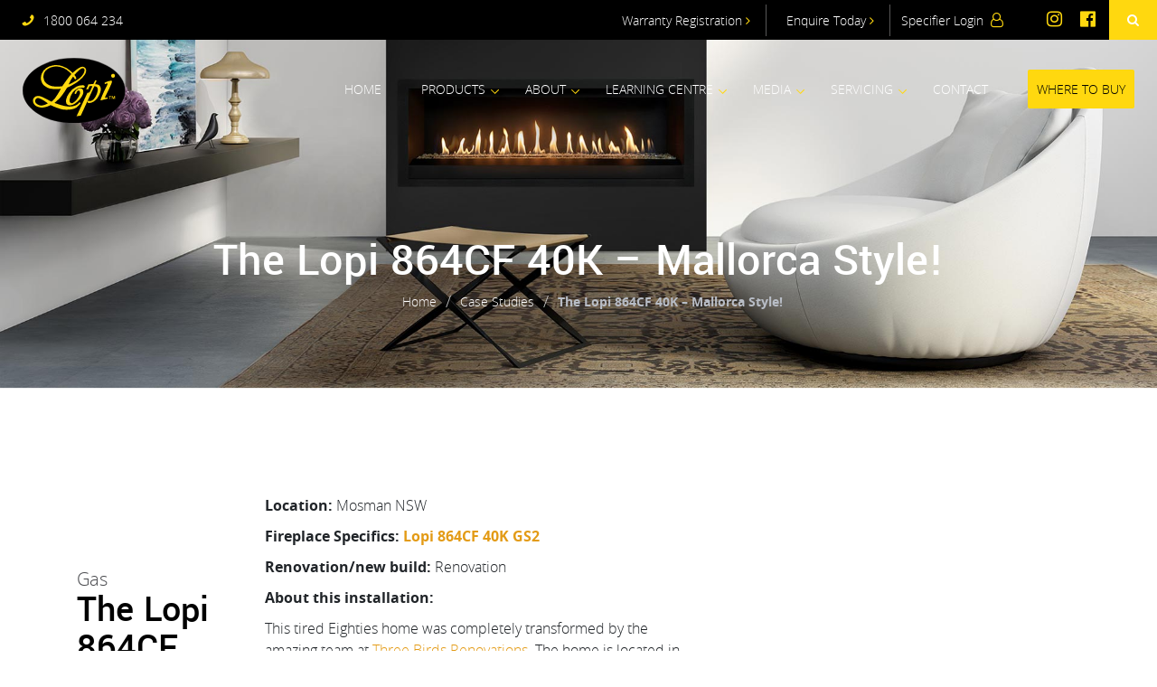

--- FILE ---
content_type: text/html; charset=UTF-8
request_url: https://lopi.com.au/casestudies/the-lopi-864cf-40k-mallorca-style/
body_size: 32152
content:
<!DOCTYPE html>
<html class="no-js" dir="ltr" lang="en-US" prefix="og: https://ogp.me/ns#">
<head><script>if(navigator.userAgent.match(/MSIE|Internet Explorer/i)||navigator.userAgent.match(/Trident\/7\..*?rv:11/i)){var href=document.location.href;if(!href.match(/[?&]nowprocket/)){if(href.indexOf("?")==-1){if(href.indexOf("#")==-1){document.location.href=href+"?nowprocket=1"}else{document.location.href=href.replace("#","?nowprocket=1#")}}else{if(href.indexOf("#")==-1){document.location.href=href+"&nowprocket=1"}else{document.location.href=href.replace("#","&nowprocket=1#")}}}}</script><script>class RocketLazyLoadScripts{constructor(e){this.triggerEvents=e,this.eventOptions={passive:!0},this.userEventListener=this.triggerListener.bind(this),this.delayedScripts={normal:[],async:[],defer:[]},this.allJQueries=[]}_addUserInteractionListener(e){this.triggerEvents.forEach((t=>window.addEventListener(t,e.userEventListener,e.eventOptions)))}_removeUserInteractionListener(e){this.triggerEvents.forEach((t=>window.removeEventListener(t,e.userEventListener,e.eventOptions)))}triggerListener(){this._removeUserInteractionListener(this),"loading"===document.readyState?document.addEventListener("DOMContentLoaded",this._loadEverythingNow.bind(this)):this._loadEverythingNow()}async _loadEverythingNow(){this._delayEventListeners(),this._delayJQueryReady(this),this._handleDocumentWrite(),this._registerAllDelayedScripts(),this._preloadAllScripts(),await this._loadScriptsFromList(this.delayedScripts.normal),await this._loadScriptsFromList(this.delayedScripts.defer),await this._loadScriptsFromList(this.delayedScripts.async),await this._triggerDOMContentLoaded(),await this._triggerWindowLoad(),window.dispatchEvent(new Event("rocket-allScriptsLoaded"))}_registerAllDelayedScripts(){document.querySelectorAll("script[type=rocketlazyloadscript]").forEach((e=>{e.hasAttribute("src")?e.hasAttribute("async")&&!1!==e.async?this.delayedScripts.async.push(e):e.hasAttribute("defer")&&!1!==e.defer||"module"===e.getAttribute("data-rocket-type")?this.delayedScripts.defer.push(e):this.delayedScripts.normal.push(e):this.delayedScripts.normal.push(e)}))}async _transformScript(e){return await this._requestAnimFrame(),new Promise((t=>{const n=document.createElement("script");let i;[...e.attributes].forEach((e=>{let t=e.nodeName;"type"!==t&&("data-rocket-type"===t&&(t="type",i=e.nodeValue),n.setAttribute(t,e.nodeValue))})),e.hasAttribute("src")&&this._isValidScriptType(i)?(n.addEventListener("load",t),n.addEventListener("error",t)):(n.text=e.text,t()),e.parentNode.replaceChild(n,e)}))}_isValidScriptType(e){return!e||""===e||"string"==typeof e&&["text/javascript","text/x-javascript","text/ecmascript","text/jscript","application/javascript","application/x-javascript","application/ecmascript","application/jscript","module"].includes(e.toLowerCase())}async _loadScriptsFromList(e){const t=e.shift();return t?(await this._transformScript(t),this._loadScriptsFromList(e)):Promise.resolve()}_preloadAllScripts(){var e=document.createDocumentFragment();[...this.delayedScripts.normal,...this.delayedScripts.defer,...this.delayedScripts.async].forEach((t=>{const n=t.getAttribute("src");if(n){const t=document.createElement("link");t.href=n,t.rel="preload",t.as="script",e.appendChild(t)}})),document.head.appendChild(e)}_delayEventListeners(){let e={};function t(t,n){!function(t){function n(n){return e[t].eventsToRewrite.indexOf(n)>=0?"rocket-"+n:n}e[t]||(e[t]={originalFunctions:{add:t.addEventListener,remove:t.removeEventListener},eventsToRewrite:[]},t.addEventListener=function(){arguments[0]=n(arguments[0]),e[t].originalFunctions.add.apply(t,arguments)},t.removeEventListener=function(){arguments[0]=n(arguments[0]),e[t].originalFunctions.remove.apply(t,arguments)})}(t),e[t].eventsToRewrite.push(n)}function n(e,t){let n=e[t];Object.defineProperty(e,t,{get:()=>n||function(){},set(i){e["rocket"+t]=n=i}})}t(document,"DOMContentLoaded"),t(window,"DOMContentLoaded"),t(window,"load"),t(window,"pageshow"),t(document,"readystatechange"),n(document,"onreadystatechange"),n(window,"onload"),n(window,"onpageshow")}_delayJQueryReady(e){let t=window.jQuery;Object.defineProperty(window,"jQuery",{get:()=>t,set(n){if(n&&n.fn&&!e.allJQueries.includes(n)){n.fn.ready=n.fn.init.prototype.ready=function(t){e.domReadyFired?t.bind(document)(n):document.addEventListener("rocket-DOMContentLoaded",(()=>t.bind(document)(n)))};const t=n.fn.on;n.fn.on=n.fn.init.prototype.on=function(){if(this[0]===window){function e(e){return e.split(" ").map((e=>"load"===e||0===e.indexOf("load.")?"rocket-jquery-load":e)).join(" ")}"string"==typeof arguments[0]||arguments[0]instanceof String?arguments[0]=e(arguments[0]):"object"==typeof arguments[0]&&Object.keys(arguments[0]).forEach((t=>{delete Object.assign(arguments[0],{[e(t)]:arguments[0][t]})[t]}))}return t.apply(this,arguments),this},e.allJQueries.push(n)}t=n}})}async _triggerDOMContentLoaded(){this.domReadyFired=!0,await this._requestAnimFrame(),document.dispatchEvent(new Event("rocket-DOMContentLoaded")),await this._requestAnimFrame(),window.dispatchEvent(new Event("rocket-DOMContentLoaded")),await this._requestAnimFrame(),document.dispatchEvent(new Event("rocket-readystatechange")),await this._requestAnimFrame(),document.rocketonreadystatechange&&document.rocketonreadystatechange()}async _triggerWindowLoad(){await this._requestAnimFrame(),window.dispatchEvent(new Event("rocket-load")),await this._requestAnimFrame(),window.rocketonload&&window.rocketonload(),await this._requestAnimFrame(),this.allJQueries.forEach((e=>e(window).trigger("rocket-jquery-load"))),window.dispatchEvent(new Event("rocket-pageshow")),await this._requestAnimFrame(),window.rocketonpageshow&&window.rocketonpageshow()}_handleDocumentWrite(){const e=new Map;document.write=document.writeln=function(t){const n=document.currentScript;n||console.error("WPRocket unable to document.write this: "+t);const i=document.createRange(),r=n.parentElement;let a=e.get(n);void 0===a&&(a=n.nextSibling,e.set(n,a));const o=document.createDocumentFragment();i.setStart(o,0),o.appendChild(i.createContextualFragment(t)),r.insertBefore(o,a)}}async _requestAnimFrame(){return new Promise((e=>requestAnimationFrame(e)))}static run(){const e=new RocketLazyLoadScripts(["keydown","mousemove","touchmove","touchstart","touchend","wheel"]);e._addUserInteractionListener(e)}}RocketLazyLoadScripts.run();
</script>
<meta name="p:domain_verify" content="e219e00c92af3e5f4a7e9fc5b44d36d8"/>
<meta name="facebook-domain-verification" content="f8jcchaotqbdu13hh9w76o671dgum1" />    
<meta charset="UTF-8">
<script>
var gform;gform||(document.addEventListener("gform_main_scripts_loaded",function(){gform.scriptsLoaded=!0}),document.addEventListener("gform/theme/scripts_loaded",function(){gform.themeScriptsLoaded=!0}),window.addEventListener("DOMContentLoaded",function(){gform.domLoaded=!0}),gform={domLoaded:!1,scriptsLoaded:!1,themeScriptsLoaded:!1,isFormEditor:()=>"function"==typeof InitializeEditor,callIfLoaded:function(o){return!(!gform.domLoaded||!gform.scriptsLoaded||!gform.themeScriptsLoaded&&!gform.isFormEditor()||(gform.isFormEditor()&&console.warn("The use of gform.initializeOnLoaded() is deprecated in the form editor context and will be removed in Gravity Forms 3.1."),o(),0))},initializeOnLoaded:function(o){gform.callIfLoaded(o)||(document.addEventListener("gform_main_scripts_loaded",()=>{gform.scriptsLoaded=!0,gform.callIfLoaded(o)}),document.addEventListener("gform/theme/scripts_loaded",()=>{gform.themeScriptsLoaded=!0,gform.callIfLoaded(o)}),window.addEventListener("DOMContentLoaded",()=>{gform.domLoaded=!0,gform.callIfLoaded(o)}))},hooks:{action:{},filter:{}},addAction:function(o,r,e,t){gform.addHook("action",o,r,e,t)},addFilter:function(o,r,e,t){gform.addHook("filter",o,r,e,t)},doAction:function(o){gform.doHook("action",o,arguments)},applyFilters:function(o){return gform.doHook("filter",o,arguments)},removeAction:function(o,r){gform.removeHook("action",o,r)},removeFilter:function(o,r,e){gform.removeHook("filter",o,r,e)},addHook:function(o,r,e,t,n){null==gform.hooks[o][r]&&(gform.hooks[o][r]=[]);var d=gform.hooks[o][r];null==n&&(n=r+"_"+d.length),gform.hooks[o][r].push({tag:n,callable:e,priority:t=null==t?10:t})},doHook:function(r,o,e){var t;if(e=Array.prototype.slice.call(e,1),null!=gform.hooks[r][o]&&((o=gform.hooks[r][o]).sort(function(o,r){return o.priority-r.priority}),o.forEach(function(o){"function"!=typeof(t=o.callable)&&(t=window[t]),"action"==r?t.apply(null,e):e[0]=t.apply(null,e)})),"filter"==r)return e[0]},removeHook:function(o,r,t,n){var e;null!=gform.hooks[o][r]&&(e=(e=gform.hooks[o][r]).filter(function(o,r,e){return!!(null!=n&&n!=o.tag||null!=t&&t!=o.priority)}),gform.hooks[o][r]=e)}});
</script>

<meta name="viewport" content="width=device-width, initial-scale=1.0" >
<link rel="profile" href="https://gmpg.org/xfn/11">
<title>The Lopi 864CF 40K – Mallorca Style! | Lopi Fireplaces Australia</title>
	<style>img:is([sizes="auto" i], [sizes^="auto," i]) { contain-intrinsic-size: 3000px 1500px }</style>
	
		<!-- All in One SEO Pro 4.9.3 - aioseo.com -->
	<meta name="description" content="Discover the stunning Lopi 864CF 40K Mallorca-style fireplace in this captivating case study. Experience the perfect blend of style, efficiency, and warmth." />
	<meta name="robots" content="max-snippet:-1, max-image-preview:large, max-video-preview:-1" />
	<meta name="google-site-verification" content="5Anc2fkiODiden7is1DIj9ZY1zCC45YBsxaESGb_xRg" />
	<link rel="canonical" href="https://lopi.com.au/casestudies/the-lopi-864cf-40k-mallorca-style/" />
	<meta name="generator" content="All in One SEO Pro (AIOSEO) 4.9.3" />
		<meta property="og:locale" content="en_US" />
		<meta property="og:site_name" content="Lopi Fireplaces Australia | Fireplaces to Suit Everyone" />
		<meta property="og:type" content="article" />
		<meta property="og:title" content="The Lopi 864CF 40K – Mallorca Style! | Lopi Fireplaces Australia" />
		<meta property="og:description" content="Discover the stunning Lopi 864CF 40K Mallorca-style fireplace in this captivating case study. Experience the perfect blend of style, efficiency, and warmth." />
		<meta property="og:url" content="https://lopi.com.au/casestudies/the-lopi-864cf-40k-mallorca-style/" />
		<meta property="article:published_time" content="2023-04-17T23:30:48+00:00" />
		<meta property="article:modified_time" content="2023-05-31T03:18:42+00:00" />
		<meta property="article:publisher" content="https://www.facebook.com/lopiaustralia/" />
		<meta name="twitter:card" content="summary" />
		<meta name="twitter:title" content="The Lopi 864CF 40K – Mallorca Style! | Lopi Fireplaces Australia" />
		<meta name="twitter:description" content="Discover the stunning Lopi 864CF 40K Mallorca-style fireplace in this captivating case study. Experience the perfect blend of style, efficiency, and warmth." />
		<script type="application/ld+json" class="aioseo-schema">
			{"@context":"https:\/\/schema.org","@graph":[{"@type":"BreadcrumbList","@id":"https:\/\/lopi.com.au\/casestudies\/the-lopi-864cf-40k-mallorca-style\/#breadcrumblist","itemListElement":[{"@type":"ListItem","@id":"https:\/\/lopi.com.au#listItem","position":1,"name":"Home","item":"https:\/\/lopi.com.au","nextItem":{"@type":"ListItem","@id":"https:\/\/lopi.com.au\/casestudy_cat\/gas\/#listItem","name":"Gas"}},{"@type":"ListItem","@id":"https:\/\/lopi.com.au\/casestudy_cat\/gas\/#listItem","position":2,"name":"Gas","item":"https:\/\/lopi.com.au\/casestudy_cat\/gas\/","nextItem":{"@type":"ListItem","@id":"https:\/\/lopi.com.au\/casestudies\/the-lopi-864cf-40k-mallorca-style\/#listItem","name":"The Lopi 864CF 40K \u2013 Mallorca Style!"},"previousItem":{"@type":"ListItem","@id":"https:\/\/lopi.com.au#listItem","name":"Home"}},{"@type":"ListItem","@id":"https:\/\/lopi.com.au\/casestudies\/the-lopi-864cf-40k-mallorca-style\/#listItem","position":3,"name":"The Lopi 864CF 40K \u2013 Mallorca Style!","previousItem":{"@type":"ListItem","@id":"https:\/\/lopi.com.au\/casestudy_cat\/gas\/#listItem","name":"Gas"}}]},{"@type":"CollectionPage","@id":"https:\/\/lopi.com.au\/casestudies\/the-lopi-864cf-40k-mallorca-style\/#collectionpage","url":"https:\/\/lopi.com.au\/casestudies\/the-lopi-864cf-40k-mallorca-style\/","name":"The Lopi 864CF 40K \u2013 Mallorca Style! | Lopi Fireplaces Australia","description":"Discover the stunning Lopi 864CF 40K Mallorca-style fireplace in this captivating case study. Experience the perfect blend of style, efficiency, and warmth.","inLanguage":"en-US","isPartOf":{"@id":"https:\/\/lopi.com.au\/#website"},"breadcrumb":{"@id":"https:\/\/lopi.com.au\/casestudies\/the-lopi-864cf-40k-mallorca-style\/#breadcrumblist"},"image":{"@type":"ImageObject","url":"https:\/\/lopi.com.au\/wp-content\/uploads\/2023\/04\/221122THREEBmos-6295.jpg","@id":"https:\/\/lopi.com.au\/casestudies\/the-lopi-864cf-40k-mallorca-style\/#mainImage","width":1701,"height":1134,"caption":"Lopi 864CF 40K Gas Fireplace - Mosman Install 2"},"primaryImageOfPage":{"@id":"https:\/\/lopi.com.au\/casestudies\/the-lopi-864cf-40k-mallorca-style\/#mainImage"},"datePublished":"2023-04-17T23:30:48+00:00","dateModified":"2023-05-31T03:18:42+00:00"},{"@type":"Organization","@id":"https:\/\/lopi.com.au\/#organization","name":"Lopi Fireplaces","description":"Fireplaces to Suit Everyone","url":"https:\/\/lopi.com.au\/","logo":{"@type":"ImageObject","url":"https:\/\/lopi.com.au\/wp-content\/uploads\/2021\/01\/Lopi-Logo-e1611786505414.jpg","@id":"https:\/\/lopi.com.au\/casestudies\/the-lopi-864cf-40k-mallorca-style\/#organizationLogo","width":750,"height":470,"caption":"Lopi Logo"},"image":{"@id":"https:\/\/lopi.com.au\/casestudies\/the-lopi-864cf-40k-mallorca-style\/#organizationLogo"},"sameAs":["https:\/\/www.facebook.com\/lopiaustralia\/","https:\/\/www.instagram.com\/lopi_fireplaces_au\/"]},{"@type":"WebPage","@id":"https:\/\/lopi.com.au\/casestudies\/the-lopi-864cf-40k-mallorca-style\/#webpage","url":"https:\/\/lopi.com.au\/casestudies\/the-lopi-864cf-40k-mallorca-style\/","name":"The Lopi 864CF 40K \u2013 Mallorca Style! | Lopi Fireplaces Australia","description":"Discover the stunning Lopi 864CF 40K Mallorca-style fireplace in this captivating case study. Experience the perfect blend of style, efficiency, and warmth.","inLanguage":"en-US","isPartOf":{"@id":"https:\/\/lopi.com.au\/#website"},"breadcrumb":{"@id":"https:\/\/lopi.com.au\/casestudies\/the-lopi-864cf-40k-mallorca-style\/#breadcrumblist"},"image":{"@type":"ImageObject","url":"https:\/\/lopi.com.au\/wp-content\/uploads\/2023\/04\/221122THREEBmos-6295.jpg","@id":"https:\/\/lopi.com.au\/casestudies\/the-lopi-864cf-40k-mallorca-style\/#mainImage","width":1701,"height":1134,"caption":"Lopi 864CF 40K Gas Fireplace - Mosman Install 2"},"primaryImageOfPage":{"@id":"https:\/\/lopi.com.au\/casestudies\/the-lopi-864cf-40k-mallorca-style\/#mainImage"},"datePublished":"2023-04-17T23:30:48+00:00","dateModified":"2023-05-31T03:18:42+00:00"},{"@type":"WebSite","@id":"https:\/\/lopi.com.au\/#website","url":"https:\/\/lopi.com.au\/","name":"Lopi Fireplaces Australia","description":"Fireplaces to Suit Everyone","inLanguage":"en-US","publisher":{"@id":"https:\/\/lopi.com.au\/#organization"}}]}
		</script>
		<!-- All in One SEO Pro -->


<link rel="alternate" type="application/rss+xml" title="Lopi Fireplaces Australia &raquo; Feed" href="https://lopi.com.au/feed/" />
<link rel="alternate" type="application/rss+xml" title="Lopi Fireplaces Australia &raquo; Comments Feed" href="https://lopi.com.au/comments/feed/" />
<link data-minify="1" rel='stylesheet' id='font-awesome-css' href='https://lopi.com.au/wp-content/cache/min/1/wp-content/plugins/woocommerce-ajax-filters/berocket/assets/css/font-awesome.min.css?ver=1768330891' media='all' />
<style id='font-awesome-inline-css'>
[data-font="FontAwesome"]:before {font-family: 'FontAwesome' !important;content: attr(data-icon) !important;speak: none !important;font-weight: normal !important;font-variant: normal !important;text-transform: none !important;line-height: 1 !important;font-style: normal !important;-webkit-font-smoothing: antialiased !important;-moz-osx-font-smoothing: grayscale !important;}
</style>
<link data-minify="1" rel='stylesheet' id='berocket_lgv_style-css' href='https://lopi.com.au/wp-content/cache/min/1/wp-content/plugins/gridlist-view-for-woocommerce/css/shop_lgv.css?ver=1749032624' media='all' />
<link rel='stylesheet' id='berocket_aapf_widget-style-css' href='https://lopi.com.au/wp-content/plugins/woocommerce-ajax-filters/assets/frontend/css/fullmain.min.css' media='all' />
<link rel='stylesheet' id='sbi_styles-css' href='https://lopi.com.au/wp-content/plugins/instagram-feed/css/sbi-styles.min.css' media='all' />
<style id='wp-emoji-styles-inline-css'>

	img.wp-smiley, img.emoji {
		display: inline !important;
		border: none !important;
		box-shadow: none !important;
		height: 1em !important;
		width: 1em !important;
		margin: 0 0.07em !important;
		vertical-align: -0.1em !important;
		background: none !important;
		padding: 0 !important;
	}
</style>
<link rel='stylesheet' id='wp-block-library-css' href='https://lopi.com.au/wp-includes/css/dist/block-library/style.min.css' media='all' />
<style id='classic-theme-styles-inline-css'>
/*! This file is auto-generated */
.wp-block-button__link{color:#fff;background-color:#32373c;border-radius:9999px;box-shadow:none;text-decoration:none;padding:calc(.667em + 2px) calc(1.333em + 2px);font-size:1.125em}.wp-block-file__button{background:#32373c;color:#fff;text-decoration:none}
</style>
<link data-minify="1" rel='stylesheet' id='aioseo/css/src/vue/standalone/blocks/table-of-contents/global.scss-css' href='https://lopi.com.au/wp-content/cache/min/1/wp-content/plugins/all-in-one-seo-pack-pro/dist/Pro/assets/css/table-of-contents/global.e90f6d47.css?ver=1762458714' media='all' />
<link data-minify="1" rel='stylesheet' id='aioseo/css/src/vue/standalone/blocks/pro/recipe/global.scss-css' href='https://lopi.com.au/wp-content/cache/min/1/wp-content/plugins/all-in-one-seo-pack-pro/dist/Pro/assets/css/recipe/global.67a3275f.css?ver=1762458714' media='all' />
<link data-minify="1" rel='stylesheet' id='aioseo/css/src/vue/standalone/blocks/pro/product/global.scss-css' href='https://lopi.com.au/wp-content/cache/min/1/wp-content/plugins/all-in-one-seo-pack-pro/dist/Pro/assets/css/product/global.61066cfb.css?ver=1762458714' media='all' />
<link data-minify="1" rel='stylesheet' id='ion.range-slider-css' href='https://lopi.com.au/wp-content/cache/min/1/wp-content/plugins/yith-woocommerce-ajax-product-filter-premium/assets/css/ion.range-slider.css?ver=1749032624' media='all' />
<link data-minify="1" rel='stylesheet' id='yith-wcan-shortcodes-css' href='https://lopi.com.au/wp-content/cache/min/1/wp-content/plugins/yith-woocommerce-ajax-product-filter-premium/assets/css/shortcodes.css?ver=1749032624' media='all' />
<style id='yith-wcan-shortcodes-inline-css'>
:root{
	--yith-wcan-filters_colors_titles: #434343;
	--yith-wcan-filters_colors_background: #FFFFFF;
	--yith-wcan-filters_colors_accent: #A7144C;
	--yith-wcan-filters_colors_accent_r: 167;
	--yith-wcan-filters_colors_accent_g: 20;
	--yith-wcan-filters_colors_accent_b: 76;
	--yith-wcan-color_swatches_border_radius: 100%;
	--yith-wcan-color_swatches_size: 30px;
	--yith-wcan-labels_style_background: #FFFFFF;
	--yith-wcan-labels_style_background_hover: #A7144C;
	--yith-wcan-labels_style_background_active: #A7144C;
	--yith-wcan-labels_style_text: #434343;
	--yith-wcan-labels_style_text_hover: #FFFFFF;
	--yith-wcan-labels_style_text_active: #FFFFFF;
	--yith-wcan-anchors_style_text: #434343;
	--yith-wcan-anchors_style_text_hover: #A7144C;
	--yith-wcan-anchors_style_text_active: #A7144C;
}
</style>
<style id='global-styles-inline-css'>
:root{--wp--preset--aspect-ratio--square: 1;--wp--preset--aspect-ratio--4-3: 4/3;--wp--preset--aspect-ratio--3-4: 3/4;--wp--preset--aspect-ratio--3-2: 3/2;--wp--preset--aspect-ratio--2-3: 2/3;--wp--preset--aspect-ratio--16-9: 16/9;--wp--preset--aspect-ratio--9-16: 9/16;--wp--preset--color--black: #000000;--wp--preset--color--cyan-bluish-gray: #abb8c3;--wp--preset--color--white: #ffffff;--wp--preset--color--pale-pink: #f78da7;--wp--preset--color--vivid-red: #cf2e2e;--wp--preset--color--luminous-vivid-orange: #ff6900;--wp--preset--color--luminous-vivid-amber: #fcb900;--wp--preset--color--light-green-cyan: #7bdcb5;--wp--preset--color--vivid-green-cyan: #00d084;--wp--preset--color--pale-cyan-blue: #8ed1fc;--wp--preset--color--vivid-cyan-blue: #0693e3;--wp--preset--color--vivid-purple: #9b51e0;--wp--preset--color--accent: #cd2653;--wp--preset--color--primary: #000000;--wp--preset--color--secondary: #6d6d6d;--wp--preset--color--subtle-background: #dcd7ca;--wp--preset--color--background: #fff;--wp--preset--gradient--vivid-cyan-blue-to-vivid-purple: linear-gradient(135deg,rgba(6,147,227,1) 0%,rgb(155,81,224) 100%);--wp--preset--gradient--light-green-cyan-to-vivid-green-cyan: linear-gradient(135deg,rgb(122,220,180) 0%,rgb(0,208,130) 100%);--wp--preset--gradient--luminous-vivid-amber-to-luminous-vivid-orange: linear-gradient(135deg,rgba(252,185,0,1) 0%,rgba(255,105,0,1) 100%);--wp--preset--gradient--luminous-vivid-orange-to-vivid-red: linear-gradient(135deg,rgba(255,105,0,1) 0%,rgb(207,46,46) 100%);--wp--preset--gradient--very-light-gray-to-cyan-bluish-gray: linear-gradient(135deg,rgb(238,238,238) 0%,rgb(169,184,195) 100%);--wp--preset--gradient--cool-to-warm-spectrum: linear-gradient(135deg,rgb(74,234,220) 0%,rgb(151,120,209) 20%,rgb(207,42,186) 40%,rgb(238,44,130) 60%,rgb(251,105,98) 80%,rgb(254,248,76) 100%);--wp--preset--gradient--blush-light-purple: linear-gradient(135deg,rgb(255,206,236) 0%,rgb(152,150,240) 100%);--wp--preset--gradient--blush-bordeaux: linear-gradient(135deg,rgb(254,205,165) 0%,rgb(254,45,45) 50%,rgb(107,0,62) 100%);--wp--preset--gradient--luminous-dusk: linear-gradient(135deg,rgb(255,203,112) 0%,rgb(199,81,192) 50%,rgb(65,88,208) 100%);--wp--preset--gradient--pale-ocean: linear-gradient(135deg,rgb(255,245,203) 0%,rgb(182,227,212) 50%,rgb(51,167,181) 100%);--wp--preset--gradient--electric-grass: linear-gradient(135deg,rgb(202,248,128) 0%,rgb(113,206,126) 100%);--wp--preset--gradient--midnight: linear-gradient(135deg,rgb(2,3,129) 0%,rgb(40,116,252) 100%);--wp--preset--font-size--small: 18px;--wp--preset--font-size--medium: 20px;--wp--preset--font-size--large: 26.25px;--wp--preset--font-size--x-large: 42px;--wp--preset--font-size--normal: 21px;--wp--preset--font-size--larger: 32px;--wp--preset--spacing--20: 0.44rem;--wp--preset--spacing--30: 0.67rem;--wp--preset--spacing--40: 1rem;--wp--preset--spacing--50: 1.5rem;--wp--preset--spacing--60: 2.25rem;--wp--preset--spacing--70: 3.38rem;--wp--preset--spacing--80: 5.06rem;--wp--preset--shadow--natural: 6px 6px 9px rgba(0, 0, 0, 0.2);--wp--preset--shadow--deep: 12px 12px 50px rgba(0, 0, 0, 0.4);--wp--preset--shadow--sharp: 6px 6px 0px rgba(0, 0, 0, 0.2);--wp--preset--shadow--outlined: 6px 6px 0px -3px rgba(255, 255, 255, 1), 6px 6px rgba(0, 0, 0, 1);--wp--preset--shadow--crisp: 6px 6px 0px rgba(0, 0, 0, 1);}:where(.is-layout-flex){gap: 0.5em;}:where(.is-layout-grid){gap: 0.5em;}body .is-layout-flex{display: flex;}.is-layout-flex{flex-wrap: wrap;align-items: center;}.is-layout-flex > :is(*, div){margin: 0;}body .is-layout-grid{display: grid;}.is-layout-grid > :is(*, div){margin: 0;}:where(.wp-block-columns.is-layout-flex){gap: 2em;}:where(.wp-block-columns.is-layout-grid){gap: 2em;}:where(.wp-block-post-template.is-layout-flex){gap: 1.25em;}:where(.wp-block-post-template.is-layout-grid){gap: 1.25em;}.has-black-color{color: var(--wp--preset--color--black) !important;}.has-cyan-bluish-gray-color{color: var(--wp--preset--color--cyan-bluish-gray) !important;}.has-white-color{color: var(--wp--preset--color--white) !important;}.has-pale-pink-color{color: var(--wp--preset--color--pale-pink) !important;}.has-vivid-red-color{color: var(--wp--preset--color--vivid-red) !important;}.has-luminous-vivid-orange-color{color: var(--wp--preset--color--luminous-vivid-orange) !important;}.has-luminous-vivid-amber-color{color: var(--wp--preset--color--luminous-vivid-amber) !important;}.has-light-green-cyan-color{color: var(--wp--preset--color--light-green-cyan) !important;}.has-vivid-green-cyan-color{color: var(--wp--preset--color--vivid-green-cyan) !important;}.has-pale-cyan-blue-color{color: var(--wp--preset--color--pale-cyan-blue) !important;}.has-vivid-cyan-blue-color{color: var(--wp--preset--color--vivid-cyan-blue) !important;}.has-vivid-purple-color{color: var(--wp--preset--color--vivid-purple) !important;}.has-black-background-color{background-color: var(--wp--preset--color--black) !important;}.has-cyan-bluish-gray-background-color{background-color: var(--wp--preset--color--cyan-bluish-gray) !important;}.has-white-background-color{background-color: var(--wp--preset--color--white) !important;}.has-pale-pink-background-color{background-color: var(--wp--preset--color--pale-pink) !important;}.has-vivid-red-background-color{background-color: var(--wp--preset--color--vivid-red) !important;}.has-luminous-vivid-orange-background-color{background-color: var(--wp--preset--color--luminous-vivid-orange) !important;}.has-luminous-vivid-amber-background-color{background-color: var(--wp--preset--color--luminous-vivid-amber) !important;}.has-light-green-cyan-background-color{background-color: var(--wp--preset--color--light-green-cyan) !important;}.has-vivid-green-cyan-background-color{background-color: var(--wp--preset--color--vivid-green-cyan) !important;}.has-pale-cyan-blue-background-color{background-color: var(--wp--preset--color--pale-cyan-blue) !important;}.has-vivid-cyan-blue-background-color{background-color: var(--wp--preset--color--vivid-cyan-blue) !important;}.has-vivid-purple-background-color{background-color: var(--wp--preset--color--vivid-purple) !important;}.has-black-border-color{border-color: var(--wp--preset--color--black) !important;}.has-cyan-bluish-gray-border-color{border-color: var(--wp--preset--color--cyan-bluish-gray) !important;}.has-white-border-color{border-color: var(--wp--preset--color--white) !important;}.has-pale-pink-border-color{border-color: var(--wp--preset--color--pale-pink) !important;}.has-vivid-red-border-color{border-color: var(--wp--preset--color--vivid-red) !important;}.has-luminous-vivid-orange-border-color{border-color: var(--wp--preset--color--luminous-vivid-orange) !important;}.has-luminous-vivid-amber-border-color{border-color: var(--wp--preset--color--luminous-vivid-amber) !important;}.has-light-green-cyan-border-color{border-color: var(--wp--preset--color--light-green-cyan) !important;}.has-vivid-green-cyan-border-color{border-color: var(--wp--preset--color--vivid-green-cyan) !important;}.has-pale-cyan-blue-border-color{border-color: var(--wp--preset--color--pale-cyan-blue) !important;}.has-vivid-cyan-blue-border-color{border-color: var(--wp--preset--color--vivid-cyan-blue) !important;}.has-vivid-purple-border-color{border-color: var(--wp--preset--color--vivid-purple) !important;}.has-vivid-cyan-blue-to-vivid-purple-gradient-background{background: var(--wp--preset--gradient--vivid-cyan-blue-to-vivid-purple) !important;}.has-light-green-cyan-to-vivid-green-cyan-gradient-background{background: var(--wp--preset--gradient--light-green-cyan-to-vivid-green-cyan) !important;}.has-luminous-vivid-amber-to-luminous-vivid-orange-gradient-background{background: var(--wp--preset--gradient--luminous-vivid-amber-to-luminous-vivid-orange) !important;}.has-luminous-vivid-orange-to-vivid-red-gradient-background{background: var(--wp--preset--gradient--luminous-vivid-orange-to-vivid-red) !important;}.has-very-light-gray-to-cyan-bluish-gray-gradient-background{background: var(--wp--preset--gradient--very-light-gray-to-cyan-bluish-gray) !important;}.has-cool-to-warm-spectrum-gradient-background{background: var(--wp--preset--gradient--cool-to-warm-spectrum) !important;}.has-blush-light-purple-gradient-background{background: var(--wp--preset--gradient--blush-light-purple) !important;}.has-blush-bordeaux-gradient-background{background: var(--wp--preset--gradient--blush-bordeaux) !important;}.has-luminous-dusk-gradient-background{background: var(--wp--preset--gradient--luminous-dusk) !important;}.has-pale-ocean-gradient-background{background: var(--wp--preset--gradient--pale-ocean) !important;}.has-electric-grass-gradient-background{background: var(--wp--preset--gradient--electric-grass) !important;}.has-midnight-gradient-background{background: var(--wp--preset--gradient--midnight) !important;}.has-small-font-size{font-size: var(--wp--preset--font-size--small) !important;}.has-medium-font-size{font-size: var(--wp--preset--font-size--medium) !important;}.has-large-font-size{font-size: var(--wp--preset--font-size--large) !important;}.has-x-large-font-size{font-size: var(--wp--preset--font-size--x-large) !important;}
:where(.wp-block-post-template.is-layout-flex){gap: 1.25em;}:where(.wp-block-post-template.is-layout-grid){gap: 1.25em;}
:where(.wp-block-columns.is-layout-flex){gap: 2em;}:where(.wp-block-columns.is-layout-grid){gap: 2em;}
:root :where(.wp-block-pullquote){font-size: 1.5em;line-height: 1.6;}
</style>
<link data-minify="1" rel='stylesheet' id='menu-image-css' href='https://lopi.com.au/wp-content/cache/min/1/wp-content/plugins/menu-image/includes/css/menu-image.css?ver=1749032624' media='all' />
<link data-minify="1" rel='stylesheet' id='dashicons-css' href='https://lopi.com.au/wp-content/cache/min/1/wp-includes/css/dashicons.min.css?ver=1749032624' media='all' />
<style id='dashicons-inline-css'>
[data-font="Dashicons"]:before {font-family: 'Dashicons' !important;content: attr(data-icon) !important;speak: none !important;font-weight: normal !important;font-variant: normal !important;text-transform: none !important;line-height: 1 !important;font-style: normal !important;-webkit-font-smoothing: antialiased !important;-moz-osx-font-smoothing: grayscale !important;}
</style>
<link rel='stylesheet' id='slicknavcss-css' href='https://lopi.com.au/wp-content/plugins/slicknav-mobile-menu/css/slicknav.min.css' media='all' />
<style id='slicknavcss-inline-css'>


        #top-menu {
                display: none;
        }

        .slicknav_menu {
                background: #4c4c4c;
        }

        .slicknav-flex{
               display: -webkit-box;
               display: -ms-flexbox;
               display: flex;
               justify-content:flex-end;
        }

        .slicknav_btn {
                background-color:#222222;
        }

        a.slicknav_open {
                background-color:#222222;
        }

        .slicknav_nav .slicknav_arrow {
                float:right;
        }

        .slicknav_menu .slicknav_menutxt {
                color: #fff;
                text-shadow: none;
                font-size: 16px;
                font-weight: normal;
        }

        .slicknav_menu .slicknav_icon-bar {
                background-color: #fff;
                box-shadow: none;
        }

        .slicknav_nav li a {
                color: #fff;
                text-transform: none;
                font-size: 16px;
                padding: 5px 10px;
        }

        .slicknav_nav a:hover,
        .slicknav_nav .slicknav_row:hover {
                background: rgba(204,204,204,0.3);
        }

        .slicknav_nav .menu-item a:hover,
        .slicknav_nav a span:hover {
                color: #222222;
        }

        .slicknav_nav input[type='submit']{
                background: #222222;
                color: #fff;
        }

        .slicknav-logo-text a{
                color: #222222;
        }


        @media screen and (min-width: 768px) {
                .slicknav_menu {
                        display: none;
                }

                #top-menu {
                        display: block;
                }
        }
        
</style>
<link data-minify="1" rel='stylesheet' id='woocommerce-layout-css' href='https://lopi.com.au/wp-content/cache/min/1/wp-content/plugins/woocommerce/assets/css/woocommerce-layout.css?ver=1749032624' media='all' />
<link data-minify="1" rel='stylesheet' id='woocommerce-smallscreen-css' href='https://lopi.com.au/wp-content/cache/min/1/wp-content/plugins/woocommerce/assets/css/woocommerce-smallscreen.css?ver=1749032624' media='only screen and (max-width: 768px)' />
<link data-minify="1" rel='stylesheet' id='woocommerce-general-css' href='https://lopi.com.au/wp-content/cache/min/1/wp-content/plugins/woocommerce/assets/css/twenty-twenty.css?ver=1749032624' media='all' />
<style id='woocommerce-inline-inline-css'>
.woocommerce form .form-row .required { visibility: visible; }
</style>
<link data-minify="1" rel='stylesheet' id='grw-public-main-css-css' href='https://lopi.com.au/wp-content/cache/min/1/wp-content/plugins/widget-google-reviews/assets/css/public-main.css?ver=1749032624' media='all' />
<link data-minify="1" rel='stylesheet' id='bootstrap-css' href='https://lopi.com.au/wp-content/cache/min/1/wp-content/themes/lopi/css/bootstrap.css?ver=1749032624' media='all' />
<link data-minify="1" rel='stylesheet' id='slick-css' href='https://lopi.com.au/wp-content/cache/min/1/wp-content/themes/lopi/css/slick.css?ver=1749032624' media='all' />
<link rel='stylesheet' id='fancybox-css' href='https://lopi.com.au/wp-content/themes/lopi/css/jquery.fancybox.min.css' media='all' />
<link data-minify="1" rel='stylesheet' id='child-theme-css' href='https://lopi.com.au/wp-content/cache/min/1/wp-content/themes/lopi/css/style.css?ver=1749032625' media='all' />
<link data-minify="1" rel='stylesheet' id='responsive-css' href='https://lopi.com.au/wp-content/cache/min/1/wp-content/themes/lopi/css/responsive.css?ver=1749032625' media='all' />
<link rel='stylesheet' id='twentytwenty-style-css' href='https://lopi.com.au/wp-content/themes/lopi/style.css' media='all' />
<link data-minify="1" rel='stylesheet' id='twentytwenty-fonts-css' href='https://lopi.com.au/wp-content/cache/min/1/wp-content/themes/twentytwenty/assets/css/font-inter.css?ver=1749032625' media='all' />
<link rel='stylesheet' id='twentytwenty-print-style-css' href='https://lopi.com.au/wp-content/themes/twentytwenty/print.css' media='print' />
<link data-minify="1" rel='stylesheet' id='newsletter-css' href='https://lopi.com.au/wp-content/cache/min/1/wp-content/plugins/newsletter/style.css?ver=1749032625' media='all' />
<script type="rocketlazyloadscript" src="https://lopi.com.au/wp-includes/js/jquery/jquery.min.js" id="jquery-core-js"></script>
<script type="rocketlazyloadscript" src="https://lopi.com.au/wp-includes/js/jquery/jquery-migrate.min.js" id="jquery-migrate-js"></script>
<script type="rocketlazyloadscript" src="https://lopi.com.au/wp-content/plugins/gridlist-view-for-woocommerce/js/jquery.cookie.js" id="berocket_jquery_cookie-js"></script>
<script id="berocket_lgv_grid_list-js-extra">
var lgv_options = {"default_style":"grid","mobile_default_style":"grid","max_mobile_width":"768","user_func":{"before_style_set":"","after_style_set":"jQuery(window).scrollTop(jQuery(window).scrollTop() + 1).scrollTop(jQuery(window).scrollTop() - 1);jQuery( 'li.product.animated').trigger('lazyshow');","after_style_list":"","after_style_grid":"","before_get_cookie":"","after_get_cookie":"","before_buttons_reselect":"","after_buttons_reselect":"","before_product_reselect":"","after_product_reselect":"","before_page_reload":"","before_ajax_product_reload":"","after_ajax_product_reload":""},"style_on_pages":{"pages":false,"mobile_pages":false,"desktop_pages":false}};
</script>
<script type="rocketlazyloadscript" src="https://lopi.com.au/wp-content/plugins/gridlist-view-for-woocommerce/js/grid_view.js" id="berocket_lgv_grid_list-js"></script>
<script type="rocketlazyloadscript" src="https://lopi.com.au/wp-content/plugins/slicknav-mobile-menu/js/jquery.slicknav.min.js" id="slicknavjs-js"></script>
<script id="slicknav-init-js-extra">
var slickNavVars = {"ng_slicknav":{"ng_slicknav_menu":"#top-menu","ng_slicknav_position":"body","ng_slicknav_parent_links":false,"ng_slicknav_close_click":false,"ng_slicknav_child_links":false,"ng_slicknav_speed":400,"ng_slicknav_label":"","ng_slicknav_fixhead":false,"ng_slicknav_hidedesktop":"block","ng_slicknav_brand":"","ng_slicknav_brand_text":"","ng_slicknav_search":true,"ng_slicknav_search_text":"Search...","ng_slicksearch":"https:\/\/lopi.com.au\/","ng_slicknav_closedsymbol":"","ng_slicknav_openedsymbol":"","ng_slicknav_alt":"","ng_slicknav_accordion":false,"ng_slicknav_animation_library":"jquery"}};
</script>
<script type="rocketlazyloadscript" src="https://lopi.com.au/wp-content/plugins/slicknav-mobile-menu/js/slick-init.js" id="slicknav-init-js"></script>
<script type="rocketlazyloadscript" src="https://lopi.com.au/wp-content/plugins/woocommerce/assets/js/jquery-blockui/jquery.blockUI.min.js" id="wc-jquery-blockui-js" defer data-wp-strategy="defer"></script>
<script id="wc-add-to-cart-js-extra">
var wc_add_to_cart_params = {"ajax_url":"\/wp-admin\/admin-ajax.php","wc_ajax_url":"\/?wc-ajax=%%endpoint%%","i18n_view_cart":"View cart","cart_url":"https:\/\/lopi.com.au","is_cart":"","cart_redirect_after_add":"no"};
</script>
<script type="rocketlazyloadscript" src="https://lopi.com.au/wp-content/plugins/woocommerce/assets/js/frontend/add-to-cart.min.js" id="wc-add-to-cart-js" defer data-wp-strategy="defer"></script>
<script type="rocketlazyloadscript" src="https://lopi.com.au/wp-content/plugins/woocommerce/assets/js/js-cookie/js.cookie.min.js" id="wc-js-cookie-js" defer data-wp-strategy="defer"></script>
<script id="woocommerce-js-extra">
var woocommerce_params = {"ajax_url":"\/wp-admin\/admin-ajax.php","wc_ajax_url":"\/?wc-ajax=%%endpoint%%","i18n_password_show":"Show password","i18n_password_hide":"Hide password"};
</script>
<script type="rocketlazyloadscript" src="https://lopi.com.au/wp-content/plugins/woocommerce/assets/js/frontend/woocommerce.min.js" id="woocommerce-js" defer data-wp-strategy="defer"></script>
<script type="rocketlazyloadscript" defer="defer" src="https://lopi.com.au/wp-content/plugins/widget-google-reviews/assets/js/public-main.js" id="grw-public-main-js-js"></script>
<script type="rocketlazyloadscript" src="https://lopi.com.au/wp-content/themes/lopi/js/jszip.min.js" id="jszip-min-js"></script>
<script type="rocketlazyloadscript" src="https://lopi.com.au/wp-content/themes/lopi/js/jszip-utils.min.js" id="jszip-utils-min-js"></script>
<script type="rocketlazyloadscript" src="https://lopi.com.au/wp-content/themes/lopi/js/FileSaver.min.js" id="filesaver-min-js"></script>
<script type="rocketlazyloadscript" src="https://lopi.com.au/wp-content/themes/twentytwenty/assets/js/index.js" id="twentytwenty-js-js" defer data-wp-strategy="defer"></script>
<link rel="https://api.w.org/" href="https://lopi.com.au/wp-json/" /><link rel="EditURI" type="application/rsd+xml" title="RSD" href="https://lopi.com.au/xmlrpc.php?rsd" />
<link rel='shortlink' href='https://lopi.com.au/?p=16165' />
<link rel="alternate" title="oEmbed (JSON)" type="application/json+oembed" href="https://lopi.com.au/wp-json/oembed/1.0/embed?url=https%3A%2F%2Flopi.com.au%2Fcasestudies%2Fthe-lopi-864cf-40k-mallorca-style%2F" />
<link rel="alternate" title="oEmbed (XML)" type="text/xml+oembed" href="https://lopi.com.au/wp-json/oembed/1.0/embed?url=https%3A%2F%2Flopi.com.au%2Fcasestudies%2Fthe-lopi-864cf-40k-mallorca-style%2F&#038;format=xml" />
        <style>
                                        div.berocket_lgv_widget a.berocket_lgv_button{
                    width: 2em; height: 2em; font-size: 1em; line-height: 2em; color: rgb(51, 51, 51); border-radius: 5px; background: linear-gradient(rgb(255, 255, 255), rgb(220, 220, 220)) rgb(255, 255, 255); border-width: 0px; border-color: rgb(0, 0, 0); box-shadow: rgb(221, 221, 221) 0px 0px 0px 1px inset, rgb(255, 255, 255) 0px 1px 1px 0px;                }
                                div.berocket_lgv_widget a.berocket_lgv_button:hover{
                    width: 2em; height: 2em; font-size: 1em; line-height: 2em; color: rgb(51, 51, 51); border-radius: 5px; background: linear-gradient(rgb(220, 220, 220), rgb(255, 255, 255)) rgb(220, 220, 220); border-width: 0px; border-color: rgb(0, 0, 0); box-shadow: rgb(221, 221, 221) 0px 0px 0px 1px inset, rgb(255, 255, 255) 0px 1px 1px 0px;                }
                                div.berocket_lgv_widget a.berocket_lgv_button.selected{
                    width: 2em; height: 2em; font-size: 1em; line-height: 2em; color: rgb(51, 51, 51); border-radius: 5px; background: linear-gradient(rgb(220, 220, 220), rgb(255, 255, 255)) rgb(220, 220, 220); border-width: 0px; border-color: rgb(0, 0, 0);                }
                    </style>
        <style>
                .lmp_load_more_button.br_lmp_button_settings .lmp_button:hover {
                    background-color: #9999ff!important;
                    color: #111111!important;
                }
                .lmp_load_more_button.br_lmp_prev_settings .lmp_button:hover {
                    background-color: #9999ff!important;
                    color: #111111!important;
                }li.product.lazy, .berocket_lgv_additional_data.lazy{opacity:0;}</style>	<script>document.documentElement.className = document.documentElement.className.replace( 'no-js', 'js' );</script>
		<noscript><style>.woocommerce-product-gallery{ opacity: 1 !important; }</style></noscript>
	
<!-- Meta Pixel Code -->
<script type="rocketlazyloadscript" data-rocket-type='text/javascript'>
!function(f,b,e,v,n,t,s){if(f.fbq)return;n=f.fbq=function(){n.callMethod?
n.callMethod.apply(n,arguments):n.queue.push(arguments)};if(!f._fbq)f._fbq=n;
n.push=n;n.loaded=!0;n.version='2.0';n.queue=[];t=b.createElement(e);t.async=!0;
t.src=v;s=b.getElementsByTagName(e)[0];s.parentNode.insertBefore(t,s)}(window,
document,'script','https://connect.facebook.net/en_US/fbevents.js');
</script>
<!-- End Meta Pixel Code -->
<script type="rocketlazyloadscript" data-rocket-type='text/javascript'>var url = window.location.origin + '?ob=open-bridge';
            fbq('set', 'openbridge', '2142772155818313', url);
fbq('init', '2142772155818313', {}, {
    "agent": "wordpress-6.8.3-4.1.5"
})</script><script type="rocketlazyloadscript" data-rocket-type='text/javascript'>
    fbq('track', 'PageView', []);
  </script><style id="custom-background-css">
body.custom-background { background-color: #fff; }
</style>
	<meta name="redi-version" content="1.2.7" /><link rel="icon" href="https://lopi.com.au/wp-content/uploads/2020/07/favicon.png" sizes="32x32" />
<link rel="icon" href="https://lopi.com.au/wp-content/uploads/2020/07/favicon.png" sizes="192x192" />
<link rel="apple-touch-icon" href="https://lopi.com.au/wp-content/uploads/2020/07/favicon.png" />
<meta name="msapplication-TileImage" content="https://lopi.com.au/wp-content/uploads/2020/07/favicon.png" />
		<style id="wp-custom-css">
			.create-account-form .gform_legacy_markup_wrapper.gform_validation_error .gform_body ul li.gfield.gfield_error:not(.gf_left_half):not(.gf_right_half) {
    width: 50%;
}
.gform_validation_errors.validation_error {
    display: none;
}
input#gform_submit_button_4{
	cursor: pointer;
    z-index: 999999;
    position: relative;
}

/****landing page ***/
section.landing-product-listing-blog{
	padding:70px 0;
}

.product-cat-box a{
	position:relative;
	display:block !important;
	padding-bottom:45%;
}

.product-cat-box a img{
	position: absolute;
    top: 0;
    left: 0;
    bottom: 0;
    right: 0;
    object-fit: cover;
    object-position: center;
    width: 100%;
    height: 100%;
}

.product-cat-box h2, .product-box-content h2, .product-box-content p {
    color: #fff;
    transition: all ease 0.3s;
		position:relative;
}

.product-box-content h2:before{
    content: '';
    position: absolute;
    left: -60px;
    top: 20px;
    background: #ffd80f;
    width: 10px;
    height: 4px;
    opacity: 0;
    transition: all ease 0.1s;
}

.product-cat-box a:hover h2:before {
    opacity: 1;
    width: 50px;
}

.product-cat-box a:hover h2 {
    padding-left: 10px;
}

.landing-full-text h1, 
.landing-full-text h2, 
.landing-full-text h3, 
.landing-full-text h4, 
.landing-full-text h5, 
.landing-full-text h6{
	margin-top:40px;
	margin-bottom:20px;
}

.section-padding{
	padding:70px 0;
}


.search-outlet-wrap{
	text-align:right;
}

.search-outlet-wrap form{
	display:block;
}

.search-outlet-wrap form .tnp-field{
	display:inline-block;
}

.search-outlet-wrap form input[type="text"] {
    font-style: italic;
    padding: 10px 10px;
    margin-bottom: 30px;
}

.search-outlet-wrap form input[type="submit"] {
    position: inherit;
    border-radius: 2px;
    display: table;
    font-size: 16px;
    color: #000;
    font-weight: 300;
    background-color: transparent;
    padding: 10px 25px;
    border: 1px solid #ffd80f;
}

.search-outlet-wrap form input[type="submit"]:hover {
    background-color: #FFD80F;
    text-decoration: none !important;
}

ul.columns-4 {
  columns: 4;
  -webkit-columns: 4;
  -moz-columns: 4;
}

.landing-contact.contact-us .col-md-6:first-child {
    background-color: #f8f8f8;
    padding-bottom: 128px;
}

.landing-contact .left-side-content{
	height: 100%;
	padding-right:40px;
	display:flex;
	flex-direction:column;
	justify-content:center;
	max-width:80%;
	margin-left:auto;
	margin-right:0;
}

.landing-contact .right-side-content{
	padding-top:45px;
	padding-left:40px;
	padding-bottom:45px;
	max-width:80%;
	margin-right:auto;
	margin-left:0;
}

.landing-contact.contact-us .ginput_container input, .landing-contact.contact-us .ginput_container select {
    padding: 20px 15px !important;
   height: 60px !important;
    font-weight: 300;
    width: 100% !important;
    max-width: 100%;
    color: #46474B;
    border: solid 1px #D8DCE3;
}

.landing-contact.contact-us .ginput_container textarea{
	 color: #46474B;
    border: solid 1px #D8DCE3;
}

.landing-contact .gform_footer input {
    border-radius: 2px;
    display: table;
    font-size: 14px;
    color: #000;
    font-weight: 500;
    background-color: #ffd80f;
    padding: 18px 60px;
    margin-top: 0px;
    border: 0;
    text-transform: uppercase;
}

#accordion_faqs_wrap.myaccordion{
	margin-bottom:0 !important;
} 

section.landing-outlets{
	padding-top:70px;
}

.location-wrap{
	margin-top:30px;
}

.about-us-content-right h2 {
    position: relative;
    margin-bottom: 40px;
    font-size: 48px;
    color: #fff;
}

.about-us-content-right h2:before {
    position: absolute;
    width: 60px;
    left: -105px;
    top: 25px;
    content: '';
    background: #ffd80f;
    z-index: 9999;
    height: 4px;
}

.landing-list-country{
	padding-top:50px;
}

.sublanding-about{
	padding-top:70px;
}

.sublanding-about .extra-button a#find-a-store-btn {
    background-color: #fff;
    border: solid 1px #000;
    padding: 13px 20px;
    margin-left: 20px;
}

.sublanding-about .extra-button a {
    border-radius: 2px;
    font-size: 14px;
    color: #000;
    font-weight: 500;
    background-color: #ffd80f;
    padding: 15px 20px;
    margin-top: 0px;
    border: 0;
    text-transform: uppercase;
    display: inline-block;
    text-decoration: none;
}

.extra-button a#find-a-store-btn:hover {
    background-color: #ffd80f;
    text-decoration: none !important;
    border: 0;
    padding: 15px 20px;
}

section.products-slider-sec{
	padding-top:70px;
}

ul.products-slider li.product a img {
    object-fit: cover;
    padding: 0;
    margin: 0 auto;
	width:100%;
}

ul.products-slider li.product a img:nth-of-type(2) {
    display: none;
}
ul.products-slider li a img {
    width: 100%;
}

ul.products-slider li.product a:hover img:nth-of-type(1), ul.products-slider li.product:hover a img:nth-of-type(1) {
    display: none;
}

ul.products-slider li.product a:hover img:nth-of-type(2), ul.products-slider li.product:hover a img:nth-of-type(2) {
    display: block;
}


.products-slider button.slick-prev.slick-arrow {
    position: absolute;
    z-index: 1;
    background-color: transparent;
    box-shadow: none;
    border: 0;
    font-size: 0;
    color: #fff;
    text-transform: uppercase;
    background-color: #000;
    padding: 25px 28px;
    left: auto;
    bottom: -18px;
    top: auto;
    right: 130px
}

.products-slider button.slick-prev.slick-arrow:after, .products-slider button.slick-next.slick-arrow:after{
	top:50% !important;
	left:50%;
	transform:translate(-50%, -50%);
}



.products-slider button.slick-next.slick-arrow {
    background-color: #000;
    padding: 25px 28px;
    position: absolute;
    right: 60px;
    top: auto;
    z-index: 1;
    box-shadow: none;
    border: 0;
    font-size: 0;
    color: #fff;
    text-transform: uppercase;
    bottom: -18px
}



.products-slider button.slick-prev.slick-arrow:hover,.learning-center-slider button.slick-next.slick-arrow:hover {
    background-color: #46474b
}

 /* the slides */
  .slick-slide {
      margin: 0 27px;
  }

  /* the parent */
  .slick-list {
      margin: 0 -27px;
  }

ul.products-slider li{
	position:relative;
	overflow:hidden;
}

ul.products-slider li:hover:after {
   /* background: rgb(0 0 0 / 0.5);
    opacity: 1;
    height: 100%;
		content:'';
	*/
	display:none;
}
ul.products-slider .product-title-wrap{
	margin-top:30px;
}

/*** product slider hover effects*/
.products-slider .product-title-wrap {
    transition: all ease .03s;
    position: absolute;
    bottom: 10px;
    max-width: 90%;
    left: 5px;
		color:#fff;
	padding-left:0;
	transition: all ease 0.3s;
	z-index:999;
	opacity:0;
}


ul.products-slider li:hover .product-title-wrap{
	opacity:1;
}

ul.products-slider li:hover .product-title-wrap h3, ul.products-slider li:hover .product-title-wrap span{
	color:#fff;
}

ul.products-slider li:after {
    background-color: #000;
    content: '';
    height: 0;
    width: 100%;
    display: block;
    position: absolute;
    bottom: 0;
    left: 0;
    opacity: 0;
    z-index: 1;
    cursor: pointer;
    transition: all ease 0.3s;
}

ul.products-slider li:hover:after {
    background: rgb(0 0 0 / 0.5);
    opacity: 1;
    height: 100%;
}

ul.products-slider li:hover .product-title-wrap{
	padding-left:20px
}

ul.products-slider .button.addtocartbutton{
	background-color: #ffd80f;
		display:none;
}
.products-slider .product-title-wrap a.woocommerce-LoopProduct-link{
	display:block;
	position:relative;
}
.products-slider .product-title-wrap a.woocommerce-LoopProduct-link:before {
    content: '';
    position: absolute;
    left: -8px;
    top: 0;
    background: #ffd80f;
    width: 2px;
    opacity: 1;
    transition: all ease 0.1s;
}

.products-slider li:hover .product-title-wrap a.woocommerce-LoopProduct-link:before {
    opacity: 1;
    height: 150px;
}


/***/

section.sub-landing-full-text{
	padding-top:70px;
}

section.sub-landing-product-range{
	padding-top:70px;
} 

section.sub-landing-product-range h2, section.products-slider-sec h2{
	margin-bottom:30px;
}

section.sub-landing-product-range .product-category-title, section.sub-landing-product-range .product-category-title a{
    text-align: center;
    font: Bold 24px/22px Yantramanav;
    letter-spacing: 0px;
    color: #000000 !important;
    text-transform: capitalize;
    opacity: 1;
}

section.sub-landing-product-range .product-range .image-wrap{
	position:relative;
	display:block;
	margin-bottom:20px;
	padding-bottom:70%;
}

section.sub-landing-product-range .product-range .image-wrap img{
	position: absolute;
    top: 0;
    left: 0;
    bottom: 0;
    right: 0;
    object-fit: cover;
    object-position: center;
    width: 100%;
    height: 100%;
}

section.sub-landing-faqs{
	padding-bottom:70px;
}


ul.products-slider li.product a.button.addtocartbutton {
    border: solid 1px #FFD80F;
    color: #000;
    font-size: 14px;
    text-transform: uppercase;
    padding: 10px 15px;
    text-decoration: none;
}

ul.products-slider li.product a.button.addtocartbutton:hover {
    background-color: #FFD80F;
    text-decoration: none !important;
}

section.sub-landing-testimonial-sec{
	padding-top:70px;
}

section.sub-landing-testimonial-sec .testimonial-slider{
	max-width:768px;
	margin-left:auto;
	margin-right:auto;
	margin-top:40px;
}

section.sub-landing-testimonial-sec .testimonial-slider .testimonial-item{
	
	border:1px solid #212529;
	border-radius:5px;
	padding:60px 40px;
	margin-bottom:30px;
}

section.sub-landing-testimonial-sec .testimonial-slider .testimonial-item .testimonial-content-wrap{
	display:flex;	
}

section.sub-landing-testimonial-sec .testimonial-slider .testimonial-item .review-avatar{
	width:67px;
	height:67px;
	position:relative;
	display:block;
	border-radius:50%;
	overflow:hidden;
}

section.sub-landing-testimonial-sec .testimonial-slider .testimonial-item .review-avatar img{
	position: absolute;
    top: 0;
    left: 0;
    bottom: 0;
    right: 0;
    object-fit: cover;
    object-position: center;
    width: 100%;
    height: 100%;
}

section.sub-landing-testimonial-sec .testimonial-slider .testimonial-item .review-text{
	width:calc(100% - 67px);
	padding-left:30px
}

section.sub-landing-testimonial-sec .testimonial-slider .testimonial-item .review-text h3{
	font-size:22px;
}

section.sub-landing-testimonial-sec .testimonial-slider ul.slick-dots {
    text-align: center;
    padding: 0;
    margin: 0;
    position: relative;
    bottom: 0px;
}

section.sub-landing-testimonial-sec .testimonial-slider ul.slick-dots li {
    display: inline-block;
}

.testimonials-slider-content {
    min-height: 120px;
}

section.sub-landing-testimonial-sec .testimonial-slider li.slick-active button {
    border: 0;
    font-size: 0;
    background-color:#ffd80f !important;
    position: relative;
}

section.sub-landing-testimonial-sec .testimonial-slider .slick-dots li button {
    border: 0;
    font-size: 0;
    width: 15px;
    height: 15px;
    background-color: #C1C0C0;
    margin: 0 5px 0 5px;
	border-radius:50%;
}

@media (max-width:767px){
	.sublanding-about .image-col{
		padding-top:30px
	}
	h2{
		font-size:28px;
	}
	h3{
		font-size:24px;
	}
	h4{
		font-size:22px;
	}
	
	section.sub-landing-testimonial-sec .testimonial-item{
		padding:20px 20px !important;
	}
	section.sub-landing-testimonial-sec .testimonial-item .testimonial-content-wrap{
		flex-direction:column;
	}
	
	section.sub-landing-testimonial-sec .testimonial-item .testimonial-content-wrap .review-avatar{
		margin-bottom:20px;
	}
	
	section.sub-landing-testimonial-sec .testimonial-item .testimonial-content-wrap .review-text{
		padding-left:0;
	}
	
	.about-us-content-right h2 {
		font-size:28px;
		margin-bottom:20px
	}
	
	.landing-contact{
		
	}
	
	.landing-contact .left-side-content{
		padding:0;
		max-width:100%;
		padding-top:30px;
		
	}
}

@media (max-width:600px){
	.sublanding-about .extra-button a#find-a-store-btn{
		margin-left:0;
		margin-top:20px;
	}
	
}

.testimonial-slider .slick-dots li.slick-active button {
    background-color: #ffd80f !important;
}

body.page-template-template-sub-landing .products-slider .attachment-woocommerce_thumbnail{
	margin-bottom:20px;
}



@media (max-width:767px){
	.landing-product-listing-blog .row{
		gap:30px;
	}
	
	body.page-template-template-sub-landing .product-range .col-md-6{
		margin-bottom:30px;
	}
}		</style>
		

<!-- Global site tag (gtag.js) - Google Analytics -->
<script type="rocketlazyloadscript" async src="https://www.googletagmanager.com/gtag/js?id=UA-93697311-1"></script>
<script type="rocketlazyloadscript">
  window.dataLayer = window.dataLayer || [];
  function gtag(){dataLayer.push(arguments);}
  gtag('js', new Date());

  gtag('config', 'UA-93697311-1');
</script>

<!-- Google Tag Manager -->
<script type="rocketlazyloadscript">(function(w,d,s,l,i){w[l]=w[l]||[];w[l].push({'gtm.start':
new Date().getTime(),event:'gtm.js'});var f=d.getElementsByTagName(s)[0],
j=d.createElement(s),dl=l!='dataLayer'?'&l='+l:'';j.async=true;j.src=
'https://www.googletagmanager.com/gtm.js?id='+i+dl;f.parentNode.insertBefore(j,f);
})(window,document,'script','dataLayer','GTM-T26DW2N');</script>
<!-- End Google Tag Manager -->
<script type="application/ld+json">
{
  "@context": "https://schema.org",
  "@type": "LocalBusiness",
  "address": {
    "@type": "PostalAddress",
    "addressLocality": "Bella Vista",
    "addressRegion": "NSW",
    "streetAddress": "Unit 4, 16 Lexington Drive",
    "addressCountry":"AU"
  },
  "areaServed":["News South Wales", "Victoria", "Western Australia", "Tasmania", "South Australia", "Australian Capital Territory", "Queensland"],
  "description": "Lopi are high quality wood and gas fireplace products manufactured in the USA by Travis Industries. Lopi have been heating Australian homes since 1990 and feature the largest range of fireplace products available under one brand in Australia.",
  "name": "Lopi Fireplaces Australia",
  "brand":"Lopi",
  "alternateName":["Lopi", "Lopi Fireplaces"],
  "keywords":["Wood fireplaces","Gas fireplaces","Wood heaters", "Gas Heaters","Wood log fireplaces", "Fireplaces"],
  "telephone": "1800 064 234",
  "email":"Unit 4, 16 Lexington Drive",
  "sameAs":["https://www.instagram.com/lopi_fireplaces_au/","https://www.facebook.com/lopiaustralia/","https://twitter.com/lopiaustralia" ],
  "logo":"https://lopi.com.au/wp-content/uploads/2020/07/icons-57.svg",
  "image":"https://lopi.com.au/wp-content/uploads/2022/01/davinci-fireplaces.jpg",
  "priceRange":"$$$$",
  "url":"https://lopi.com.au/"
}
</script>
</head>
<body data-rsssl=1 class="wp-singular case_study-template-default single single-case_study postid-16165 custom-background wp-embed-responsive wp-theme-twentytwenty wp-child-theme-lopi theme-twentytwenty woocommerce-no-js yith-wcan-pro singular enable-search-modal has-post-thumbnail has-single-pagination not-showing-comments show-avatars footer-top-visible">
<!-- Google Tag Manager (noscript) -->
<noscript><iframe src="https://www.googletagmanager.com/ns.html?id=GTM-T26DW2N"
height="0" width="0" style="display:none;visibility:hidden"></iframe></noscript>
<!-- End Google Tag Manager (noscript) -->


<header class="site-header">
<div class="top-header clearfix">
<div class="container-fluid">
  <div class="row">
    <div class="col-md-2 first-head">
      		
      <div class="top-phone-number">
        <a href="tel:1800064234"><i class="fa fa-phone" aria-hidden="true"></i>1800 064 234</a>
      </div>
  	      </div>
    <div class="col-md-9 second-head">
      <div class="top-menu">
        <ul>
           	
           <li><a href="https://lopi.com.au/warranty-registration/">Warranty Registration <i class="fa fa-angle-right" aria-hidden="true"></i></a></li>
           <li><a href="javascript:void(0);" data-toggle="modal" data-target="#exampleModal">Enquire Today <i class="fa fa-angle-right" aria-hidden="true"></i></a></li>
       	              
       	          	   	           <li><a href="https://lopi.com.au/architecture-login/">Specifier Login<i class="fa fa-user-o" aria-hidden="true"></i></a></li>
                      <li>
           	
           <a href="https://www.instagram.com/lopi_fireplaces_au/" target="_blank"><i class="fa fa-instagram" aria-hidden="true"></i></a>
                                 <a href="https://www.facebook.com/lopiaustralia/" target="_blank"><i class="fa fa-facebook-official" aria-hidden="true"></i></a>
                      </li>
        </ul>
      </div>
    </div>
    <div class="col-md-1 pr-0 third-head">
      <div class="header-search">
        <a href="javascript:void(0);" data-toggle="collapse" data-target=".search-input"><i class="fa fa-search" aria-hidden="true"></i></a>
           <div class="search-box collapse search-input"><form role="search" aria-label="Search for:" method="get" class="search-form" action="https://lopi.com.au/">
	<label for="search-form-1">
		<span class="screen-reader-text">Search for:</span>
		<input type="search" id="search-form-1" class="search-field" placeholder="Search &hellip;" value="" name="s" />
	</label>
	<input type="hidden" name="post_type" value="product" />
	<input type="submit" class="search-submit" value="Search" />
</form>
</div> 
      </div>
    </div>
  </div>
</div>
</div>

<section class="clearfix">

<!-- -------------Navigation-block--------- -->
<div class="menu-block">
<div class="container-fluid">
<div class="row">
	
<div class="col-md-3">
<a href="https://lopi.com.au">	
<img src="https://lopi.com.au/wp-content/uploads/2020/07/icons-57.svg" alt="Lopi Fireplaces">
</a>
</div>

<div class="col-md-9">
<nav class="menu">
<ul id="top-menu">	
<li id="menu-item-19" class="menu-item menu-item-type-post_type menu-item-object-page menu-item-home menu-item-19"><a href="https://lopi.com.au/">Home</a></li>
<li id="menu-item-84" class="menu-item menu-item-type-custom menu-item-object-custom menu-item-has-children menu-item-84"><a>Products</a>
<ul class="sub-menu">
	<li id="menu-item-134" class="menu-item menu-item-type-post_type menu-item-object-page menu-item-134"><a href="https://lopi.com.au/shop/" class="menu-image-title-after menu-image-not-hovered"><img width="1000" height="676" src="https://lopi.com.au/wp-content/uploads/2020/10/product_all.jpg" class="menu-image menu-image-title-after" alt="Lopi Fireplace" decoding="async" fetchpriority="high" title="product_all | Lopi Fireplaces Australia" /><span class="menu-image-title-after menu-image-title">All Products</span></a></li>
	<li id="menu-item-135" class="menu-item menu-item-type-taxonomy menu-item-object-product_cat menu-item-135"><a href="https://lopi.com.au/product-category/wood/" class="menu-image-title-after menu-image-not-hovered"><img width="1000" height="676" src="https://lopi.com.au/wp-content/uploads/2020/10/product_wood-1.jpg" class="menu-image menu-image-title-after" alt="Lopi Wood Fireplaces - Lopi Fireplaces Australia" decoding="async" title="product_wood | Lopi Fireplaces Australia" /><span class="menu-image-title-after menu-image-title">Wood Fireplaces</span></a></li>
	<li id="menu-item-136" class="menu-item menu-item-type-taxonomy menu-item-object-product_cat menu-item-136"><a href="https://lopi.com.au/product-category/gas/" class="menu-image-title-after menu-image-not-hovered"><img width="1000" height="676" src="https://lopi.com.au/wp-content/uploads/2020/10/product_gas.jpg" class="menu-image menu-image-title-after" alt="Linear Gas Fireplaces - Lopi Fireplaces" decoding="async" title="product_gas | Lopi Fireplaces Australia" /><span class="menu-image-title-after menu-image-title">Gas Fireplaces</span></a></li>
	<li id="menu-item-10748" class="menu-item menu-item-type-taxonomy menu-item-object-product_cat menu-item-10748"><a href="https://lopi.com.au/product-category/davinci-decorative-gas/" class="menu-image-title-after menu-image-not-hovered"><img width="1000" height="676" src="https://lopi.com.au/wp-content/uploads/2020/10/product_davinci.jpg" class="menu-image menu-image-title-after" alt="Davinci Custom Fireplaces - Lopi Fireplaces Australia" decoding="async" title="product_davinci | Lopi Fireplaces Australia" /><span class="menu-image-title-after menu-image-title">DaVinci Decorative Gas</span></a></li>
	<li id="menu-item-16737" class="menu-item menu-item-type-custom menu-item-object-custom menu-item-16737"><a target="_blank" href="https://britishfires.com.au/" class="menu-image-title-after menu-image-not-hovered"><img width="1000" height="676" src="https://lopi.com.au/wp-content/uploads/2023/07/product_electric-1.jpg" class="menu-image menu-image-title-after" alt="An image of an electric fireplace with a modern design and glowing flames." decoding="async" title="product_electric | Lopi Fireplaces Australia" /><span class="menu-image-title-after menu-image-title">Electric Fireplaces</span></a></li>
</ul>
</li>
<li id="menu-item-40" class="menu-item menu-item-type-custom menu-item-object-custom menu-item-has-children menu-item-40"><a>About</a>
<ul class="sub-menu">
	<li id="menu-item-37" class="menu-item menu-item-type-post_type menu-item-object-page menu-item-37"><a href="https://lopi.com.au/who-we-are/">Who We Are</a></li>
	<li id="menu-item-38" class="menu-item menu-item-type-post_type menu-item-object-page menu-item-38"><a href="https://lopi.com.au/testimonials/">Testimonials</a></li>
	<li id="menu-item-39" class="menu-item menu-item-type-post_type menu-item-object-page menu-item-39"><a href="https://lopi.com.au/employment-opportunities/">Jobs</a></li>
</ul>
</li>
<li id="menu-item-55" class="menu-item menu-item-type-custom menu-item-object-custom menu-item-has-children menu-item-55"><a>Learning Centre</a>
<ul class="sub-menu">
	<li id="menu-item-58" class="menu-item menu-item-type-post_type menu-item-object-page menu-item-58"><a href="https://lopi.com.au/news/">Get To Know &#038; Discover Our Latest News</a></li>
	<li id="menu-item-59" class="menu-item menu-item-type-post_type menu-item-object-page menu-item-59"><a href="https://lopi.com.au/faq/">FAQ</a></li>
	<li id="menu-item-60" class="menu-item menu-item-type-post_type menu-item-object-page menu-item-60"><a href="https://lopi.com.au/brochures/">Brochures</a></li>
	<li id="menu-item-61" class="menu-item menu-item-type-post_type menu-item-object-page menu-item-61"><a href="https://lopi.com.au/what-is-greensmart/">What is GreenSmart</a></li>
</ul>
</li>
<li id="menu-item-56" class="menu-item menu-item-type-custom menu-item-object-custom menu-item-has-children menu-item-56"><a>Media</a>
<ul class="sub-menu">
	<li id="menu-item-65" class="menu-item menu-item-type-post_type menu-item-object-page menu-item-65"><a href="https://lopi.com.au/case-studies/">Case Studies</a></li>
	<li id="menu-item-62" class="menu-item menu-item-type-post_type menu-item-object-page menu-item-62"><a href="https://lopi.com.au/gallery/">Gallery</a></li>
	<li id="menu-item-64" class="menu-item menu-item-type-post_type menu-item-object-page menu-item-64"><a href="https://lopi.com.au/videos/">Videos</a></li>
</ul>
</li>
<li id="menu-item-57" class="menu-item menu-item-type-custom menu-item-object-custom menu-item-has-children menu-item-57"><a>Servicing</a>
<ul class="sub-menu">
	<li id="menu-item-80" class="menu-item menu-item-type-post_type menu-item-object-page menu-item-80"><a href="https://lopi.com.au/spare-parts/">Spare Parts</a></li>
	<li id="menu-item-78" class="menu-item menu-item-type-post_type menu-item-object-page menu-item-78"><a href="https://lopi.com.au/servicing-your-fireplace/">Servicing Your Fireplace</a></li>
	<li id="menu-item-451" class="menu-item menu-item-type-taxonomy menu-item-object-category menu-item-451"><a href="https://lopi.com.au/category/trouble-shooting/">Trouble Shooting</a></li>
	<li id="menu-item-81" class="menu-item menu-item-type-post_type menu-item-object-page menu-item-81"><a href="https://lopi.com.au/warranty-details/">Warranty Details</a></li>
	<li id="menu-item-82" class="menu-item menu-item-type-post_type menu-item-object-page menu-item-82"><a href="https://lopi.com.au/warranty-registration/">Warranty Registration</a></li>
	<li id="menu-item-83" class="menu-item menu-item-type-post_type menu-item-object-page menu-item-83"><a href="https://lopi.com.au/discontinued-products/">Discontinued Products</a></li>
</ul>
</li>
<li id="menu-item-24" class="menu-item menu-item-type-post_type menu-item-object-page menu-item-24"><a href="https://lopi.com.au/contact/">Contact</a></li>
<li id="menu-item-8372" class="menu-item menu-item-type-post_type menu-item-object-page menu-item-8372"><a href="https://lopi.com.au/find-a-store/">Where to Buy</a></li>
	
</ul>
</nav>
</div>
</div>
</div>
</div>


</section>
</header>

<!-- Modal -->
<div class="modal fade enquire-popup" id="exampleModal" tabindex="-1" role="dialog" aria-labelledby="exampleModalLabel" aria-hidden="true">
  <div class="modal-dialog" role="document">
    <div class="modal-content">
       <button type="button" class="close" data-dismiss="modal" aria-label="Close">
        <span aria-hidden="true">&times;</span>
      </button>
      <div class="modal-body">
        <script type="rocketlazyloadscript">

</script>

                <div class='gf_browser_chrome gform_wrapper gform_legacy_markup_wrapper gform-theme--no-framework' data-form-theme='legacy' data-form-index='0' id='gform_wrapper_11' ><div id='gf_11' class='gform_anchor' tabindex='-1'></div>
                        <div class='gform_heading'>
                            <h3 class="gform_title">Enquire Now</h3>
                        </div><form method='post' enctype='multipart/form-data' target='gform_ajax_frame_11' id='gform_11'  action='/casestudies/the-lopi-864cf-40k-mallorca-style/#gf_11' data-formid='11' novalidate>
                        <div class='gform-body gform_body'><ul id='gform_fields_11' class='gform_fields top_label form_sublabel_below description_below validation_below'><li id="field_11_2" class="gfield gfield--type-text gfield_contains_required field_sublabel_below gfield--no-description field_description_below field_validation_below gfield_visibility_visible"  ><label class='gfield_label gform-field-label' for='input_11_2'>Name<span class="gfield_required"><span class="gfield_required gfield_required_asterisk">*</span></span></label><div class='ginput_container ginput_container_text'><input name='input_2' id='input_11_2' type='text' value='' class='medium'     aria-required="true" aria-invalid="false"   /></div></li><li id="field_11_3" class="gfield gfield--type-email gfield_contains_required field_sublabel_below gfield--no-description field_description_below field_validation_below gfield_visibility_visible"  ><label class='gfield_label gform-field-label' for='input_11_3'>Email<span class="gfield_required"><span class="gfield_required gfield_required_asterisk">*</span></span></label><div class='ginput_container ginput_container_email'>
                            <input name='input_3' id='input_11_3' type='email' value='' class='medium'    aria-required="true" aria-invalid="false"  />
                        </div></li><li id="field_11_4" class="gfield gfield--type-phone gfield_contains_required field_sublabel_below gfield--no-description field_description_below field_validation_below gfield_visibility_visible"  ><label class='gfield_label gform-field-label' for='input_11_4'>Phone<span class="gfield_required"><span class="gfield_required gfield_required_asterisk">*</span></span></label><div class='ginput_container ginput_container_phone'><input name='input_4' id='input_11_4' type='tel' value='' class='medium'   aria-required="true" aria-invalid="false"   /></div></li><li id="field_11_9" class="gfield gfield--type-select populate-posts field_sublabel_below gfield--no-description field_description_below field_validation_below gfield_visibility_visible"  ><label class='gfield_label gform-field-label' for='input_11_9'>Product Name</label><div class='ginput_container ginput_container_select'><select name='input_9' id='input_11_9' class='medium gfield_select'     aria-invalid="false" ><option value='' selected='selected' class='gf_placeholder'>Select product name</option><option value='CoolSmart TV Wall Kit (Side Vent)' >CoolSmart TV Wall Kit (Side Vent)</option><option value='Lopi Answer - Discontinued' >Lopi Answer - Discontinued</option><option value='CoolSmart TV Wall Kit (Front Facing)' >CoolSmart TV Wall Kit (Front Facing)</option><option value='Lopi Tempest Torch' >Lopi Tempest Torch</option><option value='Lopi DVL Ember-Glo GS2' >Lopi DVL Ember-Glo GS2</option><option value='Lopi DVS Ember-Glo GS2' >Lopi DVS Ember-Glo GS2</option><option value='DaVinci Pier' >DaVinci Pier</option><option value='DaVinci Island' >DaVinci Island</option><option value='DaVinci Bay Window' >DaVinci Bay Window</option><option value='DaVinci Right Corner' >DaVinci Right Corner</option><option value='DaVinci Left Corner' >DaVinci Left Corner</option><option value='DaVinci See Thru' >DaVinci See Thru</option><option value='DaVinci Single Sided' >DaVinci Single Sided</option><option value='Lopi 864ST GS2 - Discontinued' >Lopi 864ST GS2 - Discontinued</option><option value='Lopi 564 Clean Face 35K GS2' >Lopi 564 Clean Face 35K GS2</option><option value='Lopi 564CF 25K GS2' >Lopi 564CF 25K GS2</option><option value='Lopi 564HO GS2 - Discontinued' >Lopi 564HO GS2 - Discontinued</option><option value='Lopi DVL GS2 - Discontinued' >Lopi DVL GS2 - Discontinued</option><option value='Lopi Cypress GS2' >Lopi Cypress GS2</option><option value='Lopi DVS GS2 - Discontinued' >Lopi DVS GS2 - Discontinued</option><option value='Lopi Greenfield GS2' >Lopi Greenfield GS2</option><option value='Lopi ProBuilder 24CF GS2' >Lopi ProBuilder 24CF GS2</option><option value='Lopi 864 Clean Face 40K GS2' >Lopi 864 Clean Face 40K GS2</option><option value='Lopi 864 Clean Face 31K GS2' >Lopi 864 Clean Face 31K GS2</option><option value='Lopi Radiant Plus Large GSB - Discontinued' >Lopi Radiant Plus Large GSB - Discontinued</option><option value='Lopi Radiant Plus Small GSB - Discontinued' >Lopi Radiant Plus Small GSB - Discontinued</option><option value='LOPI ProBuilder 36 Clean Face See Thru GS2' >LOPI ProBuilder 36 Clean Face See Thru GS2</option><option value='LOPI ProBuilder 36 Clean Face' >LOPI ProBuilder 36 Clean Face</option><option value='Lopi Liberty – Discontinued' >Lopi Liberty – Discontinued</option><option value='Lopi Endeavor Fireplace - Discontinued' >Lopi Endeavor Fireplace - Discontinued</option><option value='Lopi Cape Cod - Discontinued' >Lopi Cape Cod - Discontinued</option><option value='Lopi 6015 HO GS2' >Lopi 6015 HO GS2</option><option value='Lopi 4415ST HO GS2 (Double Sided)' >Lopi 4415ST HO GS2 (Double Sided)</option><option value='Lopi 4415 HO GS2' >Lopi 4415 HO GS2</option><option value='Lopi 3615 HO GS2' >Lopi 3615 HO GS2</option><option value='Lopi Rockport' >Lopi Rockport</option><option value='Lopi ProBuilder 72 Linear GS2' >Lopi ProBuilder 72 Linear GS2</option><option value='Lopi Probuilder 72 Linear GSB - Discontinued' >Lopi Probuilder 72 Linear GSB - Discontinued</option><option value='Lopi ProBuilder 54 Linear GSB' >Lopi ProBuilder 54 Linear GSB</option><option value='Lopi ProBuilder 42 Linear GSB' >Lopi ProBuilder 42 Linear GSB</option><option value='Lopi Freedom Bay - Discontinued' >Lopi Freedom Bay - Discontinued</option><option value='Lopi Evergreen' >Lopi Evergreen</option><option value='Lopi Liberty 2020' >Lopi Liberty 2020</option><option value='Flush Wood Small – Discontinued' >Flush Wood Small – Discontinued</option><option value='Lopi Flush Wood Large-Hybrid-Fyre - Discontinued' >Lopi Flush Wood Large-Hybrid-Fyre - Discontinued</option><option value='Lopi Endeavor 2020' >Lopi Endeavor 2020</option><option value='Lopi Flush Wood Medium - Discontinued' >Lopi Flush Wood Medium - Discontinued</option><option value='Lopi Answer 2020' >Lopi Answer 2020</option><option value='Lopi Republic 1750 - Discontinued' >Lopi Republic 1750 - Discontinued</option><option value='Lopi Flush Wood Large Nex-Gen' >Lopi Flush Wood Large Nex-Gen</option><option value='Lopi Flush Wood Medium NexGen' >Lopi Flush Wood Medium NexGen</option><option value='Lopi Answer 2020 Inbuilt' >Lopi Answer 2020 Inbuilt</option><option value='Lopi Republic 1750i - Discontinued' >Lopi Republic 1750i - Discontinued</option><option value='Lopi Republic 1250 - Discontinued' >Lopi Republic 1250 - Discontinued</option></select></div></li><li id="field_11_8" class="gfield gfield--type-textarea gfield_contains_required field_sublabel_below gfield--no-description field_description_below field_validation_below gfield_visibility_visible"  ><label class='gfield_label gform-field-label' for='input_11_8'>Comments<span class="gfield_required"><span class="gfield_required gfield_required_asterisk">*</span></span></label><div class='ginput_container ginput_container_textarea'><textarea name='input_8' id='input_11_8' class='textarea medium'     aria-required="true" aria-invalid="false"   rows='10' cols='50'></textarea></div></li><li id="field_11_10" class="gfield gfield--type-captcha field_sublabel_below gfield--no-description field_description_below field_validation_below gfield_visibility_visible"  ><label class='gfield_label gform-field-label' for='input_11_10'>CAPTCHA</label><div id='input_11_10' class='ginput_container ginput_recaptcha' data-sitekey='6LddoVgUAAAAABh3_mLWZHKMqVUurieZhogMQHP3'  data-theme='light' data-tabindex='0'  data-badge=''></div></li></ul></div>
        <div class='gform-footer gform_footer top_label'> <input type='submit' id='gform_submit_button_11' class='gform_button button' onclick='gform.submission.handleButtonClick(this);' data-submission-type='submit' value='Submit'  /> <input type='hidden' name='gform_ajax' value='form_id=11&amp;title=1&amp;description=&amp;tabindex=0&amp;theme=legacy&amp;styles=[]&amp;hash=22359aced84cb69a52a74092a359c807' />
            <input type='hidden' class='gform_hidden' name='gform_submission_method' data-js='gform_submission_method_11' value='iframe' />
            <input type='hidden' class='gform_hidden' name='gform_theme' data-js='gform_theme_11' id='gform_theme_11' value='legacy' />
            <input type='hidden' class='gform_hidden' name='gform_style_settings' data-js='gform_style_settings_11' id='gform_style_settings_11' value='[]' />
            <input type='hidden' class='gform_hidden' name='is_submit_11' value='1' />
            <input type='hidden' class='gform_hidden' name='gform_submit' value='11' />
            
            <input type='hidden' class='gform_hidden' name='gform_unique_id' value='' />
            <input type='hidden' class='gform_hidden' name='state_11' value='WyJbXSIsIjg0ZjIxNjdjNDdhMWU2OWQ2MTljZTcxY2QzY2QxNjFjIl0=' />
            <input type='hidden' autocomplete='off' class='gform_hidden' name='gform_target_page_number_11' id='gform_target_page_number_11' value='0' />
            <input type='hidden' autocomplete='off' class='gform_hidden' name='gform_source_page_number_11' id='gform_source_page_number_11' value='1' />
            <input type='hidden' name='gform_field_values' value='' />
            
        </div>
                        </form>
                        </div>
		                <iframe style='display:none;width:0px;height:0px;' src='about:blank' name='gform_ajax_frame_11' id='gform_ajax_frame_11' title='This iframe contains the logic required to handle Ajax powered Gravity Forms.'></iframe>
		                <script type="rocketlazyloadscript">
gform.initializeOnLoaded( function() {gformInitSpinner( 11, 'https://lopi.com.au/wp-content/plugins/gravityforms/images/spinner.svg', true );jQuery('#gform_ajax_frame_11').on('load',function(){var contents = jQuery(this).contents().find('*').html();var is_postback = contents.indexOf('GF_AJAX_POSTBACK') >= 0;if(!is_postback){return;}var form_content = jQuery(this).contents().find('#gform_wrapper_11');var is_confirmation = jQuery(this).contents().find('#gform_confirmation_wrapper_11').length > 0;var is_redirect = contents.indexOf('gformRedirect(){') >= 0;var is_form = form_content.length > 0 && ! is_redirect && ! is_confirmation;var mt = parseInt(jQuery('html').css('margin-top'), 10) + parseInt(jQuery('body').css('margin-top'), 10) + 100;if(is_form){jQuery('#gform_wrapper_11').html(form_content.html());if(form_content.hasClass('gform_validation_error')){jQuery('#gform_wrapper_11').addClass('gform_validation_error');} else {jQuery('#gform_wrapper_11').removeClass('gform_validation_error');}setTimeout( function() { /* delay the scroll by 50 milliseconds to fix a bug in chrome */ jQuery(document).scrollTop(jQuery('#gform_wrapper_11').offset().top - mt); }, 50 );if(window['gformInitDatepicker']) {gformInitDatepicker();}if(window['gformInitPriceFields']) {gformInitPriceFields();}var current_page = jQuery('#gform_source_page_number_11').val();gformInitSpinner( 11, 'https://lopi.com.au/wp-content/plugins/gravityforms/images/spinner.svg', true );jQuery(document).trigger('gform_page_loaded', [11, current_page]);window['gf_submitting_11'] = false;}else if(!is_redirect){var confirmation_content = jQuery(this).contents().find('.GF_AJAX_POSTBACK').html();if(!confirmation_content){confirmation_content = contents;}jQuery('#gform_wrapper_11').replaceWith(confirmation_content);jQuery(document).scrollTop(jQuery('#gf_11').offset().top - mt);jQuery(document).trigger('gform_confirmation_loaded', [11]);window['gf_submitting_11'] = false;wp.a11y.speak(jQuery('#gform_confirmation_message_11').text());}else{jQuery('#gform_11').append(contents);if(window['gformRedirect']) {gformRedirect();}}jQuery(document).trigger("gform_pre_post_render", [{ formId: "11", currentPage: "current_page", abort: function() { this.preventDefault(); } }]);        if (event && event.defaultPrevented) {                return;        }        const gformWrapperDiv = document.getElementById( "gform_wrapper_11" );        if ( gformWrapperDiv ) {            const visibilitySpan = document.createElement( "span" );            visibilitySpan.id = "gform_visibility_test_11";            gformWrapperDiv.insertAdjacentElement( "afterend", visibilitySpan );        }        const visibilityTestDiv = document.getElementById( "gform_visibility_test_11" );        let postRenderFired = false;        function triggerPostRender() {            if ( postRenderFired ) {                return;            }            postRenderFired = true;            gform.core.triggerPostRenderEvents( 11, current_page );            if ( visibilityTestDiv ) {                visibilityTestDiv.parentNode.removeChild( visibilityTestDiv );            }        }        function debounce( func, wait, immediate ) {            var timeout;            return function() {                var context = this, args = arguments;                var later = function() {                    timeout = null;                    if ( !immediate ) func.apply( context, args );                };                var callNow = immediate && !timeout;                clearTimeout( timeout );                timeout = setTimeout( later, wait );                if ( callNow ) func.apply( context, args );            };        }        const debouncedTriggerPostRender = debounce( function() {            triggerPostRender();        }, 200 );        if ( visibilityTestDiv && visibilityTestDiv.offsetParent === null ) {            const observer = new MutationObserver( ( mutations ) => {                mutations.forEach( ( mutation ) => {                    if ( mutation.type === 'attributes' && visibilityTestDiv.offsetParent !== null ) {                        debouncedTriggerPostRender();                        observer.disconnect();                    }                });            });            observer.observe( document.body, {                attributes: true,                childList: false,                subtree: true,                attributeFilter: [ 'style', 'class' ],            });        } else {            triggerPostRender();        }    } );} );
</script>
      
      </div>      
    </div>
  </div>
</div>

<div class="modal fade enquire-popup product-enquiry" id="exampleModal2" tabindex="-1" role="dialog" aria-labelledby="exampleModalLabel" aria-hidden="true">
  <div class="modal-dialog" role="document">
    <div class="modal-content">
       <button type="button" class="close" data-dismiss="modal" aria-label="Close">
        <span aria-hidden="true">&times;</span>
      </button>
      <div class="modal-body">
        <h3>The Lopi 864CF 40K – Mallorca Style!</h3>
        
                <div class='gf_browser_chrome gform_wrapper gform_legacy_markup_wrapper gform-theme--no-framework' data-form-theme='legacy' data-form-index='0' id='gform_wrapper_13' ><div id='gf_13' class='gform_anchor' tabindex='-1'></div><form method='post' enctype='multipart/form-data' target='gform_ajax_frame_13' id='gform_13'  action='/casestudies/the-lopi-864cf-40k-mallorca-style/#gf_13' data-formid='13' novalidate>
                        <div class='gform-body gform_body'><ul id='gform_fields_13' class='gform_fields top_label form_sublabel_below description_below validation_below'><li id="field_13_2" class="gfield gfield--type-text gfield_contains_required field_sublabel_below gfield--no-description field_description_below field_validation_below gfield_visibility_visible"  ><label class='gfield_label gform-field-label' for='input_13_2'>Name<span class="gfield_required"><span class="gfield_required gfield_required_asterisk">*</span></span></label><div class='ginput_container ginput_container_text'><input name='input_2' id='input_13_2' type='text' value='' class='medium'     aria-required="true" aria-invalid="false"   /></div></li><li id="field_13_3" class="gfield gfield--type-email gfield_contains_required field_sublabel_below gfield--no-description field_description_below field_validation_below gfield_visibility_visible"  ><label class='gfield_label gform-field-label' for='input_13_3'>Email<span class="gfield_required"><span class="gfield_required gfield_required_asterisk">*</span></span></label><div class='ginput_container ginput_container_email'>
                            <input name='input_3' id='input_13_3' type='email' value='' class='medium'    aria-required="true" aria-invalid="false"  />
                        </div></li><li id="field_13_11" class="gfield gfield--type-text gfield_contains_required field_sublabel_below gfield--no-description field_description_below field_validation_below gfield_visibility_visible"  ><label class='gfield_label gform-field-label' for='input_13_11'>Postcode<span class="gfield_required"><span class="gfield_required gfield_required_asterisk">*</span></span></label><div class='ginput_container ginput_container_text'><input name='input_11' id='input_13_11' type='text' value='' class='medium'     aria-required="true" aria-invalid="false"   /></div></li><li id="field_13_4" class="gfield gfield--type-phone gfield_contains_required field_sublabel_below gfield--no-description field_description_below field_validation_below gfield_visibility_visible"  ><label class='gfield_label gform-field-label' for='input_13_4'>Phone<span class="gfield_required"><span class="gfield_required gfield_required_asterisk">*</span></span></label><div class='ginput_container ginput_container_phone'><input name='input_4' id='input_13_4' type='tel' value='' class='medium'   aria-required="true" aria-invalid="false"   /></div></li><li id="field_13_8" class="gfield gfield--type-textarea gfield_contains_required field_sublabel_below gfield--no-description field_description_below field_validation_below gfield_visibility_visible"  ><label class='gfield_label gform-field-label' for='input_13_8'>Comments<span class="gfield_required"><span class="gfield_required gfield_required_asterisk">*</span></span></label><div class='ginput_container ginput_container_textarea'><textarea name='input_8' id='input_13_8' class='textarea medium'     aria-required="true" aria-invalid="false"   rows='10' cols='50'></textarea></div></li><li id="field_13_9" class="gfield gfield--type-hidden gform_hidden field_sublabel_below gfield--no-description field_description_below field_validation_below gfield_visibility_visible"  ><div class='ginput_container ginput_container_text'><input name='input_9' id='input_13_9' type='hidden' class='gform_hidden'  aria-invalid="false" value='The Lopi 864CF 40K – Mallorca Style!' /></div></li><li id="field_13_10" class="gfield gfield--type-captcha field_sublabel_below gfield--no-description field_description_below field_validation_below gfield_visibility_visible"  ><label class='gfield_label gform-field-label' for='input_13_10'>CAPTCHA</label><div id='input_13_10' class='ginput_container ginput_recaptcha' data-sitekey='6LddoVgUAAAAABh3_mLWZHKMqVUurieZhogMQHP3'  data-theme='light' data-tabindex='0'  data-badge=''></div></li></ul></div>
        <div class='gform-footer gform_footer top_label'> <input type='submit' id='gform_submit_button_13' class='gform_button button' onclick='gform.submission.handleButtonClick(this);' data-submission-type='submit' value='Submit'  /> <input type='hidden' name='gform_ajax' value='form_id=13&amp;title=&amp;description=&amp;tabindex=0&amp;theme=legacy&amp;styles=[]&amp;hash=45fae0fa2647381c994eb34323019db3' />
            <input type='hidden' class='gform_hidden' name='gform_submission_method' data-js='gform_submission_method_13' value='iframe' />
            <input type='hidden' class='gform_hidden' name='gform_theme' data-js='gform_theme_13' id='gform_theme_13' value='legacy' />
            <input type='hidden' class='gform_hidden' name='gform_style_settings' data-js='gform_style_settings_13' id='gform_style_settings_13' value='[]' />
            <input type='hidden' class='gform_hidden' name='is_submit_13' value='1' />
            <input type='hidden' class='gform_hidden' name='gform_submit' value='13' />
            
            <input type='hidden' class='gform_hidden' name='gform_unique_id' value='' />
            <input type='hidden' class='gform_hidden' name='state_13' value='WyJbXSIsIjg0ZjIxNjdjNDdhMWU2OWQ2MTljZTcxY2QzY2QxNjFjIl0=' />
            <input type='hidden' autocomplete='off' class='gform_hidden' name='gform_target_page_number_13' id='gform_target_page_number_13' value='0' />
            <input type='hidden' autocomplete='off' class='gform_hidden' name='gform_source_page_number_13' id='gform_source_page_number_13' value='1' />
            <input type='hidden' name='gform_field_values' value='' />
            
        </div>
                        </form>
                        </div>
		                <iframe style='display:none;width:0px;height:0px;' src='about:blank' name='gform_ajax_frame_13' id='gform_ajax_frame_13' title='This iframe contains the logic required to handle Ajax powered Gravity Forms.'></iframe>
		                <script type="rocketlazyloadscript">
gform.initializeOnLoaded( function() {gformInitSpinner( 13, 'https://lopi.com.au/wp-content/plugins/gravityforms/images/spinner.svg', true );jQuery('#gform_ajax_frame_13').on('load',function(){var contents = jQuery(this).contents().find('*').html();var is_postback = contents.indexOf('GF_AJAX_POSTBACK') >= 0;if(!is_postback){return;}var form_content = jQuery(this).contents().find('#gform_wrapper_13');var is_confirmation = jQuery(this).contents().find('#gform_confirmation_wrapper_13').length > 0;var is_redirect = contents.indexOf('gformRedirect(){') >= 0;var is_form = form_content.length > 0 && ! is_redirect && ! is_confirmation;var mt = parseInt(jQuery('html').css('margin-top'), 10) + parseInt(jQuery('body').css('margin-top'), 10) + 100;if(is_form){jQuery('#gform_wrapper_13').html(form_content.html());if(form_content.hasClass('gform_validation_error')){jQuery('#gform_wrapper_13').addClass('gform_validation_error');} else {jQuery('#gform_wrapper_13').removeClass('gform_validation_error');}setTimeout( function() { /* delay the scroll by 50 milliseconds to fix a bug in chrome */ jQuery(document).scrollTop(jQuery('#gform_wrapper_13').offset().top - mt); }, 50 );if(window['gformInitDatepicker']) {gformInitDatepicker();}if(window['gformInitPriceFields']) {gformInitPriceFields();}var current_page = jQuery('#gform_source_page_number_13').val();gformInitSpinner( 13, 'https://lopi.com.au/wp-content/plugins/gravityforms/images/spinner.svg', true );jQuery(document).trigger('gform_page_loaded', [13, current_page]);window['gf_submitting_13'] = false;}else if(!is_redirect){var confirmation_content = jQuery(this).contents().find('.GF_AJAX_POSTBACK').html();if(!confirmation_content){confirmation_content = contents;}jQuery('#gform_wrapper_13').replaceWith(confirmation_content);jQuery(document).scrollTop(jQuery('#gf_13').offset().top - mt);jQuery(document).trigger('gform_confirmation_loaded', [13]);window['gf_submitting_13'] = false;wp.a11y.speak(jQuery('#gform_confirmation_message_13').text());}else{jQuery('#gform_13').append(contents);if(window['gformRedirect']) {gformRedirect();}}jQuery(document).trigger("gform_pre_post_render", [{ formId: "13", currentPage: "current_page", abort: function() { this.preventDefault(); } }]);        if (event && event.defaultPrevented) {                return;        }        const gformWrapperDiv = document.getElementById( "gform_wrapper_13" );        if ( gformWrapperDiv ) {            const visibilitySpan = document.createElement( "span" );            visibilitySpan.id = "gform_visibility_test_13";            gformWrapperDiv.insertAdjacentElement( "afterend", visibilitySpan );        }        const visibilityTestDiv = document.getElementById( "gform_visibility_test_13" );        let postRenderFired = false;        function triggerPostRender() {            if ( postRenderFired ) {                return;            }            postRenderFired = true;            gform.core.triggerPostRenderEvents( 13, current_page );            if ( visibilityTestDiv ) {                visibilityTestDiv.parentNode.removeChild( visibilityTestDiv );            }        }        function debounce( func, wait, immediate ) {            var timeout;            return function() {                var context = this, args = arguments;                var later = function() {                    timeout = null;                    if ( !immediate ) func.apply( context, args );                };                var callNow = immediate && !timeout;                clearTimeout( timeout );                timeout = setTimeout( later, wait );                if ( callNow ) func.apply( context, args );            };        }        const debouncedTriggerPostRender = debounce( function() {            triggerPostRender();        }, 200 );        if ( visibilityTestDiv && visibilityTestDiv.offsetParent === null ) {            const observer = new MutationObserver( ( mutations ) => {                mutations.forEach( ( mutation ) => {                    if ( mutation.type === 'attributes' && visibilityTestDiv.offsetParent !== null ) {                        debouncedTriggerPostRender();                        observer.disconnect();                    }                });            });            observer.observe( document.body, {                attributes: true,                childList: false,                subtree: true,                attributeFilter: [ 'style', 'class' ],            });        } else {            triggerPostRender();        }    } );} );
</script>
      
      </div>      
    </div>
  </div>
</div><div class="banner-image">

<img src="https://lopi.com.au/wp-content/uploads/2020/09/banner_casestudies.jpg" alt="banner_casestudies">
<div class="banner-content">
<h1>The Lopi 864CF 40K – Mallorca Style!</h1>
<ul id="breadcrumbs" class="breadcrumbs"><li class="item-home"><a class="bread-link bread-home" href="https://lopi.com.au" title="Home">Home</a></li><li class="separator separator-home"> / </li><li class="item-cat item-custom-post-type-case_study"><a class="bread-cat bread-custom-post-type-case_study" href="" title="Case Studies">Case Studies</a></li><li class="separator"> / </li><li class="item-current item-16165"><strong class="bread-current bread-16165" title="The Lopi 864CF 40K – Mallorca Style!">The Lopi 864CF 40K – Mallorca Style!</strong></li></ul>	
</div>

</div>

<section class="clearfix single-post-content">
<div class="container">
<div class="post-content case-study-content">
	<div class="banner-bottom-content">
		<div class="title">
			<span>
				Gas			</span>
			<h2>The Lopi 864CF 40K – Mallorca Style!</h2>
		</div>
		<div class="case-study-details-more"><p><strong>Location:</strong> Mosman NSW</p>
<p><strong>Fireplace Specifics: <a href="https://lopi.com.au/product/lopi-864-clean-face-40k-gs2/">Lopi 864CF 40K GS2</a></strong></p>
<p><strong>Renovation/new build:</strong> Renovation</p>
<p><strong>About this installation:</strong></p>
<p>This tired Eighties home was completely transformed by the amazing team at <a href="https://www.threebirdsrenovations.com/getthelookhouse15" target="_blank" rel="noopener">Three Birds Renovations.</a> The home is located in Mosman on Sydney’s Lower North Shore, the Mediterranean designed home was practically re-built inside and out in a remarkable design statement.</p>
<p>The installation of this fireplace in the main living area features the popular <a href="https://lopi.com.au/product/lopi-864-clean-face-40k-gs2/">Lopi 864CF 40K GS2</a>. The fireplace is clad in an beautiful Veneer Stone – Dry Stacked Stone in Limestone colour. The 864CF 40K heats up to 185sqm and features an extra-large viewing window with tall hypnotising flames and high-definition detailed oak log-set.</p>
<p><strong>Read more</strong> about this installation in our <a href="https://lopi.com.au/lopi-864cf40k-fireplace-mallorca-style/">News item</a></p>
</div>
				<a class="btn-home-primary" href="https://lopi.com.au/product/lopi-864-clean-face-40k-gs2/">View Product</a>
			</div>
</div>
</div>
<div class="case-study-detail-page-slider">
	</div>

<div class="container">
<div class="product-details my-3 product-details-tabs">
  <div class="card">
    <div class="card-header">    
      <!-- START TABS DIV -->
      <div class="tabbable-responsive">
        <div class="tabbable">
          <ul class="nav nav-tabs" id="myTab" role="tablist">
            <li class="nav-item">
              <a class="nav-link active" id="first-tab" data-toggle="tab" href="#first" role="tab" aria-controls="first" aria-selected="true">Product</a>
            </li>
            <li class="nav-item">
              <a class="nav-link" id="second-tab" data-toggle="tab" href="#second" role="tab" aria-controls="second" aria-selected="false">Key Features</a>
            </li>            
          </ul>
        </div>
      </div>
    </div>
    <div class="card-body">      
      <div class="tab-content">
        <div class="tab-pane fade show active" id="first" role="tabpanel" aria-labelledby="first-tab">
           	
		  <div class="row">
		  <div class="col-md-6">
		  	<div class="product-tabs-left-box">
		  	            	<div class="product-video">
            		<div style="width: 580px;" class="wp-video"><!--[if lt IE 9]><script>document.createElement('video');</script><![endif]-->
<video class="wp-video-shortcode" id="video-16165-1" width="580" height="326" preload="metadata" controls="controls"><source type="video/youtube" src="https://www.youtube.com/watch?v=EnIFwiF3qW4&#038;t=7s&#038;_=1" /><a href="https://www.youtube.com/watch?v=EnIFwiF3qW4&#038;t=7s">https://www.youtube.com/watch?v=EnIFwiF3qW4&#038;t=7s</a></video></div>            	</div>	
            			  	</div>
		  </div>	
		  <div class="col-md-6">
		  	<div class="product-tabs-right-box">
			  <span>The Lopi 864CF 40K – Mallorca Style!</span>
	          <h4 class="card-title">Lopi 864 Clean Face 40K GS2</h4>
	          <p class="card-text">PLUS FLUE &amp; INSTALLATION*
*Price excludes optional finishing items
The Lopi 864CF 40K GS2 is the new standard in high heat output traditional gas fireplaces. The 864 Clean Face range enables you can finish this fireplace in a minimal way without the need for grills or louvers.

The 864CF 40K GS2 is perfect for larger living spaces. This model features ceramic glass for increased radiant heat, 6 speed quiet blowers, GreenSmart 2 Technology, Comfort Control as well as overhead accent lighting and Ember-Glo lighting. Heating up to 185sqm* which can be turned down by 64% means this fireplace is suitable for many spaces and can be used all year round.

The 864 range features 864 square inches of viewing area. You have virtually unlimited flame variation with our Comfort Control switch and the flame control. Use all 42Mjs of flame on the coldest winter nights or turn it down to only 15Mj (NG) or 12Mj (LPG) for a romantic firelight on a warmer night. You can enjoy a full flame fire with maximum height or use the variable flame control to turn the flames lower when you want less heat. You can even operate the fireplace with no flame and just the overhead accent lighting and/or Ember Glo Lighting.</p>
	          <ul class="product-extra-options"><li class="heating-cap">Heats up to<br><strong>185</strong>sqm*</li></ul>
			   <a class="btn-home-primary" href="https://lopi.com.au/product/lopi-864-clean-face-40k-gs2/">View Product Details</a>
      	  	</div>
      	  </div>
      	  </div>
        </div>
        <div class="tab-pane fade" id="second" role="tabpanel" aria-labelledby="second-tab">
        	<div class="row">
        	<div class="col-md-6">
        		<div class="key-features">
        							<div class="single-gallery-image"> 	
					<img width="676" height="676" src="https://lopi.com.au/wp-content/uploads/2020/08/864CF-40K-GS2-Lifestyle-676x676.jpg" class="attachment-shop_single size-shop_single" alt="Fireplace with flames and decorative logs - Lopi Fireplaces Australia" decoding="async" loading="lazy" srcset="https://lopi.com.au/wp-content/uploads/2020/08/864CF-40K-GS2-Lifestyle-676x676.jpg 676w, https://lopi.com.au/wp-content/uploads/2020/08/864CF-40K-GS2-Lifestyle-331x331.jpg 331w, https://lopi.com.au/wp-content/uploads/2020/08/864CF-40K-GS2-Lifestyle-100x100.jpg 100w, https://lopi.com.au/wp-content/uploads/2020/08/864CF-40K-GS2-Lifestyle-300x300.jpg 300w, https://lopi.com.au/wp-content/uploads/2020/08/864CF-40K-GS2-Lifestyle-150x150.jpg 150w, https://lopi.com.au/wp-content/uploads/2020/08/864CF-40K-GS2-Lifestyle-768x768.jpg 768w, https://lopi.com.au/wp-content/uploads/2020/08/864CF-40K-GS2-Lifestyle-24x24.jpg 24w, https://lopi.com.au/wp-content/uploads/2020/08/864CF-40K-GS2-Lifestyle-36x36.jpg 36w, https://lopi.com.au/wp-content/uploads/2020/08/864CF-40K-GS2-Lifestyle-48x48.jpg 48w, https://lopi.com.au/wp-content/uploads/2020/08/864CF-40K-GS2-Lifestyle.jpg 1000w" sizes="auto, (max-width: 676px) 100vw, 676px" title="864CF-40K-GS2-Lifestyle | Lopi Fireplaces Australia" />					</div>
									<div class="single-gallery-image"> 	
					<img width="640" height="640" src="https://lopi.com.au/wp-content/uploads/2021/01/Lopi-Clean-Face-with-View.jpg" class="attachment-shop_single size-shop_single" alt="Lopi clean fireplaces with View - Lopi Fireplaces Australia" decoding="async" loading="lazy" srcset="https://lopi.com.au/wp-content/uploads/2021/01/Lopi-Clean-Face-with-View.jpg 640w, https://lopi.com.au/wp-content/uploads/2021/01/Lopi-Clean-Face-with-View-331x331.jpg 331w, https://lopi.com.au/wp-content/uploads/2021/01/Lopi-Clean-Face-with-View-100x100.jpg 100w, https://lopi.com.au/wp-content/uploads/2021/01/Lopi-Clean-Face-with-View-300x300.jpg 300w, https://lopi.com.au/wp-content/uploads/2021/01/Lopi-Clean-Face-with-View-150x150.jpg 150w, https://lopi.com.au/wp-content/uploads/2021/01/Lopi-Clean-Face-with-View-24x24.jpg 24w, https://lopi.com.au/wp-content/uploads/2021/01/Lopi-Clean-Face-with-View-36x36.jpg 36w, https://lopi.com.au/wp-content/uploads/2021/01/Lopi-Clean-Face-with-View-48x48.jpg 48w" sizes="auto, (max-width: 640px) 100vw, 640px" title="Lopi Clean Face with View | Lopi Fireplaces Australia" />					</div>
									<div class="single-gallery-image"> 	
					<img width="676" height="507" src="https://lopi.com.au/wp-content/uploads/2020/08/864-40K-Black-Glass-Liner-676x507.jpg" class="attachment-shop_single size-shop_single" alt="" decoding="async" loading="lazy" srcset="https://lopi.com.au/wp-content/uploads/2020/08/864-40K-Black-Glass-Liner-676x507.jpg 676w, https://lopi.com.au/wp-content/uploads/2020/08/864-40K-Black-Glass-Liner-300x225.jpg 300w, https://lopi.com.au/wp-content/uploads/2020/08/864-40K-Black-Glass-Liner-1024x768.jpg 1024w, https://lopi.com.au/wp-content/uploads/2020/08/864-40K-Black-Glass-Liner-768x576.jpg 768w, https://lopi.com.au/wp-content/uploads/2020/08/864-40K-Black-Glass-Liner-1536x1152.jpg 1536w, https://lopi.com.au/wp-content/uploads/2020/08/864-40K-Black-Glass-Liner-1200x900.jpg 1200w, https://lopi.com.au/wp-content/uploads/2020/08/864-40K-Black-Glass-Liner-24x18.jpg 24w, https://lopi.com.au/wp-content/uploads/2020/08/864-40K-Black-Glass-Liner-36x27.jpg 36w, https://lopi.com.au/wp-content/uploads/2020/08/864-40K-Black-Glass-Liner-48x36.jpg 48w, https://lopi.com.au/wp-content/uploads/2020/08/864-40K-Black-Glass-Liner.jpg 1920w" sizes="auto, (max-width: 676px) 100vw, 676px" title="864 40K Black Glass Liner | Lopi Fireplaces Australia" />					</div>
									<div class="single-gallery-image"> 	
					<img width="676" height="457" src="https://lopi.com.au/wp-content/uploads/2020/08/864CF-40K-676x457.jpg" class="attachment-shop_single size-shop_single" alt="A modern gas fireplace in a living room - Lopi Fireplaces Australia" decoding="async" loading="lazy" srcset="https://lopi.com.au/wp-content/uploads/2020/08/864CF-40K-676x457.jpg 676w, https://lopi.com.au/wp-content/uploads/2020/08/864CF-40K-300x203.jpg 300w, https://lopi.com.au/wp-content/uploads/2020/08/864CF-40K-1024x693.jpg 1024w, https://lopi.com.au/wp-content/uploads/2020/08/864CF-40K-768x520.jpg 768w, https://lopi.com.au/wp-content/uploads/2020/08/864CF-40K-1536x1039.jpg 1536w, https://lopi.com.au/wp-content/uploads/2020/08/864CF-40K-1200x812.jpg 1200w, https://lopi.com.au/wp-content/uploads/2020/08/864CF-40K-24x16.jpg 24w, https://lopi.com.au/wp-content/uploads/2020/08/864CF-40K-36x24.jpg 36w, https://lopi.com.au/wp-content/uploads/2020/08/864CF-40K-48x32.jpg 48w, https://lopi.com.au/wp-content/uploads/2020/08/864CF-40K.jpg 1920w" sizes="auto, (max-width: 676px) 100vw, 676px" title="864CF 40K | Lopi Fireplaces Australia" />					</div>
									<div class="single-gallery-image"> 	
					<img width="676" height="433" src="https://lopi.com.au/wp-content/uploads/2020/08/864-41K-50mm-Trim-Glass-Liner-676x433.jpg" class="attachment-shop_single size-shop_single" alt="" decoding="async" loading="lazy" srcset="https://lopi.com.au/wp-content/uploads/2020/08/864-41K-50mm-Trim-Glass-Liner-676x433.jpg 676w, https://lopi.com.au/wp-content/uploads/2020/08/864-41K-50mm-Trim-Glass-Liner-300x192.jpg 300w, https://lopi.com.au/wp-content/uploads/2020/08/864-41K-50mm-Trim-Glass-Liner-1024x655.jpg 1024w, https://lopi.com.au/wp-content/uploads/2020/08/864-41K-50mm-Trim-Glass-Liner-768x492.jpg 768w, https://lopi.com.au/wp-content/uploads/2020/08/864-41K-50mm-Trim-Glass-Liner-1536x983.jpg 1536w, https://lopi.com.au/wp-content/uploads/2020/08/864-41K-50mm-Trim-Glass-Liner-1200x768.jpg 1200w, https://lopi.com.au/wp-content/uploads/2020/08/864-41K-50mm-Trim-Glass-Liner-24x15.jpg 24w, https://lopi.com.au/wp-content/uploads/2020/08/864-41K-50mm-Trim-Glass-Liner-36x23.jpg 36w, https://lopi.com.au/wp-content/uploads/2020/08/864-41K-50mm-Trim-Glass-Liner-48x31.jpg 48w, https://lopi.com.au/wp-content/uploads/2020/08/864-41K-50mm-Trim-Glass-Liner.jpg 1920w" sizes="auto, (max-width: 676px) 100vw, 676px" title="864 41K 50mm Trim Glass Liner | Lopi Fireplaces Australia" />					</div>
									<div class="single-gallery-image"> 	
					<img width="676" height="676" src="https://lopi.com.au/wp-content/uploads/2020/08/864CF-40K-GS2-676x676.jpg" class="attachment-shop_single size-shop_single" alt="Electric fireplace with logs in a black frame - Lopi Fireplaces Australia" decoding="async" loading="lazy" srcset="https://lopi.com.au/wp-content/uploads/2020/08/864CF-40K-GS2-676x676.jpg 676w, https://lopi.com.au/wp-content/uploads/2020/08/864CF-40K-GS2-331x331.jpg 331w, https://lopi.com.au/wp-content/uploads/2020/08/864CF-40K-GS2-100x100.jpg 100w, https://lopi.com.au/wp-content/uploads/2020/08/864CF-40K-GS2-300x300.jpg 300w, https://lopi.com.au/wp-content/uploads/2020/08/864CF-40K-GS2-150x150.jpg 150w, https://lopi.com.au/wp-content/uploads/2020/08/864CF-40K-GS2-768x768.jpg 768w, https://lopi.com.au/wp-content/uploads/2020/08/864CF-40K-GS2-24x24.jpg 24w, https://lopi.com.au/wp-content/uploads/2020/08/864CF-40K-GS2-36x36.jpg 36w, https://lopi.com.au/wp-content/uploads/2020/08/864CF-40K-GS2-48x48.jpg 48w, https://lopi.com.au/wp-content/uploads/2020/08/864CF-40K-GS2.jpg 1000w" sizes="auto, (max-width: 676px) 100vw, 676px" title="864CF-40K-GS2 | Lopi Fireplaces Australia" />					</div>
									<div class="single-gallery-image"> 	
					<img width="640" height="640" src="https://lopi.com.au/wp-content/uploads/2021/01/Lopi-Traditional-White-Mantel.jpg" class="attachment-shop_single size-shop_single" alt="Lopi Traditional White Mantel - Lopi Fireplaces Australia" decoding="async" loading="lazy" srcset="https://lopi.com.au/wp-content/uploads/2021/01/Lopi-Traditional-White-Mantel.jpg 640w, https://lopi.com.au/wp-content/uploads/2021/01/Lopi-Traditional-White-Mantel-331x331.jpg 331w, https://lopi.com.au/wp-content/uploads/2021/01/Lopi-Traditional-White-Mantel-100x100.jpg 100w, https://lopi.com.au/wp-content/uploads/2021/01/Lopi-Traditional-White-Mantel-300x300.jpg 300w, https://lopi.com.au/wp-content/uploads/2021/01/Lopi-Traditional-White-Mantel-150x150.jpg 150w, https://lopi.com.au/wp-content/uploads/2021/01/Lopi-Traditional-White-Mantel-24x24.jpg 24w, https://lopi.com.au/wp-content/uploads/2021/01/Lopi-Traditional-White-Mantel-36x36.jpg 36w, https://lopi.com.au/wp-content/uploads/2021/01/Lopi-Traditional-White-Mantel-48x48.jpg 48w" sizes="auto, (max-width: 640px) 100vw, 640px" title="Lopi Traditional White Mantel | Lopi Fireplaces Australia" />					</div>
									<div class="single-gallery-image"> 	
					<img width="640" height="424" src="https://lopi.com.au/wp-content/uploads/2021/01/Lopi-Clean-Face-Grey-Wall.jpg" class="attachment-shop_single size-shop_single" alt="Lopi clean fireplaces in grey wall - Lopi Fireplaces Australia" decoding="async" loading="lazy" srcset="https://lopi.com.au/wp-content/uploads/2021/01/Lopi-Clean-Face-Grey-Wall.jpg 640w, https://lopi.com.au/wp-content/uploads/2021/01/Lopi-Clean-Face-Grey-Wall-300x199.jpg 300w, https://lopi.com.au/wp-content/uploads/2021/01/Lopi-Clean-Face-Grey-Wall-24x16.jpg 24w, https://lopi.com.au/wp-content/uploads/2021/01/Lopi-Clean-Face-Grey-Wall-36x24.jpg 36w, https://lopi.com.au/wp-content/uploads/2021/01/Lopi-Clean-Face-Grey-Wall-48x32.jpg 48w" sizes="auto, (max-width: 640px) 100vw, 640px" title="Lopi Clean Face Grey Wall | Lopi Fireplaces Australia" />					</div>
								</div>
        	</div>
        	<div class="col-md-6">	
	          <div class="product-specification product-tabs-right-box2">
	          	<h4>Key Features</h4>
								<div class="table product-spec">
					<ul>
										
						<li>Heating Capcity</li>
						<li>Up to 185sqm*</li>
					
										
						<li>Mj Input</li>
						<li>42Mj High - 15Mj Low NG / 12Mj Low LPG</li>
					
										
						<li>Kw Output</li>
						<li>8.1kW</li>
					
										
						<li>Visible Glass Size</li>
						<li>865 wide x 570mm high</li>
					
										
						<li>Installation Type</li>
						<li>Zero Clearance</li>
					
										
						<li>Blower</li>
						<li>Dual Blowers</li>
					
										
						<li>Burner System</li>
						<li>Dual Burner Dancing-Fyre GreenSmart 2</li>
					
										
						<li>Accent Lights</li>
						<li>Top Accent Lights &amp; Ember-Glo Lighting</li>
					
										
						<li>Remote Control</li>
						<li>GreenSmart 2 Wall Thermostat Remote Standard</li>
					
										</ul>
				</div>
								<a class="btn-home-primary" href="https://lopi.com.au/product/lopi-864-clean-face-40k-gs2/">View Product Details</a>
				</div>
			</div>
			</div>	
        </div>      
      </div>
      <!-- END TABS DIV -->      
    </div>  
  </div>
</div>
</div>

	

<div class="single-post-slider learning-center-block mosman-more-case-slider">
<h3 class="container">More Case Studies</h3>
<div class="btn-right">
<a href="https://lopi.com.au/case-studies/" class="btn-see-article"><img src="https://lopi.com.au/wp-content/themes/lopi/images/icons/icons-29.svg">See All Case Studies</a>
</div>
<div class="related-article-slider learning-center-slider"> 
     
         
<div>
<div class="learning-center-slider-content">
<a href="https://lopi.com.au/casestudies/seamless-living-with-the-lopi-probuilder-36cf-see-thru-gs2-double-sided-gas-fireplace/" rel="bookmark" title="Seamless Living with the Lopi ProBuilder 36CF See-Thru GS2 Double-Sided Gas Fireplace">
<img src="https://lopi.com.au/wp-content/uploads/2025/09/PB36ST-Header-710x750.jpg" alt="Seamless Living with the Lopi ProBuilder 36CF See-Thru GS2 Double-Sided Gas Fireplace">
<div class="learning-center-slider-content-details">
<h3>Seamless Living with the Lopi ProBuilder 36CF See-Thru GS2 Double-Sided Gas Fireplace</h3>
</div>
</a>
</div>
</div>                
         
<div>
<div class="learning-center-slider-content">
<a href="https://lopi.com.au/casestudies/modern-elegance-meets-functional-design-lopi-6015-ho-gs2-gas-fireplace/" rel="bookmark" title="Modern Elegance Meets Functional Design: Lopi 6015 HO GS2 Gas Fireplace">
<img src="https://lopi.com.au/wp-content/uploads/2025/06/Header-710x750.jpg" alt="Modern Elegance Meets Functional Design: Lopi 6015 HO GS2 Gas Fireplace">
<div class="learning-center-slider-content-details">
<h3>Modern Elegance Meets Functional Design: Lopi 6015 HO GS2 Gas Fireplace</h3>
</div>
</a>
</div>
</div>                
         
<div>
<div class="learning-center-slider-content">
<a href="https://lopi.com.au/casestudies/dated-californian-bungalow-to-modern-cali-cool/" rel="bookmark" title="Dated Californian Bungalow to Modern ‘Cali Cool’">
<img src="https://lopi.com.au/wp-content/uploads/2025/05/House-17_1-1-710x750.jpg" alt="Dated Californian Bungalow to Modern ‘Cali Cool’">
<div class="learning-center-slider-content-details">
<h3>Dated Californian Bungalow to Modern ‘Cali Cool’</h3>
</div>
</a>
</div>
</div>                
         
<div>
<div class="learning-center-slider-content">
<a href="https://lopi.com.au/casestudies/coastal-retreat-featuring-lopi-864cf-40k-gs2-gas-fireplace/" rel="bookmark" title="Coastal Retreat Featuring Lopi 864CF 40K GS2 Gas Fireplace">
<img src="https://lopi.com.au/wp-content/uploads/2024/12/warana-web-1-710x750.jpg" alt="Coastal Retreat Featuring Lopi 864CF 40K GS2 Gas Fireplace">
<div class="learning-center-slider-content-details">
<h3>Coastal Retreat Featuring Lopi 864CF 40K GS2 Gas Fireplace</h3>
</div>
</a>
</div>
</div>                
         
<div>
<div class="learning-center-slider-content">
<a href="https://lopi.com.au/casestudies/bli-bli-queensland/" rel="bookmark" title="Modern Barn-Style Home Featuring The Lopi 6015 HO GS2 Gas Fireplace">
<img src="https://lopi.com.au/wp-content/uploads/2024/10/Bli-Bli-1-710x750.jpg" alt="Modern Barn-Style Home Featuring The Lopi 6015 HO GS2 Gas Fireplace">
<div class="learning-center-slider-content-details">
<h3>Modern Barn-Style Home Featuring The Lopi 6015 HO GS2 Gas Fireplace</h3>
</div>
</a>
</div>
</div>                
         
<div>
<div class="learning-center-slider-content">
<a href="https://lopi.com.au/casestudies/want-a-tv-above-your-fireplace-heres-all-you-need-to-know/" rel="bookmark" title="Want a TV above your fireplace? Here&#8217;s all you need to know">
<img src="https://lopi.com.au/wp-content/uploads/2024/05/TBR-2-710x750.jpg" alt="Want a TV above your fireplace? Here&#8217;s all you need to know">
<div class="learning-center-slider-content-details">
<h3>Want a TV above your fireplace? Here&#8217;s all you need to know</h3>
</div>
</a>
</div>
</div>                
             
         
</div>
</div>
</section>

	<div class="footer-nav-widgets-wrapper header-footer-group">
		<div class="footer-inner section-inner container">
							<aside class="footer-widgets-outer-wrapper" role="complementary">
					<div class="footer-widgets-wrapper row">
													<div class="footer-widgets col-md-4 grid-item footer-aboutus">
								<div class="widget widget_text"><div class="widget-content">			<div class="textwidget"><p><img decoding="async" class="alignnone size-medium wp-image-190" src="https://lopi.com.au/wp-content/uploads/2020/07/icons-57.svg" alt="" /></p>
<p class="footer-location">Unit 4, 16 Lexington Drive Bella Vista, NSW 2153 (Please note this is a by appointment only showroom)</p>
<p class="footer-phone">1800 064 234</p>
<p class="footer-email">info@lopi.com.au</p>
</div>
		</div></div>								<ul class="social-media">
																<li>	
								<a href="https://www.instagram.com/lopi_fireplaces_au/"><i class="fa fa-instagram" aria-hidden="true"></i></a>
								</li>
																								<li>	
								<a href="https://www.facebook.com/lopiaustralia/"><i class="fa fa-facebook-official" aria-hidden="true"></i></a>
								</li>
																								<!--<li>	
								<a href="https://twitter.com/lopiaustralia"><i class="fa fa-twitter" aria-hidden="true"></i></a>
								</li>-->
																</ul>
							</div>
																			<div class="footer-widgets col-md-4 grid-item footer-productmenu">
								<div class="widget widget_nav_menu"><div class="widget-content"><h2 class="widget-title subheading heading-size-3">Products</h2><nav class="menu-products-menu-container" aria-label="Products"><ul id="menu-products-menu" class="menu"><li id="menu-item-116" class="menu-item menu-item-type-custom menu-item-object-custom menu-item-116"><a href="#">Servicing</a></li>
<li id="menu-item-113" class="menu-item menu-item-type-taxonomy menu-item-object-product_cat menu-item-has-children menu-item-113"><a href="https://lopi.com.au/product-category/wood/">Wood Fireplaces</a>
<ul class="sub-menu">
	<li id="menu-item-17401" class="menu-item menu-item-type-post_type menu-item-object-page menu-item-17401"><a href="https://lopi.com.au/fireplaces-melbourne/wood-fireplaces-melbourne/">Melbourne</a></li>
</ul>
</li>
<li id="menu-item-17405" class="menu-item menu-item-type-custom menu-item-object-custom menu-item-17405"><a href="https://lopi.com.au/fireplaces-melbourne/wood-fireplaces-melbourne/">Wood Fireplaces Melbourne</a></li>
<li id="menu-item-114" class="menu-item menu-item-type-taxonomy menu-item-object-product_cat menu-item-has-children menu-item-114"><a href="https://lopi.com.au/product-category/gas/">Gas Fireplaces</a>
<ul class="sub-menu">
	<li id="menu-item-17402" class="menu-item menu-item-type-post_type menu-item-object-page menu-item-17402"><a href="https://lopi.com.au/fireplaces-melbourne/gas-fireplaces-melbourne/">Melbourne</a></li>
	<li id="menu-item-17403" class="menu-item menu-item-type-custom menu-item-object-custom menu-item-17403"><a href="https://lopi.com.au/product-category/gas-fireplaces-sydney/">Sydney</a></li>
</ul>
</li>
<li id="menu-item-115" class="menu-item menu-item-type-taxonomy menu-item-object-product_cat menu-item-115"><a href="https://lopi.com.au/product-category/davinci-decorative-gas/">DaVinci Decorative Gas</a></li>
<li id="menu-item-110" class="menu-item menu-item-type-post_type menu-item-object-page menu-item-110"><a href="https://lopi.com.au/discontinued-products/">Discontinued Products</a></li>
<li id="menu-item-111" class="menu-item menu-item-type-post_type menu-item-object-page menu-item-111"><a href="https://lopi.com.au/case-studies/">Case Studies</a></li>
<li id="menu-item-10812" class="menu-item menu-item-type-post_type menu-item-object-page menu-item-10812"><a href="https://lopi.com.au/product-list/">Product List</a></li>
<li id="menu-item-16739" class="menu-item menu-item-type-custom menu-item-object-custom menu-item-16739"><a target="_blank" href="https://britishfires.com.au/">Electric Fireplaces</a></li>
</ul></nav></div></div><div class="widget widget_nav_menu"><div class="widget-content"><h2 class="widget-title subheading heading-size-3">Need Help</h2><nav class="menu-footer-menu-container" aria-label="Need Help"><ul id="menu-footer-menu" class="menu"><li id="menu-item-8427" class="menu-item menu-item-type-post_type menu-item-object-page menu-item-8427"><a href="https://lopi.com.au/servicing-your-fireplace/">Servicing</a></li>
<li id="menu-item-452" class="menu-item menu-item-type-taxonomy menu-item-object-category menu-item-452"><a href="https://lopi.com.au/category/trouble-shooting/">Trouble Shooting</a></li>
<li id="menu-item-102" class="menu-item menu-item-type-post_type menu-item-object-page menu-item-102"><a href="https://lopi.com.au/warranty-details/">Warranty</a></li>
<li id="menu-item-103" class="menu-item menu-item-type-custom menu-item-object-custom menu-item-103"><a href="#">Learning Center</a></li>
<li id="menu-item-109" class="menu-item menu-item-type-post_type menu-item-object-page menu-item-109"><a href="https://lopi.com.au/find-a-store/">Find a Store</a></li>
<li id="menu-item-106" class="menu-item menu-item-type-post_type menu-item-object-page menu-item-106"><a href="https://lopi.com.au/contact/">Contact Us</a></li>
<li id="menu-item-17521" class="menu-item menu-item-type-custom menu-item-object-custom menu-item-17521"><a href="https://hunterstoves.com.au">Hunter Stoves Australia</a></li>
<li id="menu-item-17522" class="menu-item menu-item-type-custom menu-item-object-custom menu-item-17522"><a href="https://britishfires.com.au">British Fires &#8211; Australia &#038; NZ</a></li>
<li id="menu-item-107" class="menu-item menu-item-type-post_type menu-item-object-page menu-item-107"><a href="https://lopi.com.au/faq/">FAQ</a></li>
<li id="menu-item-108" class="menu-item menu-item-type-post_type menu-item-object-page menu-item-108"><a href="https://lopi.com.au/employment-opportunities/">Jobs Opportunities</a></li>
</ul></nav></div></div>							</div>
																			<div class="footer-widgets col-md-4 grid-item footer-newsletter">
								<div class="widget widget_text"><div class="widget-content"><h2 class="widget-title subheading heading-size-3">Newsletter</h2>			<div class="textwidget"><form method="post" action="https://lopi.com.au/wp-admin/admin-ajax.php?action=tnp&amp;na=s" class="tnp-subscription" style="">
<input type="hidden" name="nlang" value="">
<div class="tnp-field tnp-field-email"><input class="tnp-email" type="email" name="ne" id="tnp-1" value="" placeholder="Type your email…" required></div>
<div class="tnp-field tnp-field-button" style="text-align: left"><input class="tnp-submit" type="submit" value="SIGN UP" style="">
</div>
</form>
</div>
		</div></div><div class="widget widget_text"><div class="widget-content"><h2 class="widget-title subheading heading-size-3">Facebook Feed</h2>			<div class="textwidget"><p><iframe loading="lazy" style="border: none; overflow: hidden;" src="https://www.facebook.com/plugins/page.php?href=https%3A%2F%2Fwww.facebook.com%2Flopiaustralia%2F&amp;tabs=timeline&amp;width=434&amp;height=299&amp;small_header=true&amp;adapt_container_width=true&amp;hide_cover=false&amp;show_facepile=true&amp;appId" frameborder="0" scrolling="no"></iframe></p>
</div>
		</div></div>							</div>
											</div><!-- .footer-widgets-wrapper -->
				</aside><!-- .footer-widgets-outer-wrapper -->
					</div><!-- .footer-inner -->
	</div><!-- .footer-nav-widgets-wrapper -->
<footer id="site-footer" role="contentinfo" class="copy-right-block">
	<div class="section-inner">
		<div class="container">
			<div class="row"></div>
				<div class="footer-credits">
					<p class="footer-copyright">Copyright © 2020 Lopi. All rights reserved.</p><!-- .footer-copyright -->			
						<div class="footer-term-and-condition">
							<ul>
								<li><a href="">T&C’s</a></li>
								<li><a href="https://lopi.com.au/privacy/">Privacy</a></li>
							</ul>
						</div>
				</div><!-- .footer-credits -->
		</div>
	</div><!-- .section-inner -->
</footer><!-- #site-footer -->
	
<script type="rocketlazyloadscript" data-rocket-type="text/javascript">
	var links = [];

	jQuery('.download-link').each(function() {
		links.push( this.href );
	});

	console.log( links );

	function generateZIP() {
	  console.log('TEST');
	  var zip = new JSZip();
	  var count = 0;
	  var zipFilename = "Lopi-Files.zip";

	  links.forEach(function (url, i) {
	    var filename = links[i];
	    filename = filename.replace(/[\/\*\|\:\<\>\?\"\\]/gi, '').replace("httpslopi.com.auwp-contentuploads","");
	    // loading a file and add it in a zip file
	    JSZipUtils.getBinaryContent(url, function (err, data) {
	      if (err) {
	        throw err; // or handle the error
	      }
	      zip.file(filename, data, { binary: true });
	      count++;
	      if (count == links.length) {
	        zip.generateAsync({ type: 'blob' }).then(function (content) {
	          saveAs(content, zipFilename);
	        });
	      }
	    });
	  });
	}

jQuery("<ul class='all-category'><li class=''><a href='https://lopi.com.au/shop' class='all-product'>All</a></li></ul>").insertAfter( ".widget_product_categories h4" );
jQuery(".widget_product_categories .children").hide();
//jQuery(".widget_product_categories .current-cat .children").show();
//jQuery(".widget_product_categories .current-cat-parent .children").show();
</script>


<script type="rocketlazyloadscript" data-rocket-type="speculationrules">
{"prefetch":[{"source":"document","where":{"and":[{"href_matches":"\/*"},{"not":{"href_matches":["\/wp-*.php","\/wp-admin\/*","\/wp-content\/uploads\/*","\/wp-content\/*","\/wp-content\/plugins\/*","\/wp-content\/themes\/lopi\/*","\/wp-content\/themes\/twentytwenty\/*","\/*\\?(.+)"]}},{"not":{"selector_matches":"a[rel~=\"nofollow\"]"}},{"not":{"selector_matches":".no-prefetch, .no-prefetch a"}}]},"eagerness":"conservative"}]}
</script>
<!-- HFCM by 99 Robots - Snippet # 1: lopi_pagesense -->
<script type="rocketlazyloadscript" data-rocket-type="text/javascript">
(function(w,s){
	var e=document.createElement("script");
	e.type="text/javascript";
	e.async=true;
	e.src="https://cdn.pagesense.io/js/lopi/169de01c73f2437398f6c0bc4db75dce.js";
	var x=document.getElementsByTagName("script")[0];
	x.parentNode.insertBefore(e,x);
	})(window,"script");
</script>
<!-- /end HFCM by 99 Robots -->
    <!-- Meta Pixel Event Code -->
    <script type="rocketlazyloadscript" data-rocket-type='text/javascript'>
        document.addEventListener( 'wpcf7mailsent', function( event ) {
        if( "fb_pxl_code" in event.detail.apiResponse){
            eval(event.detail.apiResponse.fb_pxl_code);
        }
        }, false );
    </script>
    <!-- End Meta Pixel Event Code -->
        <div id='fb-pxl-ajax-code'></div><!-- Instagram Feed JS -->
<script type="rocketlazyloadscript" data-rocket-type="text/javascript">
var sbiajaxurl = "https://lopi.com.au/wp-admin/admin-ajax.php";
</script>
	<script type="rocketlazyloadscript">
		(function () {
			var c = document.body.className;
			c = c.replace(/woocommerce-no-js/, 'woocommerce-js');
			document.body.className = c;
		})();
	</script>
	<link data-minify="1" rel='stylesheet' id='berocket_lmp_style-css' href='https://lopi.com.au/wp-content/cache/min/1/wp-content/plugins/load-more-products-for-woocommerce/css/load_products.css?ver=1749032625' media='all' />
<link data-minify="1" rel='stylesheet' id='wc-blocks-style-css' href='https://lopi.com.au/wp-content/cache/min/1/wp-content/plugins/woocommerce/assets/client/blocks/wc-blocks.css?ver=1749032625' media='all' />
<link rel='stylesheet' id='gforms_reset_css-css' href='https://lopi.com.au/wp-content/plugins/gravityforms/legacy/css/formreset.min.css' media='all' />
<link rel='stylesheet' id='gforms_formsmain_css-css' href='https://lopi.com.au/wp-content/plugins/gravityforms/legacy/css/formsmain.min.css' media='all' />
<link rel='stylesheet' id='gforms_ready_class_css-css' href='https://lopi.com.au/wp-content/plugins/gravityforms/legacy/css/readyclass.min.css' media='all' />
<link rel='stylesheet' id='gforms_browsers_css-css' href='https://lopi.com.au/wp-content/plugins/gravityforms/legacy/css/browsers.min.css' media='all' />
<link rel='stylesheet' id='mediaelement-css' href='https://lopi.com.au/wp-includes/js/mediaelement/mediaelementplayer-legacy.min.css' media='all' />
<link rel='stylesheet' id='wp-mediaelement-css' href='https://lopi.com.au/wp-includes/js/mediaelement/wp-mediaelement.min.css' media='all' />
<script type="rocketlazyloadscript" src="https://lopi.com.au/wp-content/plugins/yith-woocommerce-ajax-product-filter-premium/assets/js/ion.range-slider.min.js" id="ion.range-slider-js"></script>
<script type="rocketlazyloadscript" src="https://lopi.com.au/wp-content/plugins/woocommerce/assets/js/accounting/accounting.min.js" id="wc-accounting-js"></script>
<script type="rocketlazyloadscript" src="https://lopi.com.au/wp-content/plugins/woocommerce/assets/js/selectWoo/selectWoo.full.min.js" id="selectWoo-js" data-wp-strategy="defer"></script>
<script id="yith-wcan-shortcodes-js-extra">
var yith_wcan_shortcodes = {"query_param":"yith_wcan","query_vars":[],"supported_taxonomies":["product_brand","product_cat","product_tag","pa_fireplace-enclosure-type","pa_format","pa_heating-area","pa_place","pa_size","pa_style"],"content":"#content","change_browser_url":"1","instant_filters":"1","ajax_filters":"1","reload_on_back":"1","show_clear_filter":"","scroll_top":"","scroll_target":"","modal_on_mobile":"","session_param":"filter_session","show_current_children":"","loader":"","toggles_open_on_modal":"","mobile_media_query":"991","base_url":"https:\/\/lopi.com.au\/casestudies\/the-lopi-864cf-40k-mallorca-style\/","terms_per_page":"10","currency_format":{"symbol":"&#36;","decimal":".","thousand":",","precision":2,"format":"%s%v"},"labels":{"empty_option":"All","search_placeholder":"Search...","no_items":"No item found","show_more":"Show more","close":"Close","save":"Save","show_results":"Show results","clear_selection":"Clear","clear_all_selections":"Clear All"},"urls":{"render_filter":"\/?wc-ajax=yith_wcan_render_filter"},"nonces":{"render_filter":"2a274986ad","render_remaining_terms":"cfa733b556","get_filter_terms":"e702ef5d99"},"instant_horizontal_filter":""};
</script>
<script type="rocketlazyloadscript" src="https://lopi.com.au/wp-content/plugins/yith-woocommerce-ajax-product-filter-premium/assets/js/yith-wcan-shortcodes.min.js" id="yith-wcan-shortcodes-js"></script>
<script type="rocketlazyloadscript" id="rocket-browser-checker-js-after">
"use strict";var _createClass=function(){function defineProperties(target,props){for(var i=0;i<props.length;i++){var descriptor=props[i];descriptor.enumerable=descriptor.enumerable||!1,descriptor.configurable=!0,"value"in descriptor&&(descriptor.writable=!0),Object.defineProperty(target,descriptor.key,descriptor)}}return function(Constructor,protoProps,staticProps){return protoProps&&defineProperties(Constructor.prototype,protoProps),staticProps&&defineProperties(Constructor,staticProps),Constructor}}();function _classCallCheck(instance,Constructor){if(!(instance instanceof Constructor))throw new TypeError("Cannot call a class as a function")}var RocketBrowserCompatibilityChecker=function(){function RocketBrowserCompatibilityChecker(options){_classCallCheck(this,RocketBrowserCompatibilityChecker),this.passiveSupported=!1,this._checkPassiveOption(this),this.options=!!this.passiveSupported&&options}return _createClass(RocketBrowserCompatibilityChecker,[{key:"_checkPassiveOption",value:function(self){try{var options={get passive(){return!(self.passiveSupported=!0)}};window.addEventListener("test",null,options),window.removeEventListener("test",null,options)}catch(err){self.passiveSupported=!1}}},{key:"initRequestIdleCallback",value:function(){!1 in window&&(window.requestIdleCallback=function(cb){var start=Date.now();return setTimeout(function(){cb({didTimeout:!1,timeRemaining:function(){return Math.max(0,50-(Date.now()-start))}})},1)}),!1 in window&&(window.cancelIdleCallback=function(id){return clearTimeout(id)})}},{key:"isDataSaverModeOn",value:function(){return"connection"in navigator&&!0===navigator.connection.saveData}},{key:"supportsLinkPrefetch",value:function(){var elem=document.createElement("link");return elem.relList&&elem.relList.supports&&elem.relList.supports("prefetch")&&window.IntersectionObserver&&"isIntersecting"in IntersectionObserverEntry.prototype}},{key:"isSlowConnection",value:function(){return"connection"in navigator&&"effectiveType"in navigator.connection&&("2g"===navigator.connection.effectiveType||"slow-2g"===navigator.connection.effectiveType)}}]),RocketBrowserCompatibilityChecker}();
</script>
<script id="rocket-preload-links-js-extra">
var RocketPreloadLinksConfig = {"excludeUris":"\/wp-admin|\/(.+\/)?feed\/?.+\/?|\/(?:.+\/)?embed\/|\/(index\\.php\/)?wp\\-json(\/.*|$)|\/wp-admin\/|\/logout\/|\/wp-login.php","usesTrailingSlash":"1","imageExt":"jpg|jpeg|gif|png|tiff|bmp|webp|avif","fileExt":"jpg|jpeg|gif|png|tiff|bmp|webp|avif|php|pdf|html|htm","siteUrl":"https:\/\/lopi.com.au","onHoverDelay":"100","rateThrottle":"3"};
</script>
<script type="rocketlazyloadscript" id="rocket-preload-links-js-after">
(function() {
"use strict";var r="function"==typeof Symbol&&"symbol"==typeof Symbol.iterator?function(e){return typeof e}:function(e){return e&&"function"==typeof Symbol&&e.constructor===Symbol&&e!==Symbol.prototype?"symbol":typeof e},e=function(){function i(e,t){for(var n=0;n<t.length;n++){var i=t[n];i.enumerable=i.enumerable||!1,i.configurable=!0,"value"in i&&(i.writable=!0),Object.defineProperty(e,i.key,i)}}return function(e,t,n){return t&&i(e.prototype,t),n&&i(e,n),e}}();function i(e,t){if(!(e instanceof t))throw new TypeError("Cannot call a class as a function")}var t=function(){function n(e,t){i(this,n),this.browser=e,this.config=t,this.options=this.browser.options,this.prefetched=new Set,this.eventTime=null,this.threshold=1111,this.numOnHover=0}return e(n,[{key:"init",value:function(){!this.browser.supportsLinkPrefetch()||this.browser.isDataSaverModeOn()||this.browser.isSlowConnection()||(this.regex={excludeUris:RegExp(this.config.excludeUris,"i"),images:RegExp(".("+this.config.imageExt+")$","i"),fileExt:RegExp(".("+this.config.fileExt+")$","i")},this._initListeners(this))}},{key:"_initListeners",value:function(e){-1<this.config.onHoverDelay&&document.addEventListener("mouseover",e.listener.bind(e),e.listenerOptions),document.addEventListener("mousedown",e.listener.bind(e),e.listenerOptions),document.addEventListener("touchstart",e.listener.bind(e),e.listenerOptions)}},{key:"listener",value:function(e){var t=e.target.closest("a"),n=this._prepareUrl(t);if(null!==n)switch(e.type){case"mousedown":case"touchstart":this._addPrefetchLink(n);break;case"mouseover":this._earlyPrefetch(t,n,"mouseout")}}},{key:"_earlyPrefetch",value:function(t,e,n){var i=this,r=setTimeout(function(){if(r=null,0===i.numOnHover)setTimeout(function(){return i.numOnHover=0},1e3);else if(i.numOnHover>i.config.rateThrottle)return;i.numOnHover++,i._addPrefetchLink(e)},this.config.onHoverDelay);t.addEventListener(n,function e(){t.removeEventListener(n,e,{passive:!0}),null!==r&&(clearTimeout(r),r=null)},{passive:!0})}},{key:"_addPrefetchLink",value:function(i){return this.prefetched.add(i.href),new Promise(function(e,t){var n=document.createElement("link");n.rel="prefetch",n.href=i.href,n.onload=e,n.onerror=t,document.head.appendChild(n)}).catch(function(){})}},{key:"_prepareUrl",value:function(e){if(null===e||"object"!==(void 0===e?"undefined":r(e))||!1 in e||-1===["http:","https:"].indexOf(e.protocol))return null;var t=e.href.substring(0,this.config.siteUrl.length),n=this._getPathname(e.href,t),i={original:e.href,protocol:e.protocol,origin:t,pathname:n,href:t+n};return this._isLinkOk(i)?i:null}},{key:"_getPathname",value:function(e,t){var n=t?e.substring(this.config.siteUrl.length):e;return n.startsWith("/")||(n="/"+n),this._shouldAddTrailingSlash(n)?n+"/":n}},{key:"_shouldAddTrailingSlash",value:function(e){return this.config.usesTrailingSlash&&!e.endsWith("/")&&!this.regex.fileExt.test(e)}},{key:"_isLinkOk",value:function(e){return null!==e&&"object"===(void 0===e?"undefined":r(e))&&(!this.prefetched.has(e.href)&&e.origin===this.config.siteUrl&&-1===e.href.indexOf("?")&&-1===e.href.indexOf("#")&&!this.regex.excludeUris.test(e.href)&&!this.regex.images.test(e.href))}}],[{key:"run",value:function(){"undefined"!=typeof RocketPreloadLinksConfig&&new n(new RocketBrowserCompatibilityChecker({capture:!0,passive:!0}),RocketPreloadLinksConfig).init()}}]),n}();t.run();
}());
</script>
<script type="rocketlazyloadscript" src="https://lopi.com.au/wp-includes/js/jquery/ui/core.min.js" id="jquery-ui-core-js"></script>
<script type="rocketlazyloadscript" src="https://lopi.com.au/wp-includes/js/jquery/ui/menu.min.js" id="jquery-ui-menu-js"></script>
<script type="rocketlazyloadscript" src="https://lopi.com.au/wp-includes/js/dist/dom-ready.min.js" id="wp-dom-ready-js"></script>
<script type="rocketlazyloadscript" src="https://lopi.com.au/wp-includes/js/dist/hooks.min.js" id="wp-hooks-js"></script>
<script type="rocketlazyloadscript" src="https://lopi.com.au/wp-includes/js/dist/i18n.min.js" id="wp-i18n-js"></script>
<script type="rocketlazyloadscript" id="wp-i18n-js-after">
wp.i18n.setLocaleData( { 'text direction\u0004ltr': [ 'ltr' ] } );
</script>
<script type="rocketlazyloadscript" src="https://lopi.com.au/wp-includes/js/dist/a11y.min.js" id="wp-a11y-js"></script>
<script type="rocketlazyloadscript" src="https://lopi.com.au/wp-includes/js/jquery/ui/autocomplete.min.js" id="jquery-ui-autocomplete-js"></script>
<script id="newsletter-js-extra">
var newsletter_data = {"action_url":"https:\/\/lopi.com.au\/wp-admin\/admin-ajax.php"};
</script>
<script type="rocketlazyloadscript" src="https://lopi.com.au/wp-content/plugins/newsletter/main.js" id="newsletter-js"></script>
<script type="rocketlazyloadscript" src="https://lopi.com.au/wp-content/plugins/woocommerce/assets/js/sourcebuster/sourcebuster.min.js" id="sourcebuster-js-js"></script>
<script id="wc-order-attribution-js-extra">
var wc_order_attribution = {"params":{"lifetime":1.0e-5,"session":30,"base64":false,"ajaxurl":"https:\/\/lopi.com.au\/wp-admin\/admin-ajax.php","prefix":"wc_order_attribution_","allowTracking":true},"fields":{"source_type":"current.typ","referrer":"current_add.rf","utm_campaign":"current.cmp","utm_source":"current.src","utm_medium":"current.mdm","utm_content":"current.cnt","utm_id":"current.id","utm_term":"current.trm","utm_source_platform":"current.plt","utm_creative_format":"current.fmt","utm_marketing_tactic":"current.tct","session_entry":"current_add.ep","session_start_time":"current_add.fd","session_pages":"session.pgs","session_count":"udata.vst","user_agent":"udata.uag"}};
</script>
<script type="rocketlazyloadscript" src="https://lopi.com.au/wp-content/plugins/woocommerce/assets/js/frontend/order-attribution.min.js" id="wc-order-attribution-js"></script>
<script id="berocket_lmp_js-js-extra">
var the_lmp_js_data = {"type":"infinity_scroll","update_url":"1","use_mobile":"","mobile_type":"","mobile_width":"","is_AAPF":"1","buffer":"50","use_prev_btn":"","load_image":"<div class=\"lmp_products_loading\"><i class=\"fa fa-spinner lmp_rotate\"><\/i><span class=\"\"><\/span><\/div>","load_img_class":".lmp_products_loading","load_more":"<div class=\"lmp_load_more_button br_lmp_button_settings\"><a class=\"lmp_button custom-loader-color\" style=\"font-size: 22px;color: #333333;background-color: #aaaaff;padding-top:15px;padding-right:25px;padding-bottom:15px;padding-left:25px;margin-top:px;margin-right:px;margin-bottom:px;margin-left:px; border-top: 0px solid #000; border-bottom: 0px solid #000; border-left: 0px solid #000; border-right: 0px solid #000; border-top-left-radius: 0px; border-top-right-radius: 0px; border-bottom-left-radius: 0px; border-bottom-right-radius: 0px;\" href=\"#load_next_page\">Load More<\/a><\/div>","load_prev":"<div class=\"lmp_load_more_button br_lmp_prev_settings\"><a class=\"lmp_button \" style=\"font-size: 22px;color: #333333;background-color: #aaaaff;padding-top:15px;padding-right:25px;padding-bottom:15px;padding-left:25px;margin-top:px;margin-right:px;margin-bottom:px;margin-left:px; border-top: 0px solid #000; border-bottom: 0px solid #000; border-left: 0px solid #000; border-right: 0px solid #000; border-top-left-radius: 0px; border-top-right-radius: 0px; border-bottom-left-radius: 0px; border-bottom-right-radius: 0px;\" href=\"#load_next_page\">Load Previous<\/a><\/div>","lazy_load":"","lazy_load_m":"","LLanimation":"","end_text":"<div class=\"lmp_products_loading\"><span class=\"\"><\/span><\/div>","javascript":{"before_update":"","after_update":""},"products":"ul.products","item":"li.product","pagination":".woocommerce-pagination","next_page":".woocommerce-pagination a.next","prev_page":".woocommerce-pagination a.prev"};
</script>
<script type="rocketlazyloadscript" src="https://lopi.com.au/wp-content/plugins/load-more-products-for-woocommerce/js/load_products.js" id="berocket_lmp_js-js"></script>
<script type="rocketlazyloadscript" defer='defer' src="https://lopi.com.au/wp-content/plugins/gravityforms/js/jquery.json.min.js" id="gform_json-js"></script>
<script id="gform_gravityforms-js-extra">
var gform_i18n = {"datepicker":{"days":{"monday":"Mo","tuesday":"Tu","wednesday":"We","thursday":"Th","friday":"Fr","saturday":"Sa","sunday":"Su"},"months":{"january":"January","february":"February","march":"March","april":"April","may":"May","june":"June","july":"July","august":"August","september":"September","october":"October","november":"November","december":"December"},"firstDay":1,"iconText":"Select date"}};
var gf_legacy_multi = [];
var gform_gravityforms = {"strings":{"invalid_file_extension":"This type of file is not allowed. Must be one of the following:","delete_file":"Delete this file","in_progress":"in progress","file_exceeds_limit":"File exceeds size limit","illegal_extension":"This type of file is not allowed.","max_reached":"Maximum number of files reached","unknown_error":"There was a problem while saving the file on the server","currently_uploading":"Please wait for the uploading to complete","cancel":"Cancel","cancel_upload":"Cancel this upload","cancelled":"Cancelled","error":"Error","message":"Message"},"vars":{"images_url":"https:\/\/lopi.com.au\/wp-content\/plugins\/gravityforms\/images"}};
var gf_global = {"gf_currency_config":{"name":"Australian Dollar","symbol_left":"$","symbol_right":"","symbol_padding":" ","thousand_separator":",","decimal_separator":".","decimals":2,"code":"AUD"},"base_url":"https:\/\/lopi.com.au\/wp-content\/plugins\/gravityforms","number_formats":[],"spinnerUrl":"https:\/\/lopi.com.au\/wp-content\/plugins\/gravityforms\/images\/spinner.svg","version_hash":"124afcc1370b51470e3bad58d219d015","strings":{"newRowAdded":"New row added.","rowRemoved":"Row removed","formSaved":"The form has been saved.  The content contains the link to return and complete the form."}};
var gf_global = {"gf_currency_config":{"name":"Australian Dollar","symbol_left":"$","symbol_right":"","symbol_padding":" ","thousand_separator":",","decimal_separator":".","decimals":2,"code":"AUD"},"base_url":"https:\/\/lopi.com.au\/wp-content\/plugins\/gravityforms","number_formats":[],"spinnerUrl":"https:\/\/lopi.com.au\/wp-content\/plugins\/gravityforms\/images\/spinner.svg","version_hash":"124afcc1370b51470e3bad58d219d015","strings":{"newRowAdded":"New row added.","rowRemoved":"Row removed","formSaved":"The form has been saved.  The content contains the link to return and complete the form."}};
</script>
<script type="rocketlazyloadscript" defer='defer' src="https://lopi.com.au/wp-content/plugins/gravityforms/js/gravityforms.min.js" id="gform_gravityforms-js"></script>
<script type="rocketlazyloadscript" defer='defer' src="https://www.google.com/recaptcha/api.js?hl=en&amp;ver=6.8.3#038;render=explicit" id="gform_recaptcha-js"></script>
<script type="rocketlazyloadscript" defer='defer' src="https://lopi.com.au/wp-content/plugins/gravityforms/js/placeholders.jquery.min.js" id="gform_placeholder-js"></script>
<script type="rocketlazyloadscript" defer='defer' src="https://lopi.com.au/wp-content/plugins/gravityforms/assets/js/dist/utils.min.js" id="gform_gravityforms_utils-js"></script>
<script type="rocketlazyloadscript" defer='defer' src="https://lopi.com.au/wp-content/plugins/gravityforms/assets/js/dist/vendor-theme.min.js" id="gform_gravityforms_theme_vendors-js"></script>
<script id="gform_gravityforms_theme-js-extra">
var gform_theme_config = {"common":{"form":{"honeypot":{"version_hash":"124afcc1370b51470e3bad58d219d015"},"ajax":{"ajaxurl":"https:\/\/lopi.com.au\/wp-admin\/admin-ajax.php","ajax_submission_nonce":"795e78c7fd","i18n":{"step_announcement":"Step %1$s of %2$s, %3$s","unknown_error":"There was an unknown error processing your request. Please try again."}}}},"hmr_dev":"","public_path":"https:\/\/lopi.com.au\/wp-content\/plugins\/gravityforms\/assets\/js\/dist\/","config_nonce":"a70348a5e8"};
</script>
<script type="rocketlazyloadscript" defer='defer' src="https://lopi.com.au/wp-content/plugins/gravityforms/assets/js/dist/scripts-theme.min.js" id="gform_gravityforms_theme-js"></script>
<script type="rocketlazyloadscript" id="mediaelement-core-js-before">
var mejsL10n = {"language":"en","strings":{"mejs.download-file":"Download File","mejs.install-flash":"You are using a browser that does not have Flash player enabled or installed. Please turn on your Flash player plugin or download the latest version from https:\/\/get.adobe.com\/flashplayer\/","mejs.fullscreen":"Fullscreen","mejs.play":"Play","mejs.pause":"Pause","mejs.time-slider":"Time Slider","mejs.time-help-text":"Use Left\/Right Arrow keys to advance one second, Up\/Down arrows to advance ten seconds.","mejs.live-broadcast":"Live Broadcast","mejs.volume-help-text":"Use Up\/Down Arrow keys to increase or decrease volume.","mejs.unmute":"Unmute","mejs.mute":"Mute","mejs.volume-slider":"Volume Slider","mejs.video-player":"Video Player","mejs.audio-player":"Audio Player","mejs.captions-subtitles":"Captions\/Subtitles","mejs.captions-chapters":"Chapters","mejs.none":"None","mejs.afrikaans":"Afrikaans","mejs.albanian":"Albanian","mejs.arabic":"Arabic","mejs.belarusian":"Belarusian","mejs.bulgarian":"Bulgarian","mejs.catalan":"Catalan","mejs.chinese":"Chinese","mejs.chinese-simplified":"Chinese (Simplified)","mejs.chinese-traditional":"Chinese (Traditional)","mejs.croatian":"Croatian","mejs.czech":"Czech","mejs.danish":"Danish","mejs.dutch":"Dutch","mejs.english":"English","mejs.estonian":"Estonian","mejs.filipino":"Filipino","mejs.finnish":"Finnish","mejs.french":"French","mejs.galician":"Galician","mejs.german":"German","mejs.greek":"Greek","mejs.haitian-creole":"Haitian Creole","mejs.hebrew":"Hebrew","mejs.hindi":"Hindi","mejs.hungarian":"Hungarian","mejs.icelandic":"Icelandic","mejs.indonesian":"Indonesian","mejs.irish":"Irish","mejs.italian":"Italian","mejs.japanese":"Japanese","mejs.korean":"Korean","mejs.latvian":"Latvian","mejs.lithuanian":"Lithuanian","mejs.macedonian":"Macedonian","mejs.malay":"Malay","mejs.maltese":"Maltese","mejs.norwegian":"Norwegian","mejs.persian":"Persian","mejs.polish":"Polish","mejs.portuguese":"Portuguese","mejs.romanian":"Romanian","mejs.russian":"Russian","mejs.serbian":"Serbian","mejs.slovak":"Slovak","mejs.slovenian":"Slovenian","mejs.spanish":"Spanish","mejs.swahili":"Swahili","mejs.swedish":"Swedish","mejs.tagalog":"Tagalog","mejs.thai":"Thai","mejs.turkish":"Turkish","mejs.ukrainian":"Ukrainian","mejs.vietnamese":"Vietnamese","mejs.welsh":"Welsh","mejs.yiddish":"Yiddish"}};
</script>
<script type="rocketlazyloadscript" src="https://lopi.com.au/wp-includes/js/mediaelement/mediaelement-and-player.min.js" id="mediaelement-core-js"></script>
<script type="rocketlazyloadscript" src="https://lopi.com.au/wp-includes/js/mediaelement/mediaelement-migrate.min.js" id="mediaelement-migrate-js"></script>
<script id="mediaelement-js-extra">
var _wpmejsSettings = {"pluginPath":"\/wp-includes\/js\/mediaelement\/","classPrefix":"mejs-","stretching":"responsive","audioShortcodeLibrary":"mediaelement","videoShortcodeLibrary":"mediaelement"};
</script>
<script type="rocketlazyloadscript" src="https://lopi.com.au/wp-includes/js/mediaelement/wp-mediaelement.min.js" id="wp-mediaelement-js"></script>
<script type="rocketlazyloadscript" src="https://lopi.com.au/wp-includes/js/mediaelement/renderers/vimeo.min.js" id="mediaelement-vimeo-js"></script>
<script type="rocketlazyloadscript" src="https://lopi.com.au/wp-content/themes/lopi/js/bootstrap.min.js" id="bootstrap-min-js"></script>
<script type="rocketlazyloadscript" src="https://lopi.com.au/wp-content/themes/lopi/js/slick.js" id="slick-js"></script>
<script type="rocketlazyloadscript" src="https://lopi.com.au/wp-content/themes/lopi/js/jquery.fancybox.min.js" id="fancybox-min-js"></script>
<script type="rocketlazyloadscript" src="https://lopi.com.au/wp-content/themes/lopi/js/custom.js" id="custom-js"></script>
<script type="rocketlazyloadscript">
gform.initializeOnLoaded( function() { jQuery(document).on('gform_post_render', function(event, formId, currentPage){if(formId == 11) {if(typeof Placeholders != 'undefined'){
                        Placeholders.enable();
                    }} } );jQuery(document).on('gform_post_conditional_logic', function(event, formId, fields, isInit){} ) } );
</script>
<script type="rocketlazyloadscript">
gform.initializeOnLoaded( function() {jQuery(document).trigger("gform_pre_post_render", [{ formId: "11", currentPage: "1", abort: function() { this.preventDefault(); } }]);        if (event && event.defaultPrevented) {                return;        }        const gformWrapperDiv = document.getElementById( "gform_wrapper_11" );        if ( gformWrapperDiv ) {            const visibilitySpan = document.createElement( "span" );            visibilitySpan.id = "gform_visibility_test_11";            gformWrapperDiv.insertAdjacentElement( "afterend", visibilitySpan );        }        const visibilityTestDiv = document.getElementById( "gform_visibility_test_11" );        let postRenderFired = false;        function triggerPostRender() {            if ( postRenderFired ) {                return;            }            postRenderFired = true;            gform.core.triggerPostRenderEvents( 11, 1 );            if ( visibilityTestDiv ) {                visibilityTestDiv.parentNode.removeChild( visibilityTestDiv );            }        }        function debounce( func, wait, immediate ) {            var timeout;            return function() {                var context = this, args = arguments;                var later = function() {                    timeout = null;                    if ( !immediate ) func.apply( context, args );                };                var callNow = immediate && !timeout;                clearTimeout( timeout );                timeout = setTimeout( later, wait );                if ( callNow ) func.apply( context, args );            };        }        const debouncedTriggerPostRender = debounce( function() {            triggerPostRender();        }, 200 );        if ( visibilityTestDiv && visibilityTestDiv.offsetParent === null ) {            const observer = new MutationObserver( ( mutations ) => {                mutations.forEach( ( mutation ) => {                    if ( mutation.type === 'attributes' && visibilityTestDiv.offsetParent !== null ) {                        debouncedTriggerPostRender();                        observer.disconnect();                    }                });            });            observer.observe( document.body, {                attributes: true,                childList: false,                subtree: true,                attributeFilter: [ 'style', 'class' ],            });        } else {            triggerPostRender();        }    } );
</script>
<script type="rocketlazyloadscript">
gform.initializeOnLoaded( function() { jQuery(document).on('gform_post_render', function(event, formId, currentPage){if(formId == 13) {} } );jQuery(document).on('gform_post_conditional_logic', function(event, formId, fields, isInit){} ) } );
</script>
<script type="rocketlazyloadscript">
gform.initializeOnLoaded( function() {jQuery(document).trigger("gform_pre_post_render", [{ formId: "13", currentPage: "1", abort: function() { this.preventDefault(); } }]);        if (event && event.defaultPrevented) {                return;        }        const gformWrapperDiv = document.getElementById( "gform_wrapper_13" );        if ( gformWrapperDiv ) {            const visibilitySpan = document.createElement( "span" );            visibilitySpan.id = "gform_visibility_test_13";            gformWrapperDiv.insertAdjacentElement( "afterend", visibilitySpan );        }        const visibilityTestDiv = document.getElementById( "gform_visibility_test_13" );        let postRenderFired = false;        function triggerPostRender() {            if ( postRenderFired ) {                return;            }            postRenderFired = true;            gform.core.triggerPostRenderEvents( 13, 1 );            if ( visibilityTestDiv ) {                visibilityTestDiv.parentNode.removeChild( visibilityTestDiv );            }        }        function debounce( func, wait, immediate ) {            var timeout;            return function() {                var context = this, args = arguments;                var later = function() {                    timeout = null;                    if ( !immediate ) func.apply( context, args );                };                var callNow = immediate && !timeout;                clearTimeout( timeout );                timeout = setTimeout( later, wait );                if ( callNow ) func.apply( context, args );            };        }        const debouncedTriggerPostRender = debounce( function() {            triggerPostRender();        }, 200 );        if ( visibilityTestDiv && visibilityTestDiv.offsetParent === null ) {            const observer = new MutationObserver( ( mutations ) => {                mutations.forEach( ( mutation ) => {                    if ( mutation.type === 'attributes' && visibilityTestDiv.offsetParent !== null ) {                        debouncedTriggerPostRender();                        observer.disconnect();                    }                });            });            observer.observe( document.body, {                attributes: true,                childList: false,                subtree: true,                attributeFilter: [ 'style', 'class' ],            });        } else {            triggerPostRender();        }    } );
</script>

<script type="rocketlazyloadscript" data-rocket-type="text/javascript"> var $zoho=$zoho || {};$zoho.salesiq = $zoho.salesiq || {widgetcode:"c3318ef7387eceb8c016408dbb0c143d63a1c8996234b9e58727bf0d19a9b923", values:{},ready:function(){}}; var d=document;s=d.createElement("script");s.type="text/javascript";s.id="zsiqscript";s.defer=true; s.src="https://salesiq.zoho.com/widget";t=d.getElementsByTagName("script")[0];t.parentNode.insertBefore(s,t);d.write("<div id='zsiqwidget'></div>"); </script>
<script>(function(){function c(){var b=a.contentDocument||a.contentWindow.document;if(b){var d=b.createElement('script');d.innerHTML="window.__CF$cv$params={r:'9bee39d46daec526',t:'MTc2ODU3MjkzNy4wMDAwMDA='};var a=document.createElement('script');a.nonce='';a.src='/cdn-cgi/challenge-platform/scripts/jsd/main.js';document.getElementsByTagName('head')[0].appendChild(a);";b.getElementsByTagName('head')[0].appendChild(d)}}if(document.body){var a=document.createElement('iframe');a.height=1;a.width=1;a.style.position='absolute';a.style.top=0;a.style.left=0;a.style.border='none';a.style.visibility='hidden';document.body.appendChild(a);if('loading'!==document.readyState)c();else if(window.addEventListener)document.addEventListener('DOMContentLoaded',c);else{var e=document.onreadystatechange||function(){};document.onreadystatechange=function(b){e(b);'loading'!==document.readyState&&(document.onreadystatechange=e,c())}}}})();</script></body>
</html>
<!-- This website is like a Rocket, isn't it? Performance optimized by WP Rocket. Learn more: https://wp-rocket.me -->

--- FILE ---
content_type: text/css
request_url: https://lopi.com.au/wp-content/cache/min/1/wp-content/themes/lopi/css/style.css?ver=1749032625
body_size: 22345
content:
@font-face{font-family:'Open Sans';font-style:normal;font-weight:700;font-display:swap;src:url(../../../../../../../themes/lopi/fonts/opensans-bold-webfont.woff2) format('woff2'),url(../../../../../../../themes/lopi/fonts/opensans-bold-webfont.woff) format('woff')}@font-face{font-display:swap;font-family:'open_sansbold_italic';src:url(../../../../../../../themes/lopi/fonts/opensans-bolditalic-webfont.woff2) format('woff2'),url(../../../../../../../themes/lopi/fonts/opensans-bolditalic-webfont.woff) format('woff');font-weight:400;font-style:normal}@font-face{font-family:'Open Sans';font-style:normal;font-weight:800;font-display:swap;src:url(../../../../../../../themes/lopi/fonts/opensans-extrabold-webfont.woff2) format('woff2'),url(../../../../../../../themes/lopi/fonts/opensans-extrabold-webfont.woff) format('woff')}@font-face{font-display:swap;font-family:'open_sansextrabold_italic';src:url(../../../../../../../themes/lopi/fonts/opensans-extrabolditalic-webfont.woff2) format('woff2'),url(../../../../../../../themes/lopi/fonts/opensans-extrabolditalic-webfont.woff) format('woff');font-weight:400;font-style:normal}@font-face{font-display:swap;font-family:'open_sansitalic';src:url(../../../../../../../themes/lopi/fonts/opensans-italic-webfont.woff2) format('woff2'),url(../../../../../../../themes/lopi/fonts/opensans-italic-webfont.woff) format('woff');font-weight:400;font-style:normal}@font-face{font-display:swap;font-family:'Open Sans';font-style:normal;font-weight:300;src:url(../../../../../../../themes/lopi/fonts/opensans-light-webfont.woff2) format('woff2'),url(../../../../../../../themes/lopi/fonts/opensans-light-webfont.woff) format('woff')}@font-face{font-display:swap;font-family:'open_sanslight_italic';src:url(../../../../../../../themes/lopi/fonts/opensans-lightitalic-webfont.woff2) format('woff2'),url(../../../../../../../themes/lopi/fonts/opensans-lightitalic-webfont.woff) format('woff');font-weight:400;font-style:normal}@font-face{font-family:'Open Sans';font-style:normal;font-weight:400;font-display:swap;font-family:'open_sansregular';src:url(../../../../../../../themes/lopi/fonts/opensans-regular-webfont.woff2) format('woff2'),url(../../../../../../../themes/lopi/fonts/opensans-regular-webfont.woff) format('woff')}@font-face{font-family:'Open Sans';font-style:normal;font-weight:600;font-display:swap;src:url(../../../../../../../themes/lopi/fonts/opensans-semibold-webfont.woff2) format('woff2'),url(../../../../../../../themes/lopi/fonts/opensans-semibold-webfont.woff) format('woff')}@font-face{font-display:swap;font-family:'open_sanssemibold_italic';src:url(../../../../../../../themes/lopi/fonts/opensans-semibolditalic-webfont.woff2) format('woff2'),url(../../../../../../../themes/lopi/fonts/opensans-semibolditalic-webfont.woff) format('woff');font-weight:400;font-style:normal}@font-face{font-family:'Yantramanav';font-style:normal;font-weight:900;font-display:swap;src:url(../../../../../../../themes/lopi/fonts/yantramanav-black-webfont.woff2) format('woff2'),url(../../../../../../../themes/lopi/fonts/yantramanav-black-webfont.woff) format('woff')}@font-face{font-family:'Yantramanav';font-style:normal;font-weight:700;font-display:swap;src:url(../../../../../../../themes/lopi/fonts/yantramanav-bold-webfont.woff2) format('woff2'),url(../../../../../../../themes/lopi/fonts/yantramanav-bold-webfont.woff) format('woff')}@font-face{font-family:'Yantramanav';font-style:normal;font-weight:300;font-display:swap;src:url(../../../../../../../themes/lopi/fonts/yantramanav-light-webfont.woff2) format('woff2'),url(../../../../../../../themes/lopi/fonts/yantramanav-light-webfont.woff) format('woff')}@font-face{font-family:'Yantramanav';font-style:normal;font-weight:500;font-display:swap;src:url(../../../../../../../themes/lopi/fonts/yantramanav-medium-webfont.woff2) format('woff2'),url(../../../../../../../themes/lopi/fonts/yantramanav-medium-webfont.woff) format('woff')}@font-face{font-family:'Yantramanav';font-style:normal;font-weight:400;font-display:swap;src:url(../../../../../../../themes/lopi/fonts/yantramanav-regular-webfont.woff2) format('woff2'),url(../../../../../../../themes/lopi/fonts/yantramanav-regular-webfont.woff) format('woff')}@font-face{font-family:'Yantramanav';font-style:normal;font-weight:100;font-display:swap;src:url(../../../../../../../themes/lopi/fonts/yantramanav-thin-webfont.woff2) format('woff2'),url(../../../../../../../themes/lopi/fonts/yantramanav-thin-webfont.woff) format('woff')}body{font-family:'Open Sans',sans-serif;font-weight:300}a:hover{text-decoration:none;transition:ease 0.3s all}h1{font-size:72px;font-family:'Yantramanav',sans-serif}h2{font-size:42px;font-family:'Yantramanav',sans-serif}h3{font-size:34px;font-family:'Yantramanav',sans-serif}img{max-width:100%}.btn-home-primary{border-radius:2px;display:table;font-size:16px;color:#000;font-weight:300;background-color:#ffd80f;padding:14px 25px}.btn-home-primary:hover{background-color:#FDDE3F;color:#000}@media only screen and (min-width:1200px){.container{width:1400px}}strong{font-weight:700}@media screen and (min-width:1366px){.container{max-width:1200px}}@media screen and (min-width:1500px){.container{max-width:1400px}}.container-fluid{max-width:1600px}a{color:#E39B16}a:focus{outline:none}.col-1,.col-2,.col-3,.col-4,.col-5,.col-6,.col-7,.col-8,.col-9,.col-10,.col-11,.col-12,.col,.col-auto,.col-sm-1,.col-sm-2,.col-sm-3,.col-sm-4,.col-sm-5,.col-sm-6,.col-sm-7,.col-sm-8,.col-sm-9,.col-sm-10,.col-sm-11,.col-sm-12,.col-sm,.col-sm-auto,.col-md-1,.col-md-2,.col-md-3,.col-md-4,.col-md-5,.col-md-6,.col-md-7,.col-md-8,.col-md-9,.col-md-10,.col-md-11,.col-md-12,.col-md,.col-md-auto,.col-lg-1,.col-lg-2,.col-lg-3,.col-lg-4,.col-lg-5,.col-lg-6,.col-lg-7,.col-lg-8,.col-lg-9,.col-lg-10,.col-lg-11,.col-lg-12,.col-lg,.col-lg-auto,.col-xl-1,.col-xl-2,.col-xl-3,.col-xl-4,.col-xl-5,.col-xl-6,.col-xl-7,.col-xl-8,.col-xl-9,.col-xl-10,.col-xl-11,.col-xl-12,.col-xl,.col-xl-auto{padding-right:25px;padding-left:25px}.top-header{background-color:#000;padding:10px 0}.top-header .fa-phone:before{transform:rotate(273deg);display:block;margin-right:10px;color:#ffd80f;font-size:16px}.top-header a{color:#fff;font-size:14px;font-weight:400}.top-header .top-menu{text-align:right}.top-header .top-menu ul{padding:0;margin:0;margin-right:-90px;z-index:11;position:relative}.top-header .top-menu ul li{display:inline-block;padding:0 18px;position:relative}.top-header .top-menu ul li:after{content:'';background:#585757;position:absolute;top:-5px;right:0;width:1px;height:35px}.top-header .top-menu ul li a i.fa.fa-angle-right,.top-header .top-menu ul li a i.fa-user-o{color:#ffd80f}.top-header .top-menu ul li a i.fa-facebook-official,.top-header .top-menu ul li a i.fa-instagram,.top-header .top-menu ul li a i.fa-search{color:#ffd80f}.top-header .top-menu ul li:last-child:after{content:none}.top-header .top-menu ul li:last-child>a>i{font-size:16px}.top-header .top-menu ul li i.fa.fa-user-o{margin-left:8px;font-size:16px}.top-header .top-menu ul li:last-child>a>i{font-size:16px;color:#ffd80f}.top-header .top-menu ul li a i.fa-facebook-official,.top-header .top-menu ul li a i.fa-instagram{font-size:20px;padding:0 8px}.top-header .top-menu ul li:nth-child(3){padding-left:8px}.top-header .top-menu ul li:nth-child(3):after{content:none}.header-search a{padding:11px 20px!important;background-color:#ffd80f;color:#fff;position:absolute;top:-10px;right:0;height:44px}.header-search .search-box{position:absolute;z-index:11;right:0;top:34px;background-color:#000;padding:20px;height:auto!important;width:290px;text-align:left}.header-search{position:relative}.header-search .search-box label span.screen-reader-text{display:none}.header-search .search-box label input{font-size:14px;height:40px;padding-left:15px;border:0;border-radius:0}.header-search .search-box input.search-submit{color:#fff;background-color:#ffd80f;height:40px;border:0;border-radius:0}.header-search .search-box label{float:left;margin:0}.menu-block{position:fixed;z-index:9;width:100%;padding:20px 0;transition:all ease 0.3s}.menu-block.sticky{top:0;z-index:99999999;background-color:#fff;padding:8px 0;box-shadow:0 0 9px #dedede}.menu-block nav.menu{height:100%;display:flex;align-items:center;justify-content:flex-end}.menu-block nav.menu ul{padding:0;margin:0}.menu-block.sticky nav.menu ul{margin-top:0}.menu-block nav.menu>ul>li{display:inline-block;list-style:none;margin:0 20px;position:relative;padding-bottom:70px;padding-top:22px}.menu-block nav.menu>ul>li a{color:#fff;font-size:14px;font-weight:300;text-transform:uppercase}.menu-block.sticky nav.menu ul li a{color:#000}.menu-block nav.menu>ul>li>a:hover{color:#ffd80f}.menu-block nav.menu>ul>li:last-child a{padding:12px 10px;background:#ffd80f;color:#000;border-radius:2px}.menu-block nav.menu>ul>li:last-child a:hover{padding:12px 10px;background:#FDDE3F;color:#000}.menu-block nav.menu>ul>li:last-child{position:relative;right:0;margin-left:20px;margin-right:0}.menu-block nav.menu>ul>li:last-child a:hover:after{content:none}.sub-menu{display:none}.menu-block nav.menu ul li.menu-item-has-children:hover ul.sub-menu{background-color:#37383b;display:block;width:900px;position:absolute;left:0;top:90px;display:flex;transform:translatex(-40%);left:80px;padding:50px 0}.menu-block nav.menu ul li.menu-item-has-children:hover ul.sub-menu:after{content:'';height:100%;width:100%;background-color:#37383b;position:absolute;left:-99.5%;top:0;display:block}.menu-block nav.menu ul li.menu-item-has-children:hover ul.sub-menu:before{content:'';height:100%;width:100%;background-color:#37383b;position:absolute;right:-99.5%;top:0;display:block}.menu-block nav.menu ul li.menu-item-has-children:hover>ul.sub-menu>li{position:relative;width:100%;display:inline-block;padding:10px}.menu-block nav.menu ul li.menu-item-has-children:hover>ul.sub-menu>.icon{width:0;height:0;border-style:solid;border-width:0 100px 100px 100px;border-color:transparent transparent #007bff transparent}.menu-block nav.menu ul li.menu-item-has-children:hover>ul.sub-menu>li img{width:100%;height:auto}.banner-block .fade{opacity:1}.banner-block .slider-content{top:40%;left:10%;position:absolute;color:#fff;opacity:0}.banner-block .slider-content p{font-size:16px;color:#fff;font-weight:300;margin-bottom:40px;margin-top:20px;width:70%}.banner-block .slick-active .slider-content{animation:myfirst 1s 1;animation-direction:alternate;opacity:1}@keyframes myfirst{0%{left:0}0%{left:0}}.banner-block .slider-content .btn-slider{border-radius:2px;font-size:16px;color:#000;font-weight:300;background-color:#ffd80f;padding:14px 25px;margin-top:20px}.banner-block .slider-content .btn-slider:hover{background-color:#FDDE3F;color:#000}.banner-block{display:block;position:relative}.case-study-block button.slick-prev.slick-arrow,.banner-block button.slick-prev.slick-arrow{overflow:hidden;position:absolute;left:30px;top:50%;z-index:1;background-color:transparent;box-shadow:none;border:0;font-size:10px;color:#fff;text-transform:uppercase;background-image:url(../../../../../../../themes/lopi/images/icons/icons-27.svg);width:35PX;height:40PX;background-repeat:no-repeat;transition:all ease 0.3s}.case-study-block button.slick-prev.slick-arrow:before,.banner-block button.slick-prev.slick-arrow:before{content:'PREV';font-size:10px;padding-top:25px;display:table;transition:all ease 0.5s}.case-study-block button.slick-next.slick-arrow,.banner-block button.slick-next.slick-arrow{overflow:hidden;background-image:url(../../../../../../../themes/lopi/images/icons/icons-28.svg);transition-duration:10s;width:35PX;height:40PX;background-repeat:no-repeat;transition:all ease 0.3s;position:absolute;right:30px;top:50%;z-index:1;background-color:transparent;box-shadow:none;border:0;font-size:10px;color:#fff;text-transform:uppercase}.case-study-block button.slick-next.slick-arrow:before,.banner-block button.slick-next.slick-arrow:before{content:'NEXT';font-size:10px;padding-top:25px;display:table;transition:all ease 0.5s}button.slick-next.slick-arrow:hover:before{display:block}button:focus{outline:0}.banner-block ul.slick-dots{display:block;padding:0;margin:0;position:absolute;left:45%;bottom:40px}.banner-block ul.slick-dots li{display:inline-block}.banner-block .slick-dots li button{border:0;font-size:0;width:45px;height:4px;background-color:#bfbfbf;margin:0 5px 0 5px}.banner-block .slick-dots li.slick-active button{border:0;font-size:0;height:6px;background-color:#ffd80f;position:relative;bottom:1px}.banner-block .slick-slider img{width:100%}.product-listiing-block{padding-top:70px}.product-box{position:relative}.product-box h2,.product-box-content h2,.product-box-content p{color:#fff;transition:all ease 0.3s}.product-box p{color:#fff}.product-box ul{padding:0;margin:0}.product-box ul li{list-style:none;position:relative;transition:all ease 0.3s}.product-box ul li:first-child{margin-bottom:50px}.product-box-content{position:absolute;bottom:10px;left:40px;z-index:9}.product-box li img{width:100%}.fade-case-study{overflow:hidden;margin-top:-70px}.fade-case-study .col-md-12{padding:0}.case-study-block{margin-top:140px;background-image:url(../../../../../../../themes/lopi/images/01-homepage-18.png);background-size:cover;background-position:center;height:100%}.case-study-img{position:relative;margin-bottom:70px}.case-study-img p{position:absolute;bottom:20px;left:0;padding:10px 20px;background-color:rgba(6,6,6,.5);color:#fff;font-size:14px;font-weight:300}.case-study-img{position:relative;float:left;width:50%}.case-study-slider-content{float:right;width:46%;padding-right:120px;padding-top:180px}.case-study-slider-content h2:before{position:absolute;width:60px;left:-90px;top:20px;content:'';background:#ffd80f;z-index:9999;height:4px}.case-study-slider-content h2{color:#fff;position:relative}.case-study-slider-content p{color:#fff;font-size:16px;font-weight:300;max-width:500px}.fade-case-study button.slick-prev.slick-arrow{right:90px;bottom:30px;left:auto;top:auto;font-size:0}.fade-case-study .slick-next.slick-arrow{right:30px;bottom:50px;top:auto;font-size:0}.fade-case-study .btn-slider{border-radius:2px;display:table;font-size:16px;color:#000;font-weight:300;background-color:#ffd80f;padding:14px 25px;margin-top:35px}.fade-case-study .btn-slider:hover{background-color:#FDDE3F;color:#000}.case-study-title-right{position:absolute;right:30px;z-index:99999999;padding-top:30px}.case-study-title-right p{color:#fff;font-size:12px;font-weight:300}.case-study-block button.slick-next.slick-arrow{top:inherit;bottom:30px}.call-to-action{padding-top:70px}.call-to-action-bg{background-image:url(../../../../../../../themes/lopi/images/01-homepage-11.png);background-size:cover;background-position:center;padding:42px 20px}.call-to-action-bg h2{color:#fff}.call-to-action-bg p{font-size:16px;color:#fff;font-weight:300;margin-bottom:0}.btn-all-store{color:#ffd80f;border:1px solid #ffd80f;font-size:16px;font-weight:300;padding:15px 25px;margin-top:25px;display:table;float:right;text-transform:uppercase}.btn-all-store:hover{background-color:#ffd80f;color:#000}.learning-center-block{padding-top:70px;position:relative}.learning-center-block h2{text-align:center}.learning-center-block p{text-align:center}.btn-see-article{color:#000}.learning-center-block .btn-right .btn-see-article img{margin-right:10px}.learning-center-block .btn-right{position:absolute;right:20px;top:110px}.learning-center-block .btn-right .btn-see-article{font-size:16px;font-weight:300}.learning-center-slider{padding-top:40px}.learning-center-slider button.slick-prev.slick-arrow{position:absolute;z-index:1;background-color:transparent;box-shadow:none;border:0;font-size:0;color:#fff;text-transform:uppercase;background-color:#000;padding:25px 28px;left:auto;bottom:-3px;top:auto;right:130px}.learning-center-slider button.slick-prev.slick-arrow:after{background-image:url(../../../../../../../themes/lopi/images/icons/icons-27.svg);content:'';position:absolute;left:0;width:35px;height:27px;background-repeat:no-repeat;top:12px;background-size:cover;left:10px}.learning-center-slider button.slick-next.slick-arrow{background-color:#000;padding:25px 28px;position:absolute;right:60px;top:auto;z-index:1;box-shadow:none;border:0;font-size:0;color:#fff;text-transform:uppercase;bottom:-3px}.learning-center-slider button.slick-prev.slick-arrow:hover,.learning-center-slider button.slick-next.slick-arrow:hover{background-color:#46474b}.learning-center-slider button.slick-next.slick-arrow:after{background-image:url(../../../../../../../themes/lopi/images/icons/icons-28.svg);content:'';position:absolute;right:0;width:35px;height:27px;background-repeat:no-repeat;top:12px;background-size:cover;right:10px}.learning-center-block .learning-center-slider h3{font-size:20px;font-weight:300;color:#fff;opacity:0;transition:all ease 0.3s;padding-left:0}.learning-center-block .learning-center-slider .slick-slide{position:relative;transition:all ease 0.4s;padding-bottom:15px}.learning-center-block .learning-center-slider .slick-slide .learning-center-slider-content{position:relative;transition:all ease 0.4s}.learning-center-block .learning-center-slider .slick-slide .learning-center-slider-content .learning-center-slider-content-details{transition:all ease .03s;position:absolute;bottom:10px;max-width:90%;left:5px}.learning-center-block .learning-center-slider .slick-slide .learning-center-slider-content:after{background-color:#000;content:'';height:0;width:100%;display:block;position:absolute;bottom:0;left:0;opacity:0;z-index:1;cursor:pointer;transition:all ease 0.3s}.learning-center-block .learning-center-slider .slick-slide .learning-center-slider-content:hover:after{background:rgb(0 0 0/0.5);opacity:1;height:100%}.learning-center-block .learning-center-slider .slick-slide .learning-center-slider-content:hover h3{opacity:1;z-index:2;padding-left:20px;position:relative}.learning-center-block .learning-center-slider .slick-slide .learning-center-slider-content h3:before{content:'';position:absolute;left:8px;top:0;background:#ffd80f;width:2px;opacity:0;transition:all ease 0.1s}.learning-center-block .learning-center-slider .slick-slide .learning-center-slider-content:hover h3:before{opacity:1;height:150px}.product-box li h2:before{content:'';position:absolute;left:-60px;top:20px;background:#ffd80f;width:10px;height:4px;opacity:0;transition:all ease 0.1s}.product-box li:hover h2{padding-left:10px}.product-box li:hover h2:before{opacity:1;width:50px}.product-box li:after{content:'';background-color:#000;opacity:0;left:0;top:0;height:100%;width:100%;position:absolute;transition:all ease 0.3s}.product-box li:hover:after{background-color:rgb(0 0 0/0.3);opacity:1}.case-study-title-right a{color:#fff}.call-to-action-bg img{margin-top:15px}.client-required-block{padding-top:70px}.client-required-content-right{margin-bottom:80px;margin-top:30px}.client-required-content-right img{margin-right:30px}.client-required-content-right h3{position:relative;font-size:28px;margin-bottom:40px}.client-required-content-right .btn-home-primary{margin-top:30px}.client-required-content-right p{color:#46474B}.client-required-content-right h3:before{position:absolute;width:60px;left:-80px;top:40px;content:'';background:#ffd80f;z-index:9999;height:4px}.client-required-content-left{margin-top:30px}.client-required-content-left img{margin-right:15px}.client-required-content-left h3{position:relative;font-size:28px;margin-bottom:40px}.client-required-content-left .btn-home-primary{margin-top:40px;display:inline-block}.client-required-content-left p{color:#46474B}.client-required-content-left h3:before{position:absolute;width:60px;right:-80px;top:40px;content:'';background:#ffd80f;z-index:9999;height:4px}.product-warranties{display:inline-block;float:right;margin-top:55px}.about-us-block{display:flex;align-items:center;justify-content:center;background-image:url(../../../../../../../themes/lopi/images/01-homepage-18.png);margin-top:140px;background-size:cover;background-position:center;background-repeat:no-repeat}.about-us-block .col-md-6{padding-left:0}.about-us-block .col-md-6 .about-us-img-position{position:relative}.about-us-content-right{margin-bottom:80px;padding-top:120px;padding-left:50px}.about-us-content-right h3{position:relative;margin-bottom:40px;font-size:48px;color:#fff}.about-us-content-right .btn-home-primary{margin-top:30px}.about-us-content-right p{color:#fff}.about-us-content-right h3:before{position:absolute;width:60px;left:-105px;top:25px;content:'';background:#ffd80f;z-index:9999;height:4px}.testimonials-block{margin-top:140px}.testimonials-block-bg{position:relative;background-position:center center;background-image:url(../../../../../../../themes/lopi/images/01-homepage-20.jpg);padding:50px 50px 0 50px;background-size:cover;background-repeat:no-repeat}.testimonials-slider-content p{font-size:16px;font-weight:300;color:#fff;font-style:italic;margin-bottom:0;max-width:720px;display:inline-block}.testimonials-slider-content span{margin-left:40px;vertical-align:top;font-size:16px;font-weight:300;color:#fff;display:inline-block}.testimonials-block ul.slick-dots{text-align:center;padding:0;margin:0;position:relative;bottom:20px}.testimonials-block ul.slick-dots li{display:inline-block}.testimonials-slider-content{min-height:120px}.testimonials-block .slick-dots li.slick-active button{border:0;font-size:0;height:6px;background-color:#ffd80f;position:relative;bottom:1px}.testimonials-block .slick-dots li button{border:0;font-size:0;width:45px;height:4px;background-color:#bfbfbf;margin:0 5px 0 5px}.testimonials-block-bg .google-rating{position:relative;display:block}.testimonials-block-bg .google-rating img{display:block;max-width:80px;position:absolute;bottom:-70px;right:10px}.instagram-block{display:block;margin-top:64px}.instagram-block ul{padding:0;margin:0;display:flex}.instagram-block ul li{display:inline-block;position:relative}.instagram-block ul li:after{background-color:#000;content:'';height:0;width:100%;display:block;position:absolute;bottom:0;left:0;opacity:0;z-index:1;cursor:pointer;transition:all ease 0.3s}.instagram-block ul li:hover:after{background:rgb(0 0 0/0.5);opacity:1;height:100%}.instagram-block ul li .fa-instagram{display:none}.instagram-block ul li:hover .fa-instagram{color:#fff;font-size:24px;z-index:11;display:block;position:absolute;top:50%;left:50%;transform:translate(-50%,-50%)}.header-footer-group{background-image:url(../../../../../../../themes/lopi/images/01-homepage-28.jpg);background-size:cover;background-repeat:no-repeat;background-position:center;padding:70px}.footer-widgets p{font-size:16px;color:#fff;font-weight:300}.footer-aboutus img{margin-bottom:20px}.footer-inner ul{padding:0;margin:0}.footer-inner ul li{display:inline-block;margin-right:10px}.footer-inner ul li{display:inline-block;margin-right:10px}.footer-inner ul li a{color:#ffd80f;font-size:24px}.widget_nav_menu ul{padding:0;margin:0}.widget_nav_menu ul li{display:block;margin-bottom:10px;margin-right:0}.widget_nav_menu ul li a{color:#fff;font-size:14px;font-weight:300;background-image:url(../../../../../../../themes/lopi/images/icons/icons-29.svg);background-repeat:no-repeat;padding-left:22px;background-position:2px}.footer-inner h2{font-size:26px;color:#fff;margin-bottom:30px}.footer-inner .tnp-field.tnp-field-button{display:inline-block}.footer-inner .tnp-field.tnp-field-email{display:inline-block}.footer-inner .tnp-field-email input[type="email"]{font-style:italic;padding:10px 10px;margin-bottom:30px}.footer-inner .tnp-field input[type="submit"]{position:inherit;border-radius:2px;display:table;font-size:16px;color:#ffd80f;font-weight:300;background-color:transparent;padding:10px 25px;border:1px solid #ffd80f}.copy-right-block{background-color:#0F0F0F;display:table;width:100%;padding:20px 0}.copy-right-block p{color:#fff;margin-bottom:0;float:left}.footer-term-and-condition{display:inline-block;text-align:right;float:right}.footer-term-and-condition ul{padding:0;margin:0}.footer-term-and-condition ul li{display:inline-block;padding-left:15px;border-left:1px solid #fff;padding-right:15px}.footer-term-and-condition ul li a{color:#fff}.footer-term-and-condition ul li:first-child{border:0}.footer-inner .footer-productmenu .widget_nav_menu{width:49%;display:inline-block;vertical-align:top}.footer-inner .col-md-4{padding-left:15px;padding-right:15px}.footer-aboutus .footer-location{background-image:url(../../../../../../../themes/lopi/images/icons/icons-35.svg);background-repeat:no-repeat;vertical-align:top;padding-left:30px;background-position:1px 4px}.footer-aboutus .footer-phone{background-image:url(../../../../../../../themes/lopi/images/icons/icons-33.svg);background-repeat:no-repeat;vertical-align:top;padding-left:30px;background-position:1px 4px}.footer-aboutus .footer-email{background-image:url(../../../../../../../themes/lopi/images/icons/icons-34.svg);background-repeat:no-repeat;vertical-align:top;padding-left:30px;background-position:1px 4px}.menu-block nav.menu ul li ul.sub-menu li a span{text-align:left;color:#fff;text-transform:capitalize;font-weight:500;font-size:14px;padding:0;display:block;margin-top:10px}#breadcrumbs{list-style:none;margin:10px 0;overflow:hidden}#breadcrumbs li{display:inline-block;vertical-align:middle;margin-right:15px}#breadcrumbs .separator{font-size:18px;font-weight:100;color:#ccc}.case-study-block .slick-slider button.slick-arrow,.banner-block .slick-slider button.slick-arrow{font-size:0;cursor:pointer}.case-study-block .slick-slider button.slick-arrow::after,.banner-block .slick-slider button.slick-arrow::after{font-size:10px;font-weight:300;padding-top:27px}.menu-block nav.menu ul li ul.sub-menu li a:hover span{padding-left:35px;transition:all ease 0.2s}.menu-block nav.menu ul li a:hover span:before{width:35px;opacity:1;display:block}.menu-block nav.menu ul li a span:before{content:'';position:absolute;left:0;background:#ffd80f;width:0;height:3px;opacity:0;transition:all ease 0.1s;z-index:1;bottom:18px}.menu-block nav.menu>ul>li ul.sub-menu li:hover a:after{background:rgb(0 0 0/0.5);opacity:1;height:72%}.menu-block nav.menu>ul>li ul.sub-menu li a:after{background-color:#000;content:'';height:0;width:86.5%;display:block;position:absolute;bottom:41px;left:10px;opacity:0;z-index:1;cursor:pointer;transition:all ease 0.3s}button.slick-prev.slick-arrow{position:absolute;left:30px;top:50%;z-index:1;background-color:transparent;box-shadow:none;border:0;font-size:10px;color:#fff;text-transform:uppercase}button.slick-prev.slick-arrow:after{background-image:url(../../../../../../../themes/lopi/images/icons/icons-27.svg);content:'';position:absolute;left:0;width:35px;height:27px;background-repeat:no-repeat;top:-30px;background-size:cover}button.slick-next.slick-arrow{position:absolute;right:30px;top:50%;z-index:1;background-color:transparent;box-shadow:none;border:0;font-size:10px;color:#fff;text-transform:uppercase}button.slick-next.slick-arrow:after{background-image:url(../../../../../../../themes/lopi/images/icons/icons-28.svg);content:'';position:absolute;right:0;width:35px;height:27px;background-repeat:no-repeat;top:-30px;background-size:cover}button:focus{outline:0}.case-study-block .slick-slider button.slick-arrow:after,.banner-block .slick-slider button.slick-arrow:after{display:none}.menu-block nav.menu>ul>li.menu-item-has-children:hover>a:after{content:'';position:absolute;left:20%;top:80px;width:0;height:0;border-left:10px solid transparent;border-right:10px solid transparent;border-bottom:10px solid #37383b;background-color:transparent;z-index:11}.menu-block nav.menu>ul>li:nth-child(7) a:hover:after,.menu-block nav.menu>ul>li:last-child a:hover:after,.menu-block nav.menu>ul>li:first-child a:hover:after{display:none}.instagram-block p.email-instagram{font-size:18px;text-align:right;color:#000;font-weight:700;margin-bottom:32px}.instagram-block p.email-instagram span{font-size:16px;font-weight:500;color:#84888E;padding-left:15px}.instagram-block p.email-instagram span:before{background-color:#FFD80F;content:'';height:8px;width:8px;display:inline-block;border-radius:50%;margin-right:15px}.myaccordion{margin:50px auto;box-shadow:0 0 1px rgba(0,0,0,.1)}.myaccordion .card,.myaccordion .card:last-child .card-header{border:none}.myaccordion .card-header{border-bottom-color:#EDEFF0;background:transparent}.myaccordion .fa-stack{font-size:18px}.myaccordion .btn{width:100%;font-weight:700;color:#004987;padding:0}.myaccordion .btn-link:hover,.myaccordion .btn-link:focus{text-decoration:none}.myaccordion li+li{margin-top:10px}div#instagram-feed{width:100%}.instagram_gallery .single-item:after{content:"\f16d";position:absolute;left:0;height:0;width:100%;background-color:#00000069;bottom:0;opacity:0;transition:all ease 0.4s;font:normal normal normal 14px/1 FontAwesome;color:#fff;display:flex;align-items:center;justify-content:center;font-size:28px}.instagram_gallery .single-item:hover:after{opacity:1;height:100%}.instagram_gallery .single-item{position:relative}li#menu-item-57 ul.sub-menu:before,li#menu-item-57 ul.sub-menu:after,li#menu-item-56 ul.sub-menu:before,li#menu-item-56 ul.sub-menu:after,li#menu-item-55 ul.sub-menu:before,li#menu-item-55 ul.sub-menu:after,li#menu-item-40 ul.sub-menu:before,li#menu-item-40 ul.sub-menu:after{display:none}.instagram_gallery img{width:100%!important}.instagram_gallery{display:flex;justify-content:center}.menu-block nav.menu ul li#menu-item-57:hover ul.sub-menu,.menu-block nav.menu ul li#menu-item-56:hover ul.sub-menu,.menu-block nav.menu ul li#menu-item-55:hover ul.sub-menu,.menu-block nav.menu ul li#menu-item-40:hover ul.sub-menu{display:block;padding:15px 30px;transform:translatex(-67%);width:300px}.menu-block nav.menu ul li#menu-item-57:hover ul.sub-menu li,.menu-block nav.menu ul li#menu-item-56:hover ul.sub-menu li,.menu-block nav.menu ul li#menu-item-55:hover ul.sub-menu li,.menu-block nav.menu ul li#menu-item-40:hover ul.sub-menu li{text-align:left;border-bottom:solid 1px #ffffff40;padding-left:0}.menu-block nav.menu ul li#menu-item-57:hover ul.sub-menu li:last-child,.menu-block nav.menu ul li#menu-item-56:hover ul.sub-menu li:last-child,.menu-block nav.menu ul li#menu-item-55:hover ul.sub-menu li:last-child,.menu-block nav.menu ul li#menu-item-40:hover ul.sub-menu li:last-child{border-bottom:none}li.current-menu-parent a,li.current-menu-item a{border-bottom:solid 1px #ffd80f}.menu-block nav.menu ul li#menu-item-57:hover ul.sub-menu li a:after,.menu-block nav.menu ul li#menu-item-56:hover ul.sub-menu li a:after,.menu-block nav.menu ul li#menu-item-55:hover ul.sub-menu li a:after,.menu-block nav.menu ul li#menu-item-40:hover ul.sub-menu li a:after{display:none}.menu-block.sticky nav.menu>ul>li{padding-bottom:25px;padding-top:25px}.menu-block.sticky nav.menu ul li.menu-item-has-children:hover ul.sub-menu{top:74px}.menu-block.sticky nav.menu>ul>li:hover>a:after{top:54px;padding-top:10px}.menu-block.sticky nav.menu ul li.menu-item-has-children:hover ul.sub-menu li a{color:#fff;display:block}.menu-block.sticky nav.menu ul li.menu-item-has-children:hover ul.sub-menu li a:hover{color:#ffd80f}li.current-menu-parent ul.sub-menu li a{border-bottom:none}.banner-image{height:403px;overflow:hidden}.banner-image img{transform:translate(0,-42%);width:100%}section.highest-section img{width:100%}section.highest-section ul#myTab{border:none;margin-top:70px;margin-bottom:50px}section.highest-section ul#myTab li{border:none;padding:10px 15px}section.highest-section ul#myTab li a{padding:0;border-top:none;border-left:none;border-right:none;border-radius:0;font-size:12px;color:#000;font-weight:700;padding-bottom:8px;text-transform:uppercase}section.highest-section div#myTabContent h3{font-size:42px;color:#000;margin-bottom:20px}section.highest-section div#myTabContent p{font-size:16px;color:#46474B}section.highest-section ul#myTab li .nav-link.active{border-bottom:solid 4px #FFD80F}.banner-content{position:absolute;bottom:100px;width:100%;text-align:center}.banner-image{position:relative}.banner-content h1{font-size:52px;color:#fff;margin-bottom:0}.banner-content ul li{color:#B8BDC6;font-size:14px;font-weight:300;margin-right:10px!important}.banner-content ul{margin:0!important}.highest-slider{padding-left:15%;margin-top:60px}.highest-slider .single-item span{font-size:12px;font-weight:800}.highest-slider .single-item span{font-size:12px;font-weight:800;border-bottom:solid 4px #ffd80f;padding-bottom:2px;margin-bottom:30px;display:inline-block}.highest-slider .single-item h3{font-size:42px;color:#000;margin-bottom:20px}.highest-slider .single-item p{font-size:16px;color:#000}.lopi-history-section{margin-top:110px;margin-bottom:170px}.highest-slider.case-study-block{background-image:inherit}.highest-slider.case-study-block button.slick-arrow:before{color:#000}.highest-slider.case-study-block button.slick-next.slick-arrow{right:0;bottom:-30px}.highest-slider.case-study-block button.slick-prev.slick-arrow{bottom:-30px;top:inherit;right:50px;left:inherit}.lopi-history-section h3.text-center.lopi-history{font-size:48px;text-align:center;margin-bottom:52px;color:#000}.lopi-history-section .history-year{font-size:22px;color:#84888E;margin-bottom:20px}.lopi-history-section .history-year:before{position:absolute;width:80px;left:-70px;top:17px;content:'';background:#ffd80f;z-index:9999;height:4px}.lopi-history-section h3.history-title{font-size:38px;margin-bottom:30px;color:#000}.lopi-history-section h3.history-title a{color:#000}.history-content p{font-size:16px;color:#46474B;margin-bottom:0}.lopi-history-section .even,.lopi-history-section .odd{margin-bottom:80px}.lopi-history-section .even .col-md-6.left-sec{order:2}.lopi-history-section .even .col-md-6.right-sec{order:1}.lopi-history-section .even .right-sec .history-year{text-align:right}.lopi-history-section .even .right-sec .history-year::before{left:inherit;right:-70px}.lopi-history-section .even .right-sec h3.history-title{text-align:right}.lopi-history-section .even .right-sec .history-content p{text-align:right}section.help-section{background-color:#F5F5F5;padding:0 0 50px 0}section.help-section .help-box{text-align:center;display:inline-block;background-color:#fff;padding:60px 0;box-shadow:0 3px 50px #00000015;margin-top:-60px;width:391px}section.help-section .col-md-6.single-block:first-child{text-align:right}.help-box .icon-image img{width:85px;height:85px;margin-bottom:30px}.help-box h3{font-size:32px;margin-bottom:30px;color:#000}.help-box a.btn-home-primary{display:inline-block}.banner-content ul li a{color:#fff}section.call-to-action-faq{margin-bottom:131px}.highest-tab-slider button.prevtab.btn.btn-success{position:absolute;z-index:1;background-color:transparent;box-shadow:none;border:0;font-size:10px;color:#fff;text-transform:uppercase;background-image:url(../../../../../../../themes/lopi/images/icons/icons-27.svg);width:35PX;height:35PX;background-repeat:no-repeat;transition:all ease 0.3s;right:45px;bottom:0;padding:0}.highest-tab-slider button.prevtab.btn.btn-success:before{content:'PREV';font-size:10px;padding-top:25px;display:table;transition:all ease 0.5s;z-index:99999;color:#000}.highest-tab-slider button.nexttab.btn.btn-success{background-image:url(../../../../../../../themes/lopi/images/icons/icons-28.svg);width:35PX;height:35PX;background-repeat:no-repeat;transition:all ease 0.3s;position:absolute;right:0;z-index:9999;background-color:transparent;box-shadow:none;border:0;font-size:10px;color:#fff;text-transform:uppercase;bottom:0;padding:0}.highest-tab-slider button.nexttab.btn.btn-success:before{content:'NEXT';font-size:10px;padding-top:25px;display:table;transition:all ease 0.5s;color:#000}.highest-tab-slider button.prevtab.btn.btn-success:hover:before{opacity:0;position:relative;left:-14px;transition:all ease 0.3s}.highest-tab-slider button.nexttab.btn.btn-success:hover:before{opacity:0;position:relative;right:-14px;transition:all ease 0.3s}.menu-block nav.menu>ul>li.menu-item-has-children:after{position:absolute;top:31px;z-index:1;background-color:transparent;box-shadow:none;border:0;font-size:10px;color:#fff;text-transform:uppercase;background-image:url(../../../../../../../themes/lopi/images/icons/icons-26.svg);width:15PX;height:15PX;background-repeat:no-repeat;content:'';transform:rotate(90deg);right:-15px}.faq-section{margin:80px 0;margin-bottom:0}.faq-section h3{font-size:48px;text-align:left;margin-bottom:52px;color:#000}.faq-section .myaccordion .card{border:solid 1px #ddd;border-radius:0}.faq-section .myaccordion .card .card-header{border-bottom:none;padding:0;border-radius:0}.faq-section .myaccordion .card button{color:#000;font-size:18px;font-weight:500}.faq-section .myaccordion .card button span.fa-stack i.fa-inverse{color:#000}.faq-section .myaccordion .card button span.fa-stack i.fa.fa-circle.fa-stack-2x{display:none}.faq-section .myaccordion .card button{background-color:#ffd80f;border-radius:0;padding:.75rem 1.25rem}.faq-section .myaccordion .card button.collapsed{background-color:transparent;border-radius:0;padding:.75rem 1.25rem}.right-faq-sidebar h2.widget-title.subheading{background-color:#000;color:#fff;padding:15px;font-size:22px;text-align:center;margin-bottom:15px}.right-faq-sidebar .textwidget p.phone{background-color:#f8f8f8;padding:15px;text-align:center;font-size:14px;margin-bottom:15px}.right-faq-sidebar .textwidget p.phone:before{content:"\f095";font:normal normal normal 14px/1 FontAwesome;color:#fff;background-color:#000;padding:4px 0;border-radius:50px;font-size:12px;width:20px;height:20px;margin-right:5px;display:inline-block}.right-faq-sidebar .textwidget .opening-bg h4{font-size:16px;color:#000;margin-bottom:10px;font-weight:600}.right-faq-sidebar .textwidget .opening-bg{background-color:#f8f8f8;padding:30px 20px}.right-faq-sidebar .textwidget .opening-bg p{font-size:12px;color:#000}.right-faq-sidebar .widget-content p.email{background-color:#f8f8f8;padding:15px;text-align:center;font-size:14px;margin-top:15px;margin-bottom:0}.right-faq-sidebar .widget-content p.email:before{content:"\f003";font:normal normal normal 14px/1 FontAwesome;color:#fff;background-color:#000;padding:4px 0;border-radius:50px;font-size:12px;width:20px;height:20px;margin-right:5px;display:inline-block}.faq-cat-content{margin-top:25px}.faq-cat-tabs li a{padding:15px 10px 15px 10px;background-color:#fff;border:1px solid #ddd;color:#777}.nav-tabs li a:focus,.panel-heading a:focus{outline:none}.panel-heading a,.panel-heading a:hover,.panel-heading a:focus{text-decoration:none;color:#777}.faq-cat-content .panel-heading:hover{background-color:#efefef}.active-faq{border-left:5px solid #888}.panel-faq .panel-heading .panel-title span{font-size:13px;font-weight:400}.page-template-contact .contact-us .col-md-6:first-child{background-color:#f8f8f8}.page-template-contact .contact-us .col-md-6:first-child{background-color:#f8f8f8;padding-bottom:128px}.page-template-contact .contact-us .gform_wrapper{float:right;width:80%;padding-right:40px}.page-template-contact .contact-us .ginput_container input,.page-template-contact .contact-us .ginput_container select{padding:20px 15px!important;height:auto!important;border:0!important;font-weight:300;width:100%!important;max-width:100%;color:#46474B!important;margin-top:10px;-webkit-appearance:none;-moz-appearance:none;background-color:#fff}.page-template-contact .contact-us label.gfield_label{display:none}.page-template-contact .gform_wrapper ul.gform_fields li.gfield{padding-right:0;margin-top:0;margin-bottom:10px}.page-template-contact .contact-us .gform_footer.top_label input{border-radius:2px;display:table;font-size:14px;color:#000;font-weight:500;background-color:#ffd80f;padding:18px 28px;margin-top:0;border:0;text-transform:uppercase}.page-template-contact .contact-us .gform_footer.top_label input:hover{background-color:#ffd80f;border:0}.contact-us .col-md-6:first-child h3{padding-top:120px;width:80%;float:right;font-size:42px}.page-template-contact .contact-us .ginput_container textarea{height:170px;padding-left:15px;padding-top:13px;border:none;color:#46474B;font-size:16px;font-weight:300;margin-top:10px}.Contact-right-sec{padding-left:40px}.Contact-right-sec h3{padding-top:120px;font-size:42px;color:#000;margin-bottom:30px}.Contact-right-sec .contact-email,.Contact-right-sec .postal-address,.Contact-right-sec .contact-phone,.Contact-right-sec .head-office,.Contact-right-sec .location,.Contact-right-sec .opening-hour{font-size:16px;color:#46474B;margin-left:70px;position:relative;margin-bottom:20px}.Contact-right-sec .contact-email:before,.Contact-right-sec .postal-address:before,.Contact-right-sec .contact-phone:before,.Contact-right-sec .head-office:before,.Contact-right-sec .location:before,.Contact-right-sec .opening-hour:before{position:absolute;width:45px;left:-70px;content:'';z-index:9999;height:45px;background-image:url(../../../../../../../themes/lopi/images/icons/icons-21.svg);background-repeat:no-repeat}.Contact-right-sec .contact-email h3,.Contact-right-sec .postal-address h3,.Contact-right-sec .contact-phone h3,.Contact-right-sec .head-office h3{padding-top:0;font-size:16px;color:#000;margin-bottom:2px;font-weight:600}.Contact-right-sec .opening-hour:before{background-image:url(../../../../../../../themes/lopi/images/icons/icon-clock.svg)}.Contact-right-sec .location:before{background-image:url(../../../../../../../themes/lopi/images/icons/icon-location.svg)}.Contact-right-sec .postal-address:before{background-image:url(../../../../../../../themes/lopi/images/icons/icons-19.svg)}.Contact-right-sec .contact-phone:before{background-image:url(../../../../../../../themes/lopi/images/icons/icons-20.svg)}.Contact-right-sec .contact-email:before{background-image:url(../../../../../../../themes/lopi/images/icons/icons-22.svg)}.contact-store-sec{margin-left:-55px;margin-right:-25px;margin-top:54px}.contact-store-sec .call-to-action-bg h2{font-size:28px}.contact-store-sec .call-to-action-bg{background-image:url(../../../../../../../themes/lopi/images/07-contact-3.png)}.contact-store-sec .call-to-action-bg a.btn-all-store{margin-top:0}.Contact-social-icon ul{padding-left:70px;margin-top:60px;display:flex;align-items:center}.Contact-social-icon ul li:first-child{margin-right:50px;font-size:24px;color:#000;font-weight:600;margin-left:0}.Contact-social-icon ul li{list-style:none;display:inline-block;margin:0 20px}.google-map iframe{filter:grayscale(1)}.articles-form-main{background-color:#f8f8f8;padding:25px 0}.article-content h2{font-size:32px;margin-bottom:0;color:#000}.article-content{height:100%;display:flex;align-items:center}.articles-form .form-group{margin:0;display:flex;align-items:center}.articles-form .form-group label{margin-bottom:0;font-size:12px;color:#000;text-align:right;margin-right:10px}.articles-form .form-group select{border-radius:0;height:calc(3.7rem + 2px)!important}.articles-form .form-group select:focus{outline:none;box-shadow:none;border-color:#ced4da}.news-section .author{display:flex;margin-top:25px}.news-section .author p{font-size:14px;color:#000;margin-bottom:0}.news-section .author ul.post-categories{padding:0;list-style:none;padding-left:5px;margin-bottom:0}.news-section .author ul.post-categories li{display:inline-block}.news-section .author ul.post-categories li a{font-size:14px}section.news-section .history-content p{margin-bottom:30px}section.news-section .even .right-sec .read-more{display:flex;justify-content:flex-end}section.news-section .even .right-sec .author{justify-content:flex-end}section.news-section .col-md-6.right-sec{display:flex;align-items:center}section.news-section .col-md-6.right-sec .news-right-sec .history-year::before{left:-100px}section.news-section .col-md-6.right-sec .news-right-sec .history-year{position:relative}section.news-section .row.even .col-md-6.right-sec .news-right-sec .history-year::before{left:inherit;right:-100px}section.news-section span.page-numbers.current{height:40px;width:40px;display:inline-block;text-align:center;background-color:#000;color:#fff;padding:8px 0;font-size:16px;margin:0 15px;margin-left:0}.pagination-custom a.page-numbers{display:inline-block;height:40px;width:40px;border:solid 1px #000;margin-right:20px;text-align:center;padding:8px;color:#000;font-size:16px}.pagination-custom{display:flex;margin-bottom:30px}.pagination-custom a.next.page-numbers:after{content:'\f105';height:15px;width:15px;color:#000;font:normal normal normal 14px/1 FontAwesome;position:absolute;top:20%;left:34%;font-size:20px}.pagination-custom a.next.page-numbers{font-size:0;position:relative}.pagination-custom a.prev.page-numbers{font-size:0;position:relative}.pagination-custom a.prev.page-numbers:after{content:'\f104';height:15px;width:15px;color:#000;font:normal normal normal 14px/1 FontAwesome;position:absolute;top:26%;left:29%;font-size:20px}section.ours-case-studies-section{margin:100px 0}section.ours-case-studies-section .case-studies-left-img img{height:auto;width:100%}.case-studies-left-content h3{font-size:48px;margin-bottom:30px;color:#000}.case-studies-left-content h3:before{position:absolute;width:80px;left:-70px;top:17px;content:'';background:#ffd80f;z-index:9999;height:4px}.case-studies-left-content p{font-size:16px;color:#46474B}section.case-studies ul.category-loop{margin:0;padding:0;display:flex;align-items:center;justify-content:center;padding-top:30px;background-color:#F5F5F5;margin-bottom:70px}section.case-studies ul.category-loop li{list-style:none}section.case-studies ul.category-loop li{list-style:none;padding:0 30px}section.case-studies ul.category-loop li a{position:relative;padding:0 20px 20px;display:block;color:#000;font-weight:300;font-size:18px;cursor:pointer}section.case-studies ul.category-loop li.active a{border-bottom:solid 4px #FFD80F;font-weight:600}section.case-studies .casestudy-left-img img{width:100%;height:auto}section.case-studies .container .row:nth-child(2n) .col-md-6:first-child{order:2}section.case-studies .container .row:nth-child(2n) .col-md-6:last-child{order:1}.casestudy-left-img{margin-bottom:80px}.casestudy-right-img span:before{position:absolute;width:95px;left:-115px;top:17px;content:'';background:#ffd80f;z-index:9999;height:4px}.casestudy-right-img span{font-size:22px;color:#84888E;margin-bottom:20px;display:block;position:relative}.casestudy-right-img h3 a{color:#000}.casestudy-right-img p{font-size:16px;color:#46474B;margin-bottom:0}.casestudy-right-img{margin-top:40px}section.case-studies .container .row:nth-child(2n) .col-md-6:last-child .casestudy-right-img span{text-align:right}section.case-studies .container .row:nth-child(2n) .col-md-6:last-child .casestudy-right-img h3{text-align:right}section.case-studies .container .row:nth-child(2n) .col-md-6:last-child .casestudy-right-img p{text-align:right}section.case-studies .container .row:nth-child(2n) .col-md-6:last-child .casestudy-right-img span::before{left:inherit;right:-115px}section.help-section .col-md-6.single-block .news-help-sec{text-align:left;background-color:#fff;padding:55px;box-shadow:0 3px 50px #00000015;height:100%}.news-help-sec .icon-image{display:flex;align-items:center;margin-bottom:50px}.news-help-sec .icon-image img{margin-right:20px}.news-help-sec .icon-image h3{font-size:34px;color:#000}section.help-section-news{padding-top:100px;padding-bottom:100px}.news-help-sec .news-help-text{margin-bottom:40px}.news-help-sec .news-help-text p{font-size:16px;color:#46474B}.news-help-sec a.btn-home-primary{font-weight:500;text-transform:uppercase}.articles-form ul.category-loop{visibility:hidden;opacity:0;position:absolute;transition:all 0.5s ease;margin-top:1rem;display:none;padding:0;margin:0;list-style:none;top:49px;left:97px;width:81.5%;background-color:#fff;border:solid 1px #ddd;border-top:0;z-index:1}.articles-form ul.category-loop.main{visibility:visible;opacity:1;display:block}.articles-form ul.category-loop li{transition-duration:0.9s}.articles-form span.category-main{border:solid 1px #000;width:100%;padding:12px 15px;position:relative;cursor:pointer}.articles-form span.category-main:before{content:'\f0d7';display:block;font:normal normal normal 14px/1 FontAwesome;position:absolute;right:15px;top:15px}.articles-form{position:relative}.articles-form ul.category-loop li{padding:5px 15px}.articles-form ul.category-loop li a{color:#000;font-weight:300;display:block}.articles-form ul.category-loop li.active a{font-weight:600}.articles-form ul.category-loop li a:hover{font-weight:600}section.testimonials{margin:100px 0}section.testimonials .case-studies-left-content h3:before{display:none}.review-image-text{display:flex;justify-content:space-between;margin-bottom:30px;align-items:center;width:100%}.review-image-text h3{font-size:34px;color:#000;margin:0}.review-image-text img.google-rating{filter:contrast(.5)}.google-rating-content .rating-img img{height:80px;width:80px;border-radius:50%;overflow:hidden;border:solid 1px #ddd;object-fit:cover}.google-rating-content .arthor span{font-style:italic;font-size:16px;color:#000}.google-rating-content .arthor ul{margin:0;padding:0;list-style:none;margin-left:18px;line-height:1}.google-rating-content .arthor ul li{display:inline-block;font-size:12px;margin-right:2px;color:#ddd}.google-rating-content{display:flex;border-bottom:solid 1px #ddd;border-top:solid 1px #ddd;padding:25px 0}.google-rating-content .rating-img{width:10%}.google-rating-content p{width:75%;font-size:16px;color:#000}.google-rating-content .arthor{width:15%}section.review-section{margin-bottom:60px}.google-rating-content:last-child{border-bottom:none}section.jobs-section{margin:100px 0}section.jobs-section .case-studies-left-content h3:before{display:none}.employment-form{width:100%;margin:0 auto;max-width:50%;background-color:#F5F5F5;padding:45px 60px;margin-bottom:80px}.employment-form h3{text-align:center;font-size:34px;color:#000;margin-bottom:30px}.employment-form .gfield label.gfield_label{font-size:14px!important;font-weight:400!important;margin-bottom:8px!important}.employment-form ul.gform_fields li:nth-child(1){width:46%;float:left;margin-right:8%}.employment-form ul.gform_fields li:nth-child(2){width:46%;float:left;clear:inherit}.employment-form ul.gform_fields li .ginput_container input{padding:13px 15px!important;height:auto!important;border:0!important;font-weight:300;width:100%!important;max-width:100%;color:#46474B}.employment-form ul.gform_fields li .ginput_container textarea{height:170px;padding-left:15px;padding-top:13px;border:none;color:#46474B;font-size:16px;font-weight:300}.employment-form .gform_footer.top_label input{border-radius:2px!important;display:table;font-size:16px;color:#000;font-weight:300;background-color:#ffd80f!important;padding:14px 25px!important;border:none!important}.employment-form .wpforms-submit-container button.wpforms-submit:hover{border:none!important}.employment-form .wpforms-field-container .wpforms-field input{height:48px!important}.footer-widgets.footer-productmenu li.current-menu-parent a,.footer-widgets.footer-productmenu li.current-menu-item a{border-bottom:none}.employment-form ul.gform_fields li:last-child .ginput_container:after{position:absolute;top:0;content:'Attach Resume';text-align:center;width:100%;left:0;font-size:14px;color:#000;opacity:1;background-color:#fff;padding:25px 15px;border:solid 1px #ddd;border-radius:2px}.employment-form ul.gform_fields li:last-child .ginput_container input{cursor:pointer;opacity:0;position:relative;z-index:1;padding:21px!important}.employment-form ul.gform_fields li:last-child .ginput_container{position:relative}.brochure-heading-dp a{color:#000;font-size:12px}.brochure-heading-dp a img{background-color:#ffd80f;padding:6px 8px;border-radius:50%}.brochure-heading-dp{display:flex;align-items:center;justify-content:space-between;margin-top:80px;margin-bottom:40px}.brochure-heading-dp h3{font-size:34px;color:#000;margin:0}.menu-block.sticky nav.menu>ul>li.menu-item-has-children:after{top:33px}.brochure-box{background-color:#f8f8f8;margin-bottom:40px;text-align:center;padding-bottom:30px}.brochure-box img{border:solid 1px #ddd;margin-bottom:30px}.brochure-box h2{font-size:20px;margin-bottom:30px;color:#000}.brochure-box a.download-link.btn-home-primary{display:inline-block}.post-content h2{margin-bottom:30px}.post-content p:first-child{margin-bottom:0;text-align:center}.post-content{text-align:center;margin-top:100px}.post-content .author-and-category{display:flex;margin-top:5px;margin-bottom:30px;justify-content:flex-end}.post-content .author-and-category p{font-size:14px;color:#000;margin-bottom:0;width:inherit;margin:0}.post-content .author-and-category ul.post-categories{padding:0;list-style:none;padding-left:5px;margin-bottom:0;width:inherit;margin:0}.post-content .author-and-category ul.post-categories li{display:inline-block;font-size:14px}.post-content h3{text-align:left;width:70%;margin:0 auto;margin-bottom:20px;margin-top:40px}.post-content p{width:70%;margin:0 auto;margin-bottom:20px;text-align:justify}.post-content .wp-video{margin:0 auto;max-width:70%!important;min-width:70%!important;width:100%!important}.post-content ul li:before{position:absolute;top:7px;z-index:1;background-color:transparent;box-shadow:none;border:0;font-size:10px;color:#fff;text-transform:uppercase;background-image:url(../../../../../../../themes/lopi/images/icons/icons-26.svg);width:15PX;height:15PX;background-repeat:no-repeat;content:'';left:-20px}.post-content ul{width:70%;margin:0 auto;padding:0;margin-bottom:40px;list-style:none;text-align:left;padding-left:15px}.post-content ul li{position:relative}.post-content p img{width:48%;margin-right:4%;height:auto}.post-content p img:last-child{margin-right:0}.post-content p.wrap-images{width:100%}.post-content blockquote.wp-block-quote{border-left:solid 4px #ffd80f;margin-top:40px;padding:25px 0;margin-left:15%}.post-content .author-and-category ul.post-categories li::before{display:none}.next-prev-single-post{margin:80px 0 0;background-color:#F5F5F5;padding:30px 0}.next-prev-single-post .nav-previous a{position:relative;margin-left:60px;color:#000}.next-prev-single-post .nav-previous a:after{content:'\f104';font:normal normal normal 14px/1 FontAwesome;position:absolute;top:-10px;left:-50%;font-size:20px;display:inline-block;height:40px;width:40px;border:solid 1px #ffd80f;margin-right:20px;text-align:center;padding:8px;color:#ffd80f}.next-prev-single-post .nav-links{display:flex;align-items:center;height:100%;justify-content:space-between;max-width:70%;margin:0 auto}.next-prev-single-post .nav-links .nav-next a{position:relative;margin-right:60px;color:#000}.next-prev-single-post .nav-links .nav-next a:after{content:'\f105';font:normal normal normal 14px/1 FontAwesome;position:absolute;top:-10px;font-size:20px;display:inline-block;height:40px;width:40px;border:solid 1px #ffd80f;margin-right:20px;text-align:center;padding:8px;color:#ffd80f;right:-80px}.single-post-slider h3{margin-bottom:0}.single-post-slider.learning-center-block .btn-right{margin-top:-35px}.single-post-slider .related-article-slider{position:relative}.single-post-slider{margin-bottom:30px}section.greensmart{margin:100px 0}section.greensmart .case-studies-left-content h3::before{display:none}.greensmart-slider button.slick-prev.slick-arrow{display:block;position:absolute;z-index:1;background-color:transparent;box-shadow:none;border:0;font-size:0;color:#fff;text-transform:uppercase;background-color:#000;padding:25px 28px;top:inherit;right:130px;bottom:40px;width:56px}.greensmart-slider button.slick-prev.slick-arrow:after{background-image:url(../../../../../../../themes/lopi/images/icons/icons-27.svg);content:'';position:absolute;width:35px;height:27px;background-repeat:no-repeat;top:12px;background-size:cover;left:10px}.greensmart-slider button.slick-next.slick-arrow{display:block;position:absolute;z-index:1;background-color:transparent;box-shadow:none;border:0;font-size:0;color:#fff;text-transform:uppercase;background-color:#000;padding:25px 28px;top:inherit;right:inherit;bottom:40px;left:95px}.greensmart-slider button.slick-next.slick-arrow:after{background-image:url(../../../../../../../themes/lopi/images/icons/icons-28.svg);content:'';position:absolute;width:35px;height:27px;background-repeat:no-repeat;top:12px;background-size:cover;left:10px}.greensmart-slider button.slick-prev.slick-arrow:hover,.greensmart-slider button.slick-next.slick-arrow:hover{background-color:#46474b}section.select-case-studies h3{margin-bottom:30px}.select-case-studies-box{position:relative}.select-case-studies-box:after{content:'';display:block;background-color:#00000063;height:100%;position:absolute;bottom:0;width:100%}section.select-case-studies{margin-bottom:40px}section.select-case-studies .select-case-studies-box h3{margin-bottom:0;position:absolute;bottom:0;color:#fff;z-index:1;padding:0 25px;bottom:15px}.footer-widgets.footer-newsletter .textwidget iframe{height:225px}section.clearfix.about-us-block .col-md-6:nth-child(2){align-items:center;display:flex}.pdf-preview{width:100vw;height:100vh;position:relative}.pdf-preview{width:100%!important;height:95vh;position:relative}.btn-success:not(:disabled):not(.disabled):active:focus{box-shadow:none}.faq-section .myaccordion .card{margin-bottom:25px}.myaccordion{box-shadow:none}.banner-bottom-content{display:flex;align-items:center;width:100%;margin-bottom:70px}.banner-bottom-content .title h2{font-size:42px;color:#000;line-height:1}.banner-bottom-content .title span{font-size:20px;color:#46474B;line-height:1}.banner-bottom-content .title{margin-right:30px;text-align:left;width:16%}.case-study-content .banner-bottom-content .title{width:16%}.case-study-content .banner-bottom-content .case-study-details-more{width:66%}.case-study-detail-page-slider .slick-slide .single-item img{height:600px;object-fit:contain;overflow:hidden;border:solid 1px #ddd}.banner-bottom-content p{margin:0;margin-right:30px;width:inherit;text-align:left}.banner-bottom-content a.btn-home-primary{width:15%}.case-study-content .banner-bottom-content a.btn-home-primary{width:15%}.case-study-detail-page-slider button.slick-prev.slick-arrow:before{background-image:url(../../../../../../../themes/lopi/images/icons/icons-27.svg);content:'';position:absolute;left:0;width:25px;height:19px;background-repeat:no-repeat;top:12px;background-size:cover;left:10px}.case-study-detail-page-slider button.slick-prev.slick-arrow{position:absolute;z-index:1;box-shadow:none;border:0;font-size:0;color:#fff;text-transform:uppercase;background-color:#000;padding:21px 23px;left:auto;bottom:-11px;top:auto;right:55px}.case-study-detail-page-slider button.slick-next.slick-arrow:before{background-image:url(../../../../../../../themes/lopi/images/icons/icons-28.svg);content:'';position:absolute;right:0;width:25px;height:19px;background-repeat:no-repeat;top:12px;background-size:cover;right:10px}.case-study-detail-page-slider button.slick-next.slick-arrow{background-color:#000;padding:21px 23px;position:absolute;right:5px;top:auto;z-index:1;box-shadow:none;border:0;font-size:0;color:#fff;text-transform:uppercase;bottom:-11px}.case-study-detail-page-slider button.slick-prev.slick-arrow:after,.case-study-detail-page-slider button.slick-next.slick-arrow:after{display:none}.case-study-detail-page-slider button.slick-next.slick-arrow:hover,.case-study-detail-page-slider button.slick-prev.slick-arrow:hover{background-color:#000000b5}.case-study-detail-page-slider button.slick-next.slick-arrow:hover:before,.case-study-detail-page-slider button.slick-prev.slick-arrow:hover:before{opacity:1}.product-details-tabs .card-header{background-color:transparent;padding:0;border-radius:0;border-color:#46474B}.product-details-tabs .card-header ul#myTab{display:flex;align-items:center;justify-content:space-around;border-radius:0}.product-details-tabs .card-header ul#myTab li{border:0;border-radius:0;width:50%}.product-details-tabs .card-header ul#myTab li a.nav-link.active{background-color:#ffd80f}.product-details-tabs .card-header ul#myTab li a.nav-link{border:0;border-radius:0;width:100%;font-size:16px;text-transform:uppercase;padding:20px 0;text-align:center;color:#000;position:relative}.product-details-tabs{margin:100px 0!important}.product-details-tabs .card{border-radius:0}.product-details-tabs .card .card-body{background-color:#46474B;border-color:#46474B;padding:80px 30px 60px}.product-tabs-right-box h4{color:#fff;margin-bottom:30px;font-weight:700}.product-tabs-right-box p{color:#fff}.product-tabs-right-box ul.product-extra-options{list-style:none;padding:0;display:flex;text-align:center;margin:40px 0}.product-tabs-right-box ul.product-extra-options li{border:solid 1px #ffd80f;padding:10px;color:#fff;width:100%}.product-tabs-right-box a.btn-home-primary{text-transform:uppercase;font-size:14px;color:#000;font-weight:500}.product-tabs-right-box2 table tbody tr td{color:#fff;border:solid 1px #ffd80f}.case-study-detail-page-slider ul.slick-dots{display:block;padding:0;margin:0;position:absolute;left:45%;bottom:-20px;z-index:1}.case-study-detail-page-slider ul.slick-dots li{display:inline-block}.case-study-detail-page-slider ul.slick-dots li.slick-active button{border:0;font-size:0;height:6px;background-color:#ffd80f;position:relative;bottom:1px}.case-study-detail-page-slider ul.slick-dots li button{border:0;font-size:0;width:45px;height:4px;background-color:#bfbfbf;margin:0 5px 0 5px}.product-spec ul{margin:0;padding:0;list-style:none;display:block;text-align:left}.product-spec ul li{color:#fff;text-align:left;width:50%;padding-bottom:20px;padding-left:15px;line-height:1.3;position:relative;float:left}.product-spec ul li:after{position:absolute;top:4px;z-index:1;background-color:transparent;box-shadow:none;border:0;font-size:10px;color:#fff;text-transform:uppercase;background-image:url(../../../../../../../themes/lopi/images/icons/icons-29.svg);width:15PX;height:15PX;background-repeat:no-repeat;content:'';left:-10px}.product-tabs-right-box2 h4{color:#fff;font-weight:600;margin-bottom:30px}.product-tabs-right-box span{color:#fff}.product-options{background-color:#F5F5F5;padding:100px 0}.product-options h2{margin-left:150px;margin-bottom:30px}.product-options-slider ul.slick-dots{display:block;padding:0;margin:0;position:absolute;left:150px;bottom:-20px}.product-options-slider ul.slick-dots li{display:inline-block}.product-options-slider ul.slick-dots li.slick-active button{border:0;font-size:0;height:5px;background-color:#ffd80f;position:relative;bottom:1px;border-radius:50px}.product-options-slider ul.slick-dots li button{border:0;font-size:0;width:330px;height:2px;background-color:#bfbfbf;margin:0 0 0 0}.product-options-slider .slick-slide{margin:20px}.product-options .product-options-slider button.slick-prev.slick-arrow.slick-disabled{display:none!important}.product-options .product-options-slider button.slick-prev.slick-arrow:after,.product-options .product-options-slider button.slick-next.slick-arrow:after{display:none}.product-options .product-options-slider button.slick-prev.slick-arrow:hover:before,.product-options .product-options-slider button.slick-next.slick-arrow:hover:before{opacity:1;left:initial}.product-options .product-options-slider button.slick-prev.slick-arrow:hover,.product-options .product-options-slider button.slick-next.slick-arrow:hover{background-color:#46474b}.product-options .product-options-slider button.slick-prev.slick-arrow:before{background-image:url(../../../../../../../themes/lopi/images/icons/icons-27.svg)!important}.product-options .product-options-slider button.slick-prev.slick-arrow:before,.product-options .product-options-slider button.slick-next.slick-arrow:before{background-image:url(../../../../../../../themes/lopi/images/icons/icons-28.svg);content:'';position:absolute;right:0;width:35px;height:27px;background-repeat:no-repeat;top:10px;background-size:cover;right:10px;margin-right:0}.product-options .product-options-slider button.slick-prev.slick-arrow{left:10px}.product-options .product-options-slider button.slick-prev.slick-arrow,.product-options .product-options-slider button.slick-next.slick-arrow{background-color:#000;padding:25px 28px;position:absolute;right:10px;z-index:1;box-shadow:none;border:0;font-size:0;color:#fff;text-transform:uppercase;top:33%;width:55px}.header-search form.search-form{display:flex}.product-options-slider .slick-slide h3{font-size:28px;color:#000;margin-top:20px}.product-options-slider .slick-slide p{font-size:14px;color:#212529}.key-features ul.slick-dots{padding:0;text-align:center}.key-features ul.slick-dots li{display:inline-block}.key-features ul.slick-dots li.slick-active button{border:0;font-size:0;height:6px;background-color:#ffd80f;position:relative;bottom:1px}.key-features ul.slick-dots li button{border:0;font-size:0;width:45px;height:4px;background-color:#bfbfbf;margin:0 5px 0 5px}section.gallery-section div#nav{height:inherit!important;background-color:#F5F5F5!important;display:block!important}section.gallery-section ul#nav-bar-filters{margin:0}.search-for-product-video{background-color:#F5F5F5;padding:30px 0;margin-bottom:80px}.search-for-product-video .col-md-6{display:flex;align-items:center}.search-for-product-video h3{margin-bottom:0}.search-for-product-video form{display:flex;justify-content:flex-end;width:100%}.search-for-product-video form input[type="text"]{padding:15px 15px!important;height:auto!important;border:0!important;font-weight:300;width:100%!important;max-width:100%;color:#46474B}.search-for-product-video form input:focus{border:0;outline:0}.search-for-product-video form input[type="submit"]{border:none;background-color:#ffd80f;width:70px;font-size:0;cursor:pointer;position:relative}.search-for-product-video form input[type="submit"]:after{content:"\f002";font:normal normal normal 14px/1 FontAwesome;z-index:111;position:absolute;top:0;font-size:20px;color:#000}.search-for-product-video .search-for-product-video form input[type="submit"]{border:none;background-color:#ffd80f;width:70px;font-size:0;cursor:pointer;position:relative}.search-for-product-video form:after{content:"\f002";font:normal normal normal 14px/1 FontAwesome;z-index:11;position:absolute;top:14px;font-size:25px;color:#000;right:42px}.page-template-video .video-section .product-cat-tab-accordion{width:100%}.page-template-video .video-section .product-cat-tab-accordion ul{text-align:center;width:100%;align-items:center;justify-content:center}.page-template-video .product-cat-tab-accordion li{padding-bottom:40px}.page-template-video .product-cat-tab-accordion ul li a{border:0;padding:15px 25px}.page-template-video .product-cat-tab-accordion li a.active.show{position:relative}.page-template-video .product-cat-tab-accordion li a.active.show:before{width:80%;height:4px;background-color:#ffd80f;content:'';position:absolute;bottom:-10px;left:50%;transform:translateX(-50%)}.page-template-video .video-section .tab-pane .panel-group{border:1px solid #ccc;margin-bottom:30px}.page-template-video .video-section .tab-pane .panel-group .panel-heading{display:flex;align-items:center}.page-template-video .video-section .tab-pane .panel-group .panel-heading h4.panel-title{margin-left:45px;font-size:20px;margin-bottom:0}.page-template-video .video-section .tab-pane .panel-group .panel-heading img{width:120px;object-fit:cover;height:130px}.page-template-video .video-section .tab-pane .panel-group .panel-heading.active-faq{border-left:0}.page-template-video .video-section .tab-pane .panel-group .panel-collapse.collapse.show{overflow-x:auto;overflow-y:hidden}.page-template-video .video-section .tab-pane .panel-group .panel-collapse.collapse.show .panel-body{display:flex;align-items:center}.page-template-video .video-section .tab-pane .panel-group .panel-collapse.collapse.show .panel-body p{text-align:center;margin:auto;padding:20px 0}.page-template-video .video-section .tab-pane .panel-group .panel-collapse .panel-body .product-video{width:80%;margin:30px 30px}.page-template-video .video-section .tab-pane .panel-group .panel-heading a{display:block;width:100%}.page-template-video .video-section .tab-pane .panel-group .panel-heading h4.panel-title{margin-left:45px;font-size:20px;margin-bottom:0;display:block;margin-right:20px}.page-template-video .video-section .tab-pane .panel-group .panel-heading h4.panel-title span{font-size:13px;font-weight:400;float:right}.page-template-video .video-section .tab-pane .panel-group .panel-heading h4.panel-title span .fa-stack-2x{font-size:0}.page-template-video .video-section .tab-pane .panel-group .panel-heading h4.panel-title span .fa-stack-1x:before{font-size:20px;color:#ffd80f}.login-page-banner img{transform:translate(0,-35%)}.login-page-banner{height:276px}.menu-login .login-banner-logo{position:absolute;left:45%;top:35px}.menu-login .login-banner-back{position:absolute;top:100px}.menu-login .login-banner-back a{background-color:#000;padding:10px;padding-bottom:12px}.page-template-templateschange-password-php .menu-block.menu-login.sticky,.page-template-templatesarchitecture-login-php .menu-block.menu-login.sticky{padding:0;background-color:transparent;box-shadow:none;transition:none}.page-template-templateschange-password-php .menu-block,.page-template-templatesarchitecture-login-php .menu-block{position:absolute;transition:none}.logon-form .gform_wrapper{margin:0}.logon-form form{width:675px;box-shadow:0 3px 40px #00000019;margin-top:-100px!important;z-index:1;position:relative;background-color:#fff;padding:40px 70px;margin-bottom:100px!important}.logon-form form ul li h2{font-size:32px;margin-bottom:30px;margin-top:0;font-weight:600}.logon-form form ul li label{color:#46474B;font-size:16px;font-weight:400!important;margin-bottom:0}.logon-form form ul li input{padding:22px 15px!important;height:auto!important;font-weight:300;width:100%!important;max-width:100%;color:#46474B;border:solid 1px #D8DCE3!important;box-shadow:none}.logon-form form ul li{margin-top:20px!important}.logon-form .gform_footer.top_label input{border-radius:2px!important;display:table;font-size:16px;color:#000;font-weight:300;background-color:#ffd80f!important;padding:23px 43px!important;border:none!important;text-transform:uppercase;cursor:pointer}input:focus{outline:0}.logon-form form ul li .not-a-member span{display:block}.logon-form form ul li .not-a-member{display:inline-block}.logon-form form ul li .not-a-member{display:inline-block;position:absolute;bottom:-75px;left:165px}.logon-form form ul li .not-a-member a.register-link{color:#000;text-decoration:underline;position:initial!important;font-size:16px;font-weight:500}.logon-form ul{position:relative}.logon-form form ul li a{position:absolute;right:20px;color:#000;text-decoration:underline;font-weight:300;font-size:13px;z-index:1}.logon-form .gform_confirmation_message{text-align:center;font-size:32px;font-weight:600;padding:50px;width:65%;margin:100px auto;border:solid 1px #ffd80f}.architecture-regestration h2{display:none}.architecture-regestration{margin:100px 0}.architecture-regestration h3{font-size:48px;font-weight:600;margin-bottom:30px}.architecture-regestration p{color:#46474B;text-align:center;font-size:16px}.architecture-regestration form .gf_page_steps{text-align:center;margin-bottom:60px;margin-top:30px}.architecture-regestration form .gf_page_steps .gf_step{opacity:1;margin:0 70px;position:relative;width:130px}.architecture-regestration form .gf_page_steps .gf_step span.gf_step_number{display:block;background-color:#F8F8F8;opacity:1;width:45px;height:45px;line-height:50px;border-radius:50px;font-weight:600;margin:0 auto;margin-bottom:5px;z-index:1;position:relative}.architecture-regestration form .gf_page_steps .gf_step span.gf_step_label{color:#84888E}.architecture-regestration form .gf_page_steps .gf_step.gf_step_active span.gf_step_number{background-color:#FFD80F;z-index:1;position:relative}.architecture-regestration form .gf_page_steps .gf_step:after{content:'';display:block;background-color:#F8F8F8;height:10px;width:237px;position:absolute;top:19.5px;right:85px}.architecture-regestration form .gf_page_steps .gf_step.gf_step_first:after{display:none}.architecture-regestration form .gf_page_steps .gf_step.gf_step_active span.gf_step_label{color:#000}.architecture-regestration form .gf_page_steps .gf_step.gf_step_active::after{background-color:#FFD80F}.architecture-regestration form .gf_page_steps .gf_step.gf_step_completed span.gf_step_number{background-color:#FFD80F}.architecture-regestration form .gf_page_steps .gf_step.gf_step_completed span.gf_step_label{color:#000}.woocommerce-products-header__title.page-title{font:Bold 42px/52px Yantramanav;letter-spacing:0;color:#000;opacity:1;text-align:left}.architecture-regestration .gf_page_steps{border-bottom:0!important}.architecture-regestration ul.gfield_radio li{display:inline-block;margin:10px!important;text-align:center;width:30%;transition:all ease 0.3s;height:185px;box-shadow:0 3px 15px #00000010}.architecture-regestration ul.gfield_radio{list-style-type:none;display:flex}h3.woocommerce-loop-product_title{text-align:left;font:Bold 24px/22px Yantramanav;letter-spacing:0;color:#000;text-transform:capitalize;opacity:1}.architecture-regestration ul.gfield_radio li:nth-child(1) label{background-image:url(../../../../../../../themes/lopi/images/icons/icons-12.svg);background-size:70px;background-repeat:no-repeat;background-position:center 35%;padding-top:132px!important;filter:grayscale(1)}.woocommerce-loop-category__title mark.count{display:none!important}.architecture-regestration ul.gfield_radio li label{display:block!important;width:100%;max-width:inherit;margin:0px!important;padding-bottom:30px}.architecture-regestration ul.gfield_radio li:nth-child(2) label{background-image:url(../../../../../../../themes/lopi/images/icons/icons-54.svg);background-size:70px;background-repeat:no-repeat;background-position:center 35%;padding-top:132px!important;filter:grayscale(1)}.architecture-regestration ul.gfield_radio li:nth-child(3) label{background-image:url(../../../../../../../themes/lopi/images/icons/icons-53.svg);background-size:70px;background-repeat:no-repeat;background-position:center 35%;padding-top:132px!important;filter:grayscale(1)}.architecture-regestration ul.gfield_radio li:nth-child(4) label{background-image:url(../../../../../../../themes/lopi/images/icons/icons-52.svg);background-size:70px;background-repeat:no-repeat;background-position:center 35%;padding-top:132px!important;filter:grayscale(1)}.architecture-regestration ul.gfield_radio li:nth-child(5) label{background-image:url(../../../../../../../themes/lopi/images/icons/icons-55.svg);background-size:70px;background-repeat:no-repeat;background-position:center 35%;padding-top:132px!important;filter:grayscale(1)}.architecture-regestration ul.gfield_radio li label:hover{border:solid 1px #ffd80f;filter:inherit}.architecture-regestration ul.gfield_radio li input{position:absolute;z-index:999}#outerContainer #mainContainer div.toolbar{display:none!important}#outerContainer #mainContainer #viewerContainer{top:0!important}.architecture-regestration ul.gfield_radio li input[type=radio]:checked+label{background-color:#00000073;color:#FFF;width:100%;height:100%;position:absolute;left:0;top:0;display:flex;align-items:flex-end;justify-content:center;filter:inherit}.architecture-regestration ul.gfield_radio li input{-webkit-appearance:none;appearance:none;border:0!important}.architecture-regestration ul.gfield_radio li input[type=radio]:checked+label:after{position:absolute;top:14px;z-index:1;background-color:transparent;box-shadow:none;border:0;font-size:10px;color:#fff;text-transform:uppercase;background-image:url(../../../../../../../themes/lopi/images/icons/icons-37.svg);width:19PX;height:19PX;background-repeat:no-repeat;content:'';right:15px;background-color:#ffd80f;border-radius:50px;background-position:center;background-size:10px 8px}section.architecture-regestration form .gform_page_footer{text-align:right}section.architecture-regestration form .gform_page_footer input[type="submit"],section.architecture-regestration form .gform_page_footer input[type="button"]{padding:20px 25px;background:#ffd80f;color:#000;border-radius:2px;border:0;font-size:14px;cursor:pointer}.logon-form.create-account-form form{width:100%;margin:0!important;box-shadow:none;padding:0}.logon-form.create-account-form form div.step-3 .gform_page_fields ul li h2,.logon-form.create-account-form form div.step-2 .gform_page_fields ul li h2{display:block}.logon-form.create-account-form form div.step-3 .gform_page_fields ul li:nth-child(7),.logon-form.create-account-form form div.step-3 .gform_page_fields ul li:nth-child(6),.logon-form.create-account-form form div.step-3 .gform_page_fields ul li:nth-child(4),.logon-form.create-account-form form div.step-3 .gform_page_fields ul li:nth-child(2),.logon-form.create-account-form form div.step-2 .gform_page_fields ul li:nth-child(4),.logon-form.create-account-form form div.step-2 .gform_page_fields ul li:nth-child(2){max-width:50%;float:left;width:100%;clear:inherit}.logon-form.create-account-form form div.step-3 .gform_page_fields ul li:nth-child(7){clear:both!important}.logon-form.create-account-form form div.step-3 .gform_page_fields ul li:nth-child(8),.logon-form.create-account-form form div.step-3 .gform_page_fields ul li:nth-child(5),.logon-form.create-account-form form div.step-3 .gform_page_fields ul li:nth-child(3),.logon-form.create-account-form form div.step-2 .gform_page_fields ul li:nth-child(5),.logon-form.create-account-form form div.step-2 .gform_page_fields ul li:nth-child(3){max-width:50%;float:left;width:100%;clear:inherit;padding-left:15px}.logon-form.create-account-form form div.step-3,.logon-form.create-account-form form div.step-2{background-color:#F8F8F8;padding:50px 70px}.logon-form.create-account-form form div.step-3 .gform_page_footer,.logon-form.create-account-form form div.step-2 .gform_page_footer{border:0;padding-top:50px;position:relative}.architecture-regestration form .gf_page_steps .gf_step.gf_step_last.gf_step_active::after{width:500px}.logon-form form ul li select{padding:22px 15px!important;height:70px!important;font-weight:300;width:100%!important;max-width:100%;color:#46474B;border:solid 1px #D8DCE3!important;box-shadow:none;-webkit-appearance:none;-moz-appearance:none}.logon-form.create-account-form form div.step-3 .gform_page_fields ul li:nth-child(10) .ginput_container.ginput_container_consent,.logon-form.create-account-form form div.step-3 .gform_page_fields ul li:nth-child(9) .ginput_container.ginput_container_consent{display:flex;align-items:center}.logon-form.create-account-form form div.step-3 .gform_page_fields ul li:nth-child(10) .ginput_container.ginput_container_consent input,.logon-form.create-account-form form div.step-3 .gform_page_fields ul li:nth-child(9) .ginput_container.ginput_container_consent input{width:30px!important;max-width:inherit!important;margin-right:10px;height:30px!important}.logon-form.create-account-form form div.step-3 .gform_page_fields ul li:nth-child(10){margin-top:0!important}.logon-form.create-account-form form div.step-3 .gform_page_fields ul li:nth-child(9){padding-top:50px!important}.logon-form.create-account-form form div.step-3 .gform_page_fields ul li:nth-child(10) label.gfield_label,.logon-form.create-account-form form div.step-3 .gform_page_fields ul li:nth-child(9) label.gfield_label{display:none}.logon-form.create-account-form form div.step-3 .gform_page_footer input.gform_previous_button.button,.logon-form.create-account-form form div.step-2 .gform_page_footer input.gform_previous_button.button{background-color:transparent;padding:0;margin-right:20px;cursor:pointer;padding-left:20px;z-index:111;position:relative}.logon-form.create-account-form form div.step-3 .gform_page_footer:after,.logon-form.create-account-form form div.step-2 .gform_page_footer:after{position:absolute;z-index:1;background-color:transparent;box-shadow:none;border:0;font-size:10px;color:#fff;text-transform:uppercase;background-image:url(../../../../../../../themes/lopi/images/icons/icons-26.svg);width:15PX;height:15PX;background-repeat:no-repeat;content:'';transform:rotate(180deg);right:150px;bottom:26px}.warrantyregistration-content .warranty-registration-content{width:85%}.warrantyregistration-content{display:flex;align-items:center;justify-content:space-between}.warrantyregistration-content{margin:100px 0}.warranty-registration-content h3{margin-bottom:30px}.warranty-registration-form .ginput_container_address span.ginput_full.address_line_2 label{margin-top:18px;font-weight:400;font-size:14px}.warranty-registration-form form ul li .ginput_container_radio ul li{display:inline-block;width:initial!important;float:none;margin:0;margin-right:10px!important}.warranty-registration-form form ul li .ginput_container_radio ul li label{position:relative;text-align:center;margin:0}.warranty-registration-form form ul li .ginput_container_radio ul li:nth-child(1) label:before,.warranty-registration-form form ul li .ginput_container_radio ul li:nth-child(2) label:before,.warranty-registration-form form ul li .ginput_container_radio ul li:nth-child(3) label:before,.warranty-registration-form form ul li .ginput_container_radio ul li:nth-child(4) label:before,.warranty-registration-form form ul li .ginput_container_radio ul li:nth-child(5) label:before{content:"ðŸ˜¦";color:#000;display:block;font-size:42px;padding:10px;filter:grayscale(1);padding-bottom:0;text-align:center;padding-left:0}.warranty-registration-form form ul li .ginput_container_radio ul li:nth-child(2) label:before{content:"ðŸ˜ž"}.warranty-registration-form form ul li .ginput_container_radio ul li:nth-child(3) label:before{content:"ðŸ˜"}.warranty-registration-form form ul li .ginput_container_radio ul li:nth-child(4) label:before{content:"ðŸ™‚"}.warranty-registration-form form ul li .ginput_container_radio ul li:nth-child(5) label:before{content:"ðŸ˜€"}.warranty-registration-form form ul li .ginput_container_radio ul li input{-webkit-appearance:none;appearance:none;border:0!important}.warranty-registration-form form ul li .ginput_container_radio ul li input{position:absolute;top:0;left:0}.warranty-registration-form form ul li .ginput_container_radio{margin-top:0!important}.warranty-registration-form form ul li .ginput_container_radio ul{margin-top:0}.warranty-registration-form .gform_wrapper ul.gfield_radio li input[type=radio]:checked+label:before{filter:initial}.warranty-registration-form form ul li .ginput_container_radio ul li label:hover:before{filter:inherit}.warranty-registration-form form ul .ginput_container.ginput_container_textarea:after{display:none}.service-your-fireplace .card.product-details-tabs{border:0;margin-bottom:30px!important}.service-your-fireplace .card.product-details-tabs .card-header{border:solid 1px #ddd}.service-your-fireplace .card.product-details-tabs .card-header .nav-tabs{border-bottom:0}section.service-section .card-body{padding:0;margin-top:40px}section.service-section .card-body .tab-pane.fade h3{margin-bottom:25px}section.service-section .card-body .tab-pane.fade img{width:100%;margin-bottom:30px}section.service-section .card-body .tab-pane.fade p.call-your-place{text-align:center;background-color:#F5F5F5;padding:30px;border-radius:5px;margin:60px 0}section.service-section .card-body .tab-pane.fade p img{max-width:50%;width:100%;margin:0 auto;display:block;height:auto}section.service-help-section .help-box{width:100%}section.service-news-section{margin-bottom:0}section.spare-parts-section{margin:100px 0}.spare-sidebar h3{background-color:#363639;color:#fff;margin-bottom:0;padding:18px 30px;font-size:22px}.spare-sidebar ul.nav.nav-pills li a{color:#000;position:relative;font-size:16px;margin:0;padding:15px 0}.spare-sidebar ul.nav.nav-pills li a.active{background-color:transparent;border-radius:0;display:inline-block;color:#ffd80f;font-weight:600;position:relative;padding-left:10px}.spare-sidebar ul.nav.nav-pills{background-color:#F5F5F5;padding:20px 27px}.spare-sidebar ul.nav.nav-pills li{border-bottom:solid 1px #EDEDED;padding:0}.spare-sidebar ul.nav.nav-pills li a.active:before{height:4px;width:55px;content:'';background-color:#ffd80f;position:absolute;top:25px;left:-60px}.spare-sidebar ul.nav.nav-pills li a:hover{padding-left:10px;color:#ffd80f}.spare-parts-tabs .tab-pane h3{font-size:42px;margin-bottom:30px}.spare-parts-tabs .spare-title-btn{display:flex;justify-content:space-between;align-items:flex-start}.spare-parts-tabs .tab-pane p{margin-bottom:30px}section.warranty-details-tabs{margin-top:0}section.warranty-details-tabs ul.nav.nav-tabs{border-bottom:0}section.warranty-details-tabs .product-details-tabs .card-header{border-bottom:0}section.warranty-details-tabs .tab-pane.fade a.btn-home-primary{margin-bottom:30px}section.service-help-section .help-box{margin-top:0}section.discontinued-products-section{margin:0 0 60px}.discontinued-products-content-main{display:flex;align-items:center;justify-content:space-between;margin-top:30px}.hero-image{background-image:url(/wp-content/uploads/2022/04/Digital-Landing-Page-Product-Banner.jpg);background-color:#ccc;height:130px;background-position:center;background-repeat:no-repeat;background-size:cover;margin:10px 0 10px 0}.digital-header{background-color:#000;color:#FFF;padding:25px 0 0 0}.video-container{position:relative;width:100%;height:0;padding-bottom:56.25%}.youtubevideo{position:absolute;top:0;left:0;width:100%;height:100%}.discontinued-products-content-main .discontinued-products-content{width:80%}section.discontinued-products{margin-bottom:50px}.discontinued-products-box a{color:#000;margin:15px 0;display:block;font-weight:600}.discontinued-products-box{text-align:center;margin-bottom:45px;border:solid 1px #ddd;border-radius:3px}.mosman-more-case-slider .slick-list.draggable .slick-slide{margin-right:30px}.spare-sidebar ul.nav.nav-pills li:last-child{border-bottom:0}div#right-side-product{width:48.5%;margin-left:1.5%}div#left-side-product{width:48.5%;margin-right:1.5%}.all-product-section{margin-top:100px}.left-sidebar.all-product-left-sidebar .woocommerce ul li ul.children li a{padding-left:0!important;font-weight:300}.left-sidebar.all-product-left-sidebar .woocommerce ul li ul.children li a:after{content:"";display:block;height:4px;width:70px}.left-cat-sidebar-one ul.product-categories li.current-cat ul.children{padding-left:15px!important}.left-cat-sidebar-one ul.all-category li.active a:after,.left-cat-sidebar-one ul.product-categories li.current-cat-parent a:after,.left-cat-sidebar-one ul.product-categories li.current-cat a:after{content:"";display:block;height:3px;width:40px;background-color:#ffd80f;position:absolute;left:-35px;top:20px}.left-cat-sidebar-one ul.all-category li.active a,.left-cat-sidebar-one ul.product-categories li.current-cat-parent a,.left-cat-sidebar-one ul.product-categories li.current-cat a{padding-left:15px!important;font-weight:600;position:relative}.left-sidebar.all-product-left-sidebar .woocommerce ul li ul.children li a:after{display:none}.left-sidebar.all-product-left-sidebar .woocommerce ul li.current-cat-parent ul.children li.current-cat a{padding-left:0px!important;font-weight:600}.left-sidebar.all-product-left-sidebar .woocommerce ul li.current-cat-parent ul.children{padding-left:15px}.left-cat-sidebar-one ul.all-category{margin-bottom:0;padding-bottom:0!important}.left-cat-sidebar-one ul.product-categories{padding-top:0!important}.left-cat-sidebar-two ul.yith-wcan{padding-top:10px!important;padding-bottom:10px!important}.left-sidebar.all-product-left-sidebar .woocommerce h4{font-weight:600;background-color:#363639;color:#fff;margin-bottom:0;padding:15px;font-size:18px}.left-sidebar.all-product-left-sidebar .woocommerce ul{background-color:#F5F5F5;padding:20px}.left-sidebar.all-product-left-sidebar .woocommerce ul li{border-bottom:solid 1px #EDEDED;padding:0}.left-sidebar.all-product-left-sidebar .woocommerce ul li:last-child{border-bottom:0}.left-sidebar.all-product-left-sidebar .woocommerce ul li a:before{width:20px;height:20px;background-size:20px;margin-right:10px;margin-bottom:-3px}.left-sidebar.all-product-left-sidebar .woocommerce ul li ul.yith-child-terms{padding:0}.left-sidebar.all-product-left-sidebar .woocommerce ul li a{color:#000;font-size:14px;margin:0;padding:10px 0;display:block;line-height:1.5}.left-sidebar.all-product-left-sidebar .woocommerce ul li:nth-child(1) a{border-bottom:solid 1px #EDEDED}.left-cat-sidebar-two h4.widget-title{background-color:#363639;color:#fff;margin-bottom:0;padding:15px;font-size:18px;margin-top:50px;font-weight:600}.left-cat-sidebar-two{background:#F5F5F5;margin-bottom:30px}.left-cat-sidebar-two .woocommerce h4.widget-title{margin-top:0;background-color:transparent;color:#000;font-weight:600;padding-bottom:0}.left-sidebar.all-product-left-sidebar .left-cat-sidebar-two .woocommerce ul li{border-bottom:0}.left-sidebar.all-product-left-sidebar .left-cat-sidebar-two .woocommerce ul li a{border-bottom:0}.left-sidebar.all-product-left-sidebar .left-cat-sidebar-two .woocommerce{border-bottom:solid 1px #EDEDED}.left-sidebar.all-product-left-sidebar .left-cat-sidebar-one .woocommerce h4{background-image:url(../../../../../../../themes/lopi/images/icons/icons-3.svg);background-repeat:no-repeat;background-position:93% 50%;background-size:10%}.woocommerce ul.products li.product a img{object-fit:cover;padding:0;margin:0 auto}.woocommerce ul.products li.product a img:nth-of-type(2){display:none}.woocommerce ul.products li.product a:hover img:nth-of-type(2){display:block}.woocommerce ul.products li.product a:hover img:nth-of-type(1){display:none}.left-cat-sidebar-two h4.widget-title{background-image:url(../../../../../../../themes/lopi/images/icons/icons-1.svg);background-repeat:no-repeat;background-position:93% 50%;background-size:10%}.left-cat-sidebar-two .woocommerce h4.widget-title{background-image:none}.left-cat-sidebar-one span.yith-wcan-show-all-categories a{display:block;color:#000;padding:15px;background-color:#F5F5F5;border-bottom:solid 1px #EDEDED}.left-cat-sidebar-one span.yith-wcan-show-all-categories{display:block;margin:0}ul.subcategories-list.nav.justify-content-center li.nav-link a{padding:0 20px 20px;display:block;color:#000;font-weight:300;font-size:18px}ul.subcategories-list.nav.justify-content-center li.nav-link{list-style:none;padding:0 30px}ul.subcategories-list.nav.justify-content-center{margin:0;padding:0;display:flex;align-items:center;justify-content:center;padding-top:30px;background-color:#F5F5F5;margin-bottom:70px}.all-product-content section.content-area{padding:0}.all-product-content .woocommerce-products-header .product-warranties{float:none;margin-top:0;display:flex;justify-content:space-between;align-items:center;margin-bottom:20px}.all-product-content .woocommerce-products-header .product-warranties h2{margin-bottom:0}.all-product-content .woocommerce-products-header .product-warranties a img{margin-right:5px}.all-product-content .product-details-tabs{margin:60px 0!important}.all-product-content .product-details-tabs .card{border:0}.all-product-content .product-details-tabs .card .card-header ul#myTab{border-bottom:0;justify-content:space-between}.all-product-content .product-details-tabs .card .card-header{border-bottom:0;margin-bottom:15px}.all-product-content .product-details-tabs .card .card-header ul#myTab li{border:solid 1px #dee2e6;width:48%}.product-details-tabs .card-header ul#myTab li a.nav-link:before{background-image:url(../../../../../../../themes/lopi/images/icons/icons-41.svg);background-repeat:no-repeat;background-position:93% 50%;background-size:100%;content:'';display:block;z-index:1;height:15px;width:15px;position:absolute;right:15px;top:25px}.all-product-content .product-details-tabs .card .card-header ul#myTab li a.nav-link.active::before{background-image:url(../../../../../../../themes/lopi/images/icons/icons-44.svg)}.all-product-content .product-details-tabs .card .card-body .brochure-file{display:flex;align-items:center;justify-content:space-between;background-color:#6b6b6b;margin-bottom:20px;padding:15px}.all-product-content .product-details-tabs .card .card-body .brochure-file img{max-width:4%;width:100%}.all-product-content .product-details-tabs .card .card-body .brochure-file a{max-width:8%;width:30px;background-color:#FFD80F;border-radius:50px;height:30px;display:flex;align-items:center;justify-content:center}.all-product-content .product-details-tabs .card .card-body .brochure-file h4{max-width:80%;width:100%}.all-product-content .product-details-tabs .card .card-body .brochure-file a img{max-width:initial;width:15px}.all-product-content .product-details-tabs .card .card-body .brochure-file h4{max-width:80%;width:100%;color:#fff;font-size:20px;margin:0}.all-product-content .product-details-tabs .card .card-body{padding:50px}.product-details-page .all-product-content .product-details-tabs .card .card-body{padding:50px;position:absolute;top:84px;z-index:111;width:100%}.all-product-content .product-details-tabs .card .card-body div#first{padding:0 70px}.all-product-content .product-details-tabs .card .card-body div#second .product-video-main{display:flex;overflow-y:hidden;overflow-x:scroll}.all-product-content .product-details-tabs .card .card-body div#second .product-video{margin-right:30px;margin-bottom:30px}.all-product-content .product-details-tabs .card .card-body div#second .product-video iframe{width:100%}.page-template-video .video-section .tab-pane .panel-group .panel-collapse.collapse.show::-webkit-scrollbar{height:5px;background-color:#F5F5F5}.page-template-video .video-section .tab-pane .panel-group .panel-collapse.collapse.show::-webkit-scrollbar-track{-webkit-box-shadow:inset 0 0 0 #ffd80f;border-radius:10px;background:#eee}.page-template-video .video-section .tab-pane .panel-group .panel-collapse.collapse.show::-webkit-scrollbar-thumb{-webkit-box-shadow:inset 0 0 6px #ffd80f;border-radius:10px;background-color:#ffd80f}.product-details-tabs .product-video iframe{height:236px}.product-details-tabs .mejs-container{width:100%!important;height:236px!important}.product-details-tabs .mejs-overlay,.mejs-poster{width:100%!important;height:236px!important}.product-details-tabs .mejs-mediaelement video{width:100%!important;height:236px!important}.all-product-content{text-align:left}.collapsing{text-align:center;padding-left:0!important;padding-top:0!important}.video-section .panel-collapse .panel-body p{padding:20px 0;margin-bottom:0}.all-product-content div.berocket_lgv_widget a.berocket_lgv_button.berocket_lgv_button_grid:before{background-image:url(../../../../../../../themes/lopi/images/icons/icons-60.png);background-repeat:no-repeat;background-position:100%;background-size:100%;content:'';display:block;z-index:1;height:30px;width:30px}.all-product-content div.berocket_lgv_widget a.berocket_lgv_button.berocket_lgv_button_grid i{display:none}.all-product-content div.berocket_lgv_widget a.berocket_lgv_button.berocket_lgv_button_grid{border:0;box-shadow:none;background:transparent;margin-right:10px}.all-product-content div.berocket_lgv_widget a.berocket_lgv_button.berocket_lgv_button_grid.selected:before{background-image:url(../../../../../../../themes/lopi/images/icons/icons-63png.png)}.all-product-content div.berocket_lgv_widget a.berocket_lgv_button.berocket_lgv_button_list.selected:before{background-image:url(../../../../../../../themes/lopi/images/icons/icons-62.png)}.all-product-content div.berocket_lgv_widget a.berocket_lgv_button.berocket_lgv_button_list:before{background-image:url(../../../../../../../themes/lopi/images/icons/icons-61.png);background-repeat:no-repeat;background-position:100%;background-size:100%;content:'';display:block;z-index:1;height:30px;width:30px}.all-product-content div.berocket_lgv_widget a.berocket_lgv_button.berocket_lgv_button_list i{display:none}.all-product-content div.berocket_lgv_widget a.berocket_lgv_button.berocket_lgv_button_list{border:0;box-shadow:none;background:transparent;margin-right:10px}.woocommerce section{padding-top:0}.all-product-content ul.products li.product .woocommerce-loop-product__link img{width:100%;height:245px;transition:ease all 5s}ul.products li.product .woocommerce-loop-product__link{width:100%}.all-product-content ul.products li.product ul.product-extra-options{padding:0;list-style:none;display:grid;grid-template-columns:32% 32% 32%;grid-column-gap:2%}.all-product-content ul.products li.product ul.two-block{grid-template-columns:49.1% 49.1%}.all-product-content ul.products li.product ul.one-block{grid-template-columns:100%;grid-column-gap:0}.all-product-content ul.products li.product ul.product-extra-options li.efficiency{margin-right:0}.all-product-content ul.products li.product ul.product-extra-options li{color:#000;border:solid 1px #BABFC6;display:flex;text-align:center;padding:5px;font-size:11px;margin-bottom:10px;margin-top:10px;align-items:center;justify-content:center;min-height:60px}.all-product-content .grid-list-main{display:flex;justify-content:space-between;align-items:center;margin-bottom:20px}.all-product-content .grid-list-main form{margin:0;position:relative}.all-product-content .grid-list-main form select.orderby{padding:10px 6px;border-color:#EDEDED;margin-left:10px;-webkit-appearance:none;-moz-appearance:none;padding-right:40px}.all-product-content ul.products li.product ul.product-extra-options li strong{font-weight:700}.all-product-content .grid-list-main form span.sort-name:before{position:absolute;width:20px;left:-25px;content:'';z-index:9999;height:20px;background-image:url(../../../../../../../themes/lopi/images/icons/icons-36.svg);background-repeat:no-repeat;top:30px}select:focus{outline:0}.woocommerce-page .all-product-content ul.products li.last{margin-right:0!important}.woocommerce-page .all-product-content ul.products li.product.berocket_lgv_grid{width:31.6%;margin-right:20px;position:relative}.woocommerce-page .all-product-content ul.products li.product.berocket_lgv_list{width:100%;margin-right:4%;max-width:40%;margin-bottom:40px}.woocommerce-page .all-product-content ul.products .berocket_lgv_additional_data{max-width:55%;width:100%;margin-bottom:40px}.all-product-content ul.products li.product h3{font-size:24px;margin-top:15px;margin-bottom:5px}.all-product-content ul.products li.product span.price{font-size:14px;color:#46474B;margin-bottom:10px}.all-product-content ul.products li.product a.button.addtocartbutton{border:solid 1px #FFD80F;color:#000;font-size:14px;text-transform:uppercase;padding:10px 15px;text-decoration:none}.slick-slide img{width:100%}.about-us-img-position img{width:100%}.woocommerce-page .all-product-content ul.products li.product.berocket_lgv_list ul.product-extra-options{display:none}.woocommerce-page .all-product-content ul.products li.product.berocket_lgv_list a.button.addtocartbutton{display:none}.woocommerce-page .all-product-content ul.products .berocket_lgv_additional_data a h3{font-size:24px;margin-bottom:5px}.woocommerce-page .all-product-content ul.products .berocket_lgv_additional_data .lgv_price span.price{font-size:14px;color:#46474B;margin-bottom:20px;display:block}.woocommerce-page .all-product-content ul.products .berocket_lgv_additional_data ul.product-extra-options li strong{font-weight:700}.woocommerce-page .all-product-content ul.products .berocket_lgv_additional_data ul.product-extra-options li{color:#000;border:solid 1px #BABFC6;display:flex;text-align:center;padding:5px;font-size:11px;margin-bottom:10px;margin-top:10px;align-items:center;justify-content:center;min-height:60px}.woocommerce-page .all-product-content ul.products .berocket_lgv_additional_data ul.product-extra-options{padding:0;list-style:none;display:grid;grid-template-columns:32% 32% 32%;grid-column-gap:2%}.woocommerce-page .all-product-content ul.products li.product.berocket_lgv_list .wall-image.product-list-view{display:none}.woocommerce-page .all-product-content ul.products .berocket_lgv_additional_data .lgv_description{font-size:14px;color:#000;margin:20px 0;line-height:1.5}.woocommerce-page .all-product-content ul.products li.product.berocket_lgv_list.last{margin-right:4%!important}.woocommerce-page .all-product-content ul.products .berocket_lgv_additional_data a.button.addtocartbutton{border:solid 1px #FFD80F;color:#000;font-size:14px;text-transform:uppercase;padding:10px 15px;text-decoration:none}section.help-section-all-product{padding-top:100px}section.about-all-product{margin-bottom:70px}.woocommerce-page .all-product-content ul.products .berocket_lgv_additional_data a.button.addtocartbutton:hover,.all-product-content ul.products li.product a.button.addtocartbutton:hover{background-color:#FFD80F;text-decoration:none!important}ul.retailcountryul{padding:0;list-style:none;margin-bottom:0}ul.retailcountryul li{padding:6px 0}ul.retailcountryul li a{color:#000;font-size:16px;font-weight:300;background-image:url(../../../../../../../themes/lopi/images/icons/icons-29.svg);background-repeat:no-repeat;padding-left:22px;background-position:2px;padding-top:8px;padding-bottom:8px}.list-state{margin-bottom:50px}.country-victoria ul.retailcountryul,.country-nsw ul.retailcountryul{display:grid;grid-template-columns:auto auto auto auto}.list-state h3{font-size:28px;margin-bottom:20px}.footer-find-store-content h4{font-size:32px;font-weight:600;margin-bottom:20px}.search-store-form form{display:flex;height:100%;align-items:center}.search-store-form{height:100%}.search-store-form form .form-group{margin-bottom:0}.search-store-form form .go-button{width:20%}.search-store-form form .search-code{width:80%}.search-store-form form .search-code input{width:96%;height:55px;padding:10px;color:#000;border:solid 1px #dedede;box-shadow:none}.search-store-form form .go-button input{width:100%;height:55px;border-radius:0;background-color:#ffd80f;border:0;color:#fff;cursor:pointer}input:-internal-autofill-selected{background-color:#fff!important}.result-postcode-section{margin-top:40px}.result-postcode-section h5{font-size:26px;font-weight:600;margin-bottom:15px}.product-video-main-new ul.slick-dots li.slick-active button{border:0;font-size:0;height:5px;background-color:#ffd80f;position:relative;bottom:1px;border-radius:50px}.product-video-main-new ul.slick-dots li button{border:0;font-size:0;width:100px;height:2px;background-color:#bfbfbf;margin:0 0 0 0}.product-video-main-new ul.slick-dots li{display:inline-block}.product-video-main-new ul.slick-dots{display:block;padding:0;margin:0;position:absolute;bottom:-20px}.enquire-popup .modal-dialog{max-width:615px}.enquire-popup .modal-dialog .modal-content{position:relative;padding:40px 70px}.enquire-popup .modal-dialog .modal-content button.close{position:absolute;right:15px;top:8px;font-size:38px;color:#ffd80f}.enquire-popup .modal-content .modal-body{padding:0}.enquire-popup .modal-content .modal-body .gform_wrapper{margin-bottom:0;margin-top:0}.enquire-popup .modal-content .modal-body .gform_wrapper form{margin:0;padding:0}.enquire-popup .modal-content .modal-body .gform_wrapper form .gform_heading{margin-bottom:0}.enquire-popup .modal-content .modal-body .gform_wrapper form .gform_heading h3{margin:0;text-align:center;font-size:38px;line-height:1;margin-bottom:30px}.enquire-popup .modal-content .modal-body .gform_wrapper form .gform_body ul li label{margin-bottom:0;font-weight:600}.enquire-popup .modal-content .modal-body .gform_wrapper form .gform_body ul li .ginput_container textarea{font-weight:300;width:100%!important;max-width:100%;color:#46474B;border:solid 1px #D8DCE3}.enquire-popup .modal-content .modal-body .gform_wrapper form .gform_body ul li .ginput_container select,.enquire-popup .modal-content .modal-body .gform_wrapper form .gform_body ul li .ginput_container input{height:60px!important;font-weight:300;width:100%!important;max-width:100%;color:#46474B;border:solid 1px #D8DCE3;-webkit-appearance:none;-moz-appearance:none;padding:15px!important}.enquire-popup .modal-content .modal-body .gform_wrapper form .gform_footer.top_label input{border-radius:2px;display:table;font-size:14px;color:#000;font-weight:500;background-color:#ffd80f;padding:18px 28px;margin-top:0;border:0;text-transform:uppercase}.product-video-main-new .slick-slide{margin:10px}.single-product{overflow-x:hidden}.single-product .banner-content{bottom:50%}.menu-block nav.menu>ul>li a{cursor:pointer}.product-details-page{background:rgb(0 0 0/0.5);position:relative;padding:50px 0;margin-top:-180px!important}.product-details-page .brochures-video-section .product-details-tabs{background-color:transparent;margin:0!important;border:0}.product-details-page .brochures-video-section .product-details-tabs .card-body{padding:0;width:70%;margin:auto}.product-details-page .brochures-video-section .product-details-tabs .card-header{border-color:transparent}.product-details-page .brochures-video-section .product-details-tabs .card-header .nav-tabs{border-bottom:0}.product-details-page .brochures-video-section .product-details-tabs .card-header ul#myTab li{width:48%}.product-details-page .brochures-video-section .product-details-tabs .card-header ul#myTab li a.nav-link{border:1px solid #FFF;color:#fff}.product-details-page .brochures-video-section .product-details-tabs .card-header ul#myTab li a.nav-link.active{background-color:transparent;border:1px solid #ffd80f;color:#ffd80f}.product-details-page .brochures-video-section .product-details-tabs .card-header ul#myTab li a.nav-link.active:before{background-image:url(../../../../../../../themes/lopi/images/icons/icons-46.svg)}.product-details-page .brochures-video-section .product-details-tabs .card-body .active{padding:100px 0 0 0}.product-details-page .brochures-video-section .product-details-tabs .card-body .brochure-file{display:flex;align-items:center;justify-content:space-between;background-color:#6b6b6b;margin-bottom:20px;padding:15px}.product-details-page .brochures-video-section .product-details-tabs .card-body .brochure-file h4{max-width:80%;width:100%;color:#fff;font-size:20px;margin:0}.product-details-page .brochures-video-section .product-details-tabs .card-body .brochure-file a{max-width:8%;width:30px;background-color:#FFD80F;border-radius:50px;height:30px;display:flex;align-items:center;justify-content:center}.product-details-page .brochures-video-section .product-details-tabs .card-body #second.active{overflow-y:hidden;overflow-x:scroll;display:flex;padding-bottom:20px}.product-details-page .brochures-video-section .product-details-tabs .card-body #second.active .product-video{margin:0 15px}.product-details-page .brochures-video-section .product-details-tabs .card-body #second.active::-webkit-scrollbar{height:5px}.product-details-page .brochures-video-section .product-details-tabs .card-body #second.active::-webkit-scrollbar-thumb{-webkit-box-shadow:inset 0 0 0 #ffd80f;border-radius:0;min-height:5px;background-color:#ffd80f;background:#ffd80f;color:#000;width:5px}.product-details-page .brochures-video-section .product-details-tabs .card-body #second.active::-webkit-scrollbar-track{-webkit-box-shadow:inset 0 0 0 #ffd80f;border-radius:0;min-height:5px;background:#fff;color:#000;width:5px}.architect-resources{display:block;clear:both;position:relative}.architect-resources .architect{margin-top:-40px}.architect-resources .architect .nav-pills{text-align:right;display:block;position:relative;z-index:1}.architect-resources .architect .nav-pills li{display:inline-block;margin:0 40px}.architect-resources .architect .nav-pills li:last-child{margin-right:0}.architect-resources .architect .tab-content{background-color:#F5F5F5;padding:50px 0;position:relative;margin-top:0;padding-bottom:35px}.architect-resources .architect .tab-content:after{content:'';background-color:#F5F5F5;position:absolute;right:-100%;top:0;width:100%;height:100%}.architect-resources .architect .tab-content:before{content:'';background-color:#F5F5F5;position:absolute;left:-100%;top:0;width:100%;height:100%}.architect-resources .tab-pane table{max-width:80%;margin:0 auto;display:table}.architect-resources .tab-pane table thead{background-color:#363639}.architect-resources .tab-pane table thead tr th{color:#fff;font-weight:600}.architect-resources .tab-pane table tbody tr td a{max-width:30px;width:30px;background-color:#FFD80F;border-radius:50px;height:30px;display:flex;align-items:center;justify-content:center;margin:0 auto}.architect-resources .tab-pane table thead tr th:last-child{max-width:65px}.product-details-page .product-details-tabs{margin:0!important}.product-details-page .all-product-content .product-details-tabs .card{background-color:transparent}.product-details-page .product-details-tabs .card-header ul#myTab li a.nav-link.active{background-color:#ffd80f;color:#000}.product-details-page .product-details-tabs .card-header ul#myTab li a.nav-link{background-color:transparent;color:#ffd80f;border:solid 1px #ffd80f}.product-details-page .all-product-content .product-details-tabs .card .card-header ul#myTab li{border:0}.product-details-page .all-product-content .product-details-tabs .card .card-body:after{content:'';height:100%;width:100%;background-color:#46474B;position:absolute;left:-100%;display:block;top:0}.product-details-page .all-product-content .product-details-tabs .card .card-body:before{content:'';height:100%;width:100%;background-color:#46474B;position:absolute;right:-100%;top:0;display:block}.architect-resources .tab-pane{position:relative}.architect-resources .tab-pane ul.nav-pills.flex-column{margin:0;text-align:center;position:absolute;right:-25px;top:50px;width:100%}.architect-resources .tab-pane ul.nav-pills.flex-column li{text-align:center;margin:0;display:block}.architect-resources .architect .nav-pills li a.active{border-bottom:solid 4px #ffd80f}.architect-resources .architect .nav-pills li a{color:#000;text-transform:uppercase;padding-bottom:30px;display:block}.woocommerce-page div.product .main-left-and-right-block div.images{float:right;position:relative}.woocommerce-page div.product .main-left-and-right-block div.summary{float:left;margin-bottom:0}.woocommerce-page div.product .main-left-and-right-block div.images ol.flex-control-nav.flex-control-thumbs{display:none}.woocommerce-page div.product .main-left-and-right-block div.images a img{width:100%}.woocommerce-page div.product .main-left-and-right-block div.images ul.flex-direction-nav{padding:0;margin:0;list-style:none}.woocommerce-page div.product .main-left-and-right-block div.images ul.flex-direction-nav li.flex-nav-prev a:after{background-image:url(../../../../../../../themes/lopi/images/icons/icons-27.svg);content:'';position:absolute;width:35px;height:27px;background-repeat:no-repeat;top:12px;background-size:cover;left:10px}.woocommerce-page div.product .main-left-and-right-block div.images ul.flex-direction-nav li.flex-nav-next a:hover,.woocommerce-page div.product .main-left-and-right-block div.images ul.flex-direction-nav li.flex-nav-prev a:hover{background-color:#46474b}.woocommerce-page div.product .main-left-and-right-block div.images ul.flex-direction-nav li.flex-nav-prev a{display:block;position:absolute;z-index:1;background-color:transparent;box-shadow:none;border:0;font-size:0;color:#fff;text-transform:uppercase;background-color:#000;padding:25px 28px;right:80px;bottom:0}.woocommerce-page div.product .main-left-and-right-block div.images ul.flex-direction-nav li.flex-nav-next a:after{background-image:url(../../../../../../../themes/lopi/images/icons/icons-28.svg);content:'';position:absolute;width:35px;height:27px;background-repeat:no-repeat;top:12px;background-size:cover;left:10px}.woocommerce-page div.product .main-left-and-right-block div.images ul.flex-direction-nav li.flex-nav-next a{display:block;position:absolute;z-index:1;background-color:transparent;box-shadow:none;border:0;font-size:0;color:#fff;text-transform:uppercase;background-color:#000;padding:25px 28px;top:inherit;right:10px;bottom:0;left:inherit}.architect-resources .tab-pane ul.nav-pills.flex-column li a.nav-link{padding:35px 30px;border-radius:0;font-weight:500}.architect-resources .tab-pane ul.nav-pills.flex-column li a.nav-link.active{border-bottom:0;background-color:#ffd80f}.architect-resources .architect .tab-content .tab-pane .gform_wrapper{margin-top:0}.architect-resources .tab-pane form{width:100%;margin:0 auto;background-color:#fff;padding:45px 60px;margin-bottom:0;box-shadow:0 3px 40px #00000019}.architect-resources .tab-pane form .gform_body ul li{border-bottom:0;width:50%;float:left;clear:inherit}.architect-resources .tab-pane form .gform_body ul li:last-child,.architect-resources .tab-pane form .gform_body ul li:first-child{width:100%;margin-top:0}.architect-resources .tab-pane form .gform_body ul{display:inline-block}.architect-resources .tab-pane form .gform_body ul li label{font-size:14px;font-weight:400;margin-bottom:8px}.architect-resources .tab-pane form .gform_body ul li .ginput_container select,.architect-resources .tab-pane form .gform_body ul li .ginput_container input{height:60px!important;font-weight:300;width:100%!important;max-width:100%;color:#46474B;border:solid 1px #D8DCE3}.architect-resources .tab-pane form .gform_body ul li .clear-multi .ginput_container_time{max-width:100%}.architect-resources .tab-pane form .gform_body ul li .clear-multi .ginput_container_time select{max-width:100%!important}.architect-resources .tab-pane form .gform_body ul li ul.gfield_checkbox{margin:0;display:block}.architect-resources .tab-pane form .gform_body ul li ul.gfield_checkbox li{margin:0;display:inline-block;align-items:center;margin-bottom:30px;width:initial;margin-right:30px}.architect-resources .tab-pane form .gform_body ul li ul.gfield_checkbox li input{height:30px!important;width:30px!important;margin-right:10px;margin-top:0}.architect-resources .tab-pane form .gform_body ul li ul.gfield_checkbox li label{margin:0}.architect-resources .tab-pane form .gform_body ul li:last-child label.gfield_label{display:none}.architect-resources .tab-pane form .gform_footer input{border-radius:2px;display:table;font-size:14px;color:#000;font-weight:500;background-color:#ffd80f;padding:18px 60px;margin-top:0;border:0;text-transform:uppercase}.architect-resources .tab-pane form .gform_footer{margin-top:0}.architect-resources .tab-pane form .gform_body ul li .clear-multi .gfield_time_minute{margin-right:.25rem}.main-left-and-right-block h2.product_title.entry-title{margin-bottom:0}.main-left-and-right-block p.price{margin-bottom:15px!important}.main-left-and-right-block .product_meta{margin-top:0!important;display:block;margin-bottom:30px}.main-left-and-right-block .product_meta span{display:block;margin-top:5px;color:#000;font-weight:700}.main-left-and-right-block .product_meta span a{font-weight:400;color:#000}.main-left-and-right-block .extra-button a{border-radius:2px;font-size:14px;color:#000;font-weight:500;background-color:#ffd80f;padding:15px 20px;margin-top:0;border:0;text-transform:uppercase;display:inline-block;text-decoration:none}.main-left-and-right-block .extra-button a#find-a-store{background-color:#fff;border:solid 1px #000;padding:13px 20px;margin-left:20px}.main-left-and-right-block .extra-button a#find-a-store:hover{background-color:#ffd80f;text-decoration:none!important;border:0;padding:15px 20px}.product-enquiry{margin-top:100px}.product-enquiry h3{text-align:center}.woocommerce .product-details-page-main .content-area{max-width:inherit;padding:0;margin:0}.main-left-and-right-block{margin-top:100px}.product-options-product-details{background-color:transparent}.architect-resources .tab-pane div#profile form .gform_body ul li:last-child label.gfield_label{display:block}.product-options-product-details h3{text-align:center;margin-bottom:50px;font-size:38px}.product-specification{background-image:url(../../../../../../../themes/lopi/images/03-product-single-5.png);background-size:cover;background-repeat:no-repeat;background-position:center;padding:100px 0}.product-specification h3{text-align:center;margin-bottom:30px;color:#fff;font-size:32px}.product-specification table.table.product-spec{width:75%;margin:0 auto}.dimension-technical-greenstart{margin-bottom:130px;margin-top:10px}.product-specification table.table.product-spec tbody tr td{width:50%;color:#fff;font-size:15px;border-top:0}.product-specification table.table.product-spec tbody tr:nth-child(even){background-color:#ffffff1f}.dimension-technical-greenstart ul.nav.nav-pills li a{text-transform:capitalize;padding-bottom:20px;display:block;font-size:18px;padding-left:10px;padding-right:10px;color:#000;font-weight:300;margin-bottom:-2px}.dimension-technical-greenstart ul.nav.nav-pills li{padding:0 30px;border-bottom:solid 1px #E2E2E2}.dimension-technical-greenstart ul.nav.nav-pills{justify-content:center;margin-bottom:30px}.dimension-technical-greenstart ul.nav.nav-pills li a.active{font-weight:600;border-bottom:solid 4px #ffd80f}.dimension-technical-greenstart .tab-pane{width:70%;margin:0 auto}.dimension-technical-greenstart .tab-pane img{width:100%;margin:0 auto;display:block}.search-store-form .radius{display:none}.product-details-studies-slider .studies-slider{position:relative}.product-details-studies-slider .studies-slider .btn-right{top:8px;margin-top:0}.product-details-studies-slider .slick-slider .slick-list .slick-slide{margin:0 10px}.alternatives-product section.related.products h2{font-size:38px;margin-bottom:30px}.alternatives-product section.related.products ul li{width:32%;margin-right:1.5%}.alternatives-product section.related.products ul li:last-child{margin-right:0}.alternatives-product section.related.products ul li a img{width:100%}.alternatives-product section.related.products ul li a h3{font-size:22px;color:#000;margin-top:20px;text-align:left;margin-bottom:30px}.alternatives-product{margin-top:80px}.alternatives-product section.related.products ul li a span.price{display:none}.alternatives-product section.related.products ul li a.button.addtocartbutton{display:none}.architect-resources .tab-pane table tbody tr:nth-of-type(even){background-color:rgba(0,0,0,.05)}.architect-resources .tab-pane table tbody tr:nth-of-type(odd){background-color:transparent}.architect-resources-footer .architect-search .header-search a{position:initial!important;display:flex;background-color:#46474B;color:#fff;font-size:28px;height:78px;width:78px;align-items:center;justify-content:center}.architect-resources-footer .architect-search .header-search{margin-right:20px}.architect-resources-footer{max-width:80%;margin:0 auto;display:flex;margin-top:30px;justify-content:space-between}.architect-resources-footer .architect-search{display:flex;align-items:center}.architect-search-right-text h3{font-size:20px;margin-bottom:0}.architect-search-right-text p{font-size:15px;margin:0}.architect-resources-footer .architect-search .header-search .search-box{top:95px;left:-50px;background-color:transparent;padding:0;text-align:left}.architect-resources-footer .architect-search .header-search .search-box .search-box2 input[type="submit"]{color:#000;background-color:#ffd80f;height:55px;border:0;width:20%;text-align:center;text-transform:uppercase;font-size:14px;cursor:pointer}.architect-resources-footer .architect-search .header-search .search-box .search-box2 input[type="text"]{font-size:14px;height:55px;padding-left:15px;border-radius:0;border:solid 1px #d5d5d5;width:80%;border-right:0}.architect-resources-footer .architect-search .header-search .search-box .search-box2 form{padding:0;margin-bottom:0;display:flex}.all-product-content .product-details-tabs .card .card-body div#second .product-video h4{color:#fff;margin-top:10px;font-size:20px}.product-options-product-details .single-option h3{padding-left:0;font-size:22px;text-align:left;margin-bottom:5px}.hidden{display:none}section.case-studies ul.category-loop li a.active{border-bottom:solid 4px #FFD80F;font-weight:600}.viewPlan a{display:inline-block;color:#FFD80F}.viewPlan{text-align:center}.viewPlan a i{display:block;margin:0 auto;margin-bottom:10px;font-size:30px}.search-result{padding-left:25px}.search-result h3{margin-bottom:30px}.search-result .results-inner .search-result-location{display:flex;align-items:center;margin-bottom:15px}.search-result .results-inner .search-result-location .results-inner-right{margin-left:10px}.search-result .results-inner .search-result-location .results-inner-right h4{color:#000;margin-right:5px;display:inline-block}.search-result .results-inner .search-result-location .results-inner-right h4 a{color:#000}.search-result .results-inner .directions a{padding:10px 20px;background:#ffd80f;color:#000;border-radius:2px}.search-result .results-inner .search-result-location .results-inner-left img{width:80%}.page-template-servicing-your-fireplace .product-details-tabs .card-header ul#myTab li a.nav-link:before{content:none}.page-template-warranty-details .product-details-tabs .card-header ul#myTab li a.nav-link:before{content:none}.left-cat-sidebar-one .yith-woocommerce-ajax-product-filter.with-checkbox ul li.chosen>a{font-weight:600;padding-left:20px;position:relative}.left-cat-sidebar-one .yith-woocommerce-ajax-product-filter.with-checkbox ul li.chosen>a:before{background-color:#FFD80F;width:40px!important;background-image:none!important;height:4px;top:20px;position:absolute;left:-35px}.left-sidebar.all-product-left-sidebar .left-cat-sidebar-one .woocommerce ul li a:before{background-image:none;margin-right:0;width:inherit}.lmp_products_loading i.fa.fa-spinner{color:yellow}.gform_wrapper ul.gform_fields li.gfield{position:relative}.all-product-content .grid-list-main form:after,.ginput_container_select:after{content:"\f0d7";display:block;position:absolute;right:25px;width:20px;height:20px;font-size:20px!important;font:normal normal normal 14px/1 FontAwesome;bottom:25px}.all-product-content .grid-list-main form:after{right:5px}ul.sub-menu li.current-menu-item a{border-bottom:0}.faq-section .collapsing{text-align:left;padding-left:0!important;padding-top:0!important}.term-wood-freestanding ul.subcategories-list.nav.justify-content-center li.nav-link.wood-freestanding a,.term-wood-inbuilt ul.subcategories-list.nav.justify-content-center li.nav-link.wood-inbuilt a,.term-wood ul.subcategories-list.nav.justify-content-center li.nav-link.wood a{border-bottom:solid 4px #FFD80F}.page-template-architecture-login .menu-block.menu-login.sticky{padding:20px 0}section.privacy{margin:100px 0}section.privacy h2{font-size:42px;margin-bottom:50px;text-align:center}section.privacy h3{font-size:32px;margin-bottom:0;margin-top:50px}section.privacy h4{font-size:18px;font-weight:600}#map{width:100%;height:400px;margin:30px auto}.search-result .results .results-inner{margin-bottom:40px}div#productavailability .list-state{margin-bottom:30px}div#productavailability .list-state h3{background-color:#363639;color:#fff;text-align:center;padding:10px;font-size:22px;margin-bottom:30px}.product-warranties a{font-size:16px}.dealer-g-images{display:grid;grid-template-columns:auto auto auto;grid-column-gap:15px;row-gap:15px}.dealer-content p{width:100%;display:block}.dealer-content ul.dealer-details{margin:0}.dealer-content ul.dealer-details{margin:0;width:100%;padding:0}.dealer-content div#map{margin-bottom:50px;margin-top:50px}.dealer-content .col-md-6 h4{text-align:left;margin-bottom:30px}#SlideMiddle{display:block;width:100%;min-height:100%}#SlideMiddle #nav{display:-webkit-box;display:flex;height:71px;width:100%;margin:0 auto;background:#eee}#SlideMiddle #nav #nav-bar{display:table;width:100%;height:100%}#SlideMiddle #nav #fluid-left{display:table-cell;width:50%;height:100%}#SlideMiddle #nav #fix-content{display:table-cell;width:960px;height:100%;max-width:960px;min-width:960px}#SlideMiddle #nav #nav-bar-filters{display:-webkit-box;display:flex;width:100%;height:100%}#SlideMiddle #nav #nav-bar-filters .filter-item{cursor:pointer;display:-webkit-box;display:flex;-webkit-box-align:center;align-items:center;-webkit-box-pack:center;justify-content:center;position:relative;-webkit-box-flex:1;flex-grow:1;height:100%;color:#a2a2a2;font-size:25px;text-align:center;vertical-align:middle}#SlideMiddle #nav #nav-bar-filters .filter-item:hover{color:#868686}#SlideMiddle #nav #nav-bar-filters .filter-item.active{color:#868686;background:none}#SlideMiddle #nav #nav-bar-filters .filter-item.active:before{content:' ';display:block;height:100%;position:absolute;width:15px;top:0;left:-8px}#SlideMiddle #nav #nav-bar-filters .filter-item.active:after{content:' ';display:block;height:100%;width:15px;position:absolute;top:0;right:-8px}#SlideMiddle #nav #fluid-right{display:table-cell;width:50%;height:100%}#SlideMiddle #grid{margin:40px auto;width:960px;padding-left:15px;box-sizing:border-box}.availbale-product ul{display:grid;grid-template-columns:auto auto auto auto}.availbale-product{margin-bottom:30px}.availbale-product h3{margin-bottom:15px}@media screen and (min-width:1315px){#SlideMiddle #grid{width:1275px}}@media screen and (min-width:1630px){#SlideMiddle #grid{width:1590px}}@media screen and (min-width:1945px){#SlideMiddle #grid{width:1905px}}@media screen and (min-width:2260px){#SlideMiddle #grid{width:2220px}}@media screen and (min-width:2575px){#SlideMiddle #grid{width:2535px}}#SlideMiddle #grid-content{position:relative}#SlideMiddle #grid-content .grid-item{margin-bottom:15px;width:300px}section.products.erroe-page-main-section h3{font-size:36px;margin-bottom:30px}section.products.erroe-page-main-section .woocommerce ul li a h3{font-size:24px;margin-top:10px;color:#000;margin-bottom:0;font-weight:500;line-height:1.1}section.products.erroe-page-main-section .woocommerce ul li a h2{font-size:24px!important;margin-top:10px;color:#000;margin-bottom:0;text-align:left}section.products.erroe-page-main-section .woocommerce:nth-of-type(1) ul.products li.product a:hover img:nth-of-type(1){display:block;height:331px}section.products.erroe-page-main-section .woocommerce:nth-of-type(1) ul.products li.product a img:nth-of-type(1){display:block;height:331px}.architect-search .header-search .search-box{width:410px}.architect-resources-footer .architect-search .header-search .search-box .search-box2 p{font-size:12px}body.error404 .menu-block.sticky{padding:20px 0}body.error404 .menu-block{position:absolute;transition:none}.architect-resources div#filedownload p{text-align:center}div#pro-videos{display:flex;overflow:auto hidden}::-webkit-scrollbar{background-color:transparent;width:5px}::-webkit-scrollbar-track{-webkit-box-shadow:inset 0 0 0 #ffd80f;border-radius:10px;background:transparent}::-webkit-scrollbar-thumb{-webkit-box-shadow:inset 0 0 6px #ffd80f;border-radius:10px;background-color:#ffd80f}.availbale-product h3{background-color:#363639;color:#fff;text-align:center;padding:10px;font-size:22px;margin-bottom:30px}.post-content p .aligncenter{margin-bottom:30px;margin-right:0;width:100%;margin-top:15px}.availbale-product h3{width:100%!important}.availbale-product ul.location-list.retailcountryul{width:100%}.availbale-product ul.location-list.retailcountryul li::before{display:none}.learning-center-block .learning-center-slider .slick-slide .learning-center-slider-content a img{height:391px;object-fit:cover}.dimension-technical-greenstart .tab-pane p a{color:#000;position:relative;text-transform:capitalize}.dimension-technical-greenstart .tab-pane p a:after{position:absolute;top:0;z-index:1;box-shadow:none;border:0;font-size:24px!important;color:#ffd80f;content:'\f105';right:-20px;font:normal normal normal 14px/1 FontAwesome;border-radius:100%;display:block}.product-options-slider .slick-slide img{height:47vh;object-fit:cover;border:solid 1px #ddd;padding:15px}.wall-image.product-list-view{display:none}.single-product .product-options-slider .slick-slide img{object-fit:contain}.product-specification table.table.product-spec tbody{width:100%;display:table}.morecontent span{display:none}.morelink{display:block}.dimension-technical-greenstart .tab-pane p strong{display:block}section.case-studies ul.category-loop li.active a:after,section.case-studies ul.category-loop li a.active:after{border-color:#ffd80f transparent transparent;border-style:solid;border-width:10px;content:"";position:absolute;opacity:1;transition:all 0.2s ease;-webkit-transition:all 0.2s ease;-moz-transition:all 0.2s ease;z-index:1;bottom:-33px;transform:translate(-50%,-50%);left:50%}.entry-summary .woocommerce-product-details__short-description p strong{display:block}.left-cat-sidebar-one ul.categories li.yit-wcan-parent-terms a{position:relative;padding-left:15px;font-weight:600}.left-cat-sidebar-one ul.categories li.yit-wcan-parent-terms a:before{background-color:#FFD80F;width:40px!important;background-image:none!important;height:4px;top:20px;position:absolute;left:-35px}.left-cat-sidebar-one ul.categories li.yit-wcan-parent-terms ul.yith-child-terms li.yit-wcan-child-terms a::before{background:transparent}.left-cat-sidebar-one ul.categories li.yit-wcan-parent-terms ul.yith-child-terms li.yit-wcan-child-terms a{padding-left:0}.left-cat-sidebar-one ul.categories li.yit-wcan-parent-terms ul.yith-child-terms li.chosen a{padding-left:15px}.left-cat-sidebar-one ul.categories li.yit-wcan-parent-terms ul.yith-child-terms li.chosen a::before{background-color:#FFD80F}.casestudy-right-img a.btn-home-primary{display:inline-block;margin-top:20px}section.case-studies .container .row:nth-child(2n) .col-md-6:last-child .casestudy-right-img{text-align:right}.product-details .product-tabs-left-box .mejs-container{height:300px!important}.key-features .slick-slide img{height:500px;object-fit:cover}.alternatives-product section.related.products ul li a{width:100%}.product-tabs-right-box2{padding:0}.left-sidebar.all-product-left-sidebar .woocommerce ul li ul.children{padding:0}.all-product-content ul.products li.product ul.one-block li span br{display:none}.menu-block nav.menu ul li.menu-item-has-children:hover ul.sub-menu li.current-menu-parent a{border-bottom:0}.product-video-main-new::-webkit-scrollbar{background-color:#eee;width:5px;height:5px;border-radius:10px}.product-video-main-new::-webkit-scrollbar-track{-webkit-box-shadow:inset 0 0 0 #ffd80f;border-radius:10px;background:transparent}.product-video-main-new::-webkit-scrollbar-thumb{-webkit-box-shadow:inset 0 0 6px #ffd80f;border-radius:10px;background-color:#ffd80f}.prodect-page-logo-service .cat-logo-seprate{width:100%;margin-left:15px}.prodect-page-logo-service{display:flex;align-items:center}section.review-section .wp-google-review,section.review-section .wp-google-place{padding-bottom:30px!important;border-top:solid 1px #ddd!important;padding-top:30px!important}section.review-section .wp-google-review .wp-google-right a.wp-google-name{color:#000!important}.left-cat-sidebar-two .yith-woocommerce-ajax-product-filter.with-checkbox ul.yith-specials li.chosen>a,.left-cat-sidebar-two .yith-woocommerce-ajax-product-filter.with-checkbox ul.yith-customisable li.chosen>a{position:relative}.left-cat-sidebar-two .yith-woocommerce-ajax-product-filter.with-checkbox ul.yith-specials li>a:before,.left-cat-sidebar-two .yith-woocommerce-ajax-product-filter.with-checkbox ul.yith-customisable li>a:before{background-size:80px;background:#fff;border-radius:100px}.left-cat-sidebar-two .yith-woocommerce-ajax-product-filter.with-checkbox ul.yith-specials li.chosen>a:after,.left-cat-sidebar-two .yith-woocommerce-ajax-product-filter.with-checkbox ul.yith-customisable li.chosen>a:after{content:'';display:block;background-color:#000;height:12px;width:12px;border-radius:100px;position:absolute;top:14px;left:4px}.left-cat-sidebar-one .bapf_head h3{background-image:url(../../../../../../../themes/lopi/images/icons/icons-3.svg);background-repeat:no-repeat;background-position:93% 50%;background-size:10%;background-color:#363639;color:#fff;margin-bottom:0;padding:15px;font-size:18px;margin-top:50px}.left-cat-sidebar-one .bapf_body ul{padding:15px}.left-cat-sidebar-one .bapf_body{background:#F5F5F5;margin-bottom:30px}.left-cat-sidebar-one .bapf_body ul li label{margin-bottom:0;font-size:14px;color:#000}.left-cat-sidebar-one .bapf_body ul li input{height:20px;width:20px;margin-right:10px!important}.left-cat-sidebar-one .bapf_body ul li{position:relative;padding:10px 0!important}.left-cat-sidebar-one .bapf_body ul li i{opacity:0;width:100%;height:26px;position:absolute;z-index:99;display:table;left:24px;top:10px}.left-cat-sidebar-one .bapf_body ul li ul{margin:0;padding-top:10px;padding-bottom:0}.yith-woocommerce-ajax-product-filter.with-checkbox ul li a:before{background-image:url(../../../../../../../themes/lopi/images/checkbox_sprite_new.svg)}.left-cat-sidebar-two .yith-woocommerce-ajax-product-filter.with-checkbox ul.yith-customisable li,.left-cat-sidebar-two .yith-woocommerce-ajax-product-filter.with-checkbox ul.yith-specials li{display:inline-block;margin-right:15px}.all-product-content .lgv_description .woocommerce-product-details__short-description p{display:none}.all-product-content .lgv_description .woocommerce-product-details__short-description p:first-child{display:block}.all-product-content .berocket_lgv_additional_data .lgv_meta.lgv_meta_simple{display:none}.all-product-content .berocket_lgv_additional_data .lgv_price.lgv_price_simple{display:none}.all-product-content .lgv_description img{display:none}.gform_confirmation_wrapper{display:inline-block;width:70%;text-align:center;color:green;font-size:22px;font-weight:600}.employment-form div#gform_confirmation_wrapper_3{width:100%}ul.all-product-list-instock{display:grid;grid-template-columns:25% 25% 25% 25%;list-style:none;padding:0}ul.all-product-list-instock li a{color:#000;font-size:16px;font-weight:300;background-image:url(../../../../../../../themes/lopi/images/icons/icons-29.svg);background-repeat:no-repeat;padding-left:22px;background-position:2px;padding-top:8px;padding-bottom:8px;display:block}.table-responsive{display:table}table.file-downloads tbody tr td a.download-link{max-width:30px;width:30px;background-color:#FFD80F;border-radius:50px;height:30px;display:flex;align-items:center;justify-content:center}.dimension-technical-greenstart .tab-pane:first-child{width:90%}div#pro-videos p{color:#fff}ul.pdf-style li:nth-child(even){background-color:#cccc}ul.pdf-style li:nth-child(odd){background-color:#e8e8e8cc}ul.pdf-style{list-style:none;padding:0;margin:30px 0}ul.pdf-style li a{color:#000;padding:15px 70px 15px;display:block;position:relative}ul.pdf-style li a:after{position:absolute;top:10px;z-index:1;background-color:transparent;background-image:url(../../../../../../../themes/lopi/images/icons/icons-8.svg);width:35PX;height:35PX;background-repeat:no-repeat;content:'';left:20px;background-size:90% 90%}ul.pdf-style li a:before{position:absolute;top:10px;z-index:1;background-color:transparent;background-image:url(../../../../../../../themes/lopi/images/icons/icons-38.svg);width:35PX;height:35PX;background-repeat:no-repeat;content:'';right:15px;background-size:50% 50%;background-color:#FFD80F;border-radius:100%;background-position:center center}.woocommerce-page div.product .main-left-and-right-block div.summary h2.product_title.entry-title{width:85%;float:left;padding-right:10px}.woocommerce-page div.product .main-left-and-right-block div.summary .wall-image{width:15%;float:left;text-align:right;visibility:hidden}.woocommerce-page div.product .main-left-and-right-block div.summary p.price{display:block;clear:both}.related products .wall-image.product-list-view{display:none}.woocommerce-page .all-product-content ul.products li.product.berocket_lgv_grid .wall-image.product-list-view{position:absolute;bottom:0;right:0;height:45px;width:45px;display:none}.woocommerce-page .all-product-content ul.products .berocket_lgv_additional_data a.button.addtocartbutton{float:left;margin-top:20px}.woocommerce-page .all-product-content ul.products .berocket_lgv_additional_data .wall-image.product-list-view{float:right;max-width:55px;display:none}.banner-bottom-content .case-study-details-more p{text-align:left;margin-bottom:10px}.video-section .tab-content .panel-body .mejs-container{width:414px!important;height:236px!important}.video-section .tab-content .panel-body .mejs-container iframe{width:100%;height:236px}.video-section .tab-content .panel-body .mejs-container video.wp-video-shortcode{height:236px!important;width:100%!important}.case-study-detail-page-slider .slick-slide{padding:0 15px}section.faq-section .nav-tabs{border:0;margin-top:15px}section.faq-section .nav-tabs li{margin-right:15px}section.faq-section .nav-tabs li a.active{background-color:#ffd80f;color:#000}section.faq-section .nav-tabs li a{display:block}.case-study-content .banner-bottom-content .case-study-details-more ul{margin:0;padding-top:10px}.product-option-tabs li a{padding:8px 10px;font-size:14px;margin:0 20px}.product-option-tabs{border:none;text-align:center;display:block}.product-option-tabs li:first-child a{margin-left:0}.product-option-tabs li:last-child a{margin-right:0}.product-option-tabs li{display:inline-block}.pro-option-img .product-option-single img{height:100%;object-fit:cover}.product-option-tabs li a.active{background-color:#ffd80f;color:#000;border-color:#ffd80f}.pro-option-img .product-option-single{width:21%;margin:0 2%;margin-bottom:45px}.pro-option-img{display:flex;flex-wrap:wrap}.faq-cat-content .pro-option-img-main{width:100%}section.help-section-overlay{padding-top:100px}div#product-option{width:100%}.fancybox-container{z-index:99999999}.fancybox-caption{text-align:center}.pro-option-img .product-option-single .title strong{font-size:16px;margin-top:5px;display:block;color:#000}.pro-option-img .product-option-single .title strong{font-size:16px;margin-top:5px;display:block;color:#000;text-overflow:ellipsis;overflow:hidden;width:160px;height:26px;white-space:nowrap}.pro-option-img .product-option-single .caption{text-overflow:ellipsis;overflow:hidden;width:100%;height:30px;white-space:nowrap;font-size:16px}.dimension-technical-greenstart .tab-pane p{text-align:center;margin-bottom:20px;font-size:14px}.warranty-registration-form select{padding:13px 15px!important;height:auto;border:0;font-weight:300;width:100%!important;max-width:100%;color:#46474B;appearance:none;background-color:#fff;cursor:pointer}.warranty-registration-form .ginput_container_select:after{content:"\f0d7";bottom:15px}.warranty-registration-form .gform_fields li.gfield{margin:0 0 20px;padding-right:0!important}.warranty-registration-form .ginput_container{margin-top:0}.employment-form ul.gform_fields li:last-child .ginput_container:after{opacity:0}.employment-form ul.gform_fields li:last-child .ginput_container input{opacity:1;background-color:#fff}.warranty-registration-form form ul li .ginput_container_radio ul li label:before{content:"";background-position:center center;background-size:cover;background-repeat:no-repeat;display:inline-block;width:50px;height:50px;max-width:50px;padding:0!important}.warranty-registration-form form ul li .ginput_container_radio ul li:nth-child(1) label:before{content:"";background-image:url(../../../../../../../themes/lopi/images/awful.png)}.warranty-registration-form form ul li .ginput_container_radio ul li:nth-child(2) label::before{content:"";background-image:url(../../../../../../../themes/lopi/images/bad.png)}.warranty-registration-form form ul li .ginput_container_radio ul li:nth-child(3) label::before{content:"";background-image:url(../../../../../../../themes/lopi/images/normal.png)}.warranty-registration-form form ul li .ginput_container_radio ul li:nth-child(4) label::before{content:"";background-image:url(../../../../../../../themes/lopi/images/Good.png)}.warranty-registration-form form ul li .ginput_container_radio ul li:nth-child(5) label::before{content:"";background-image:url(../../../../../../../themes/lopi/images/excellent.png)}.warranty-registration-form form ul li .ginput_container_radio li{width:auto!important;float:none!important}#productissue p,#completionrepair p{text-align:center}.single-dealer .banner-image{height:280px}.single-dealer .banner-content{bottom:70px}.single-dealer .post-content{margin-top:0}.single-dealer .post-content .row{margin-right:initial;margin-left:initial}.single-dealer ul.retailcountryul{display:flex;flex-wrap:wrap}.single-dealer ul.retailcountryul li{padding:0 10px;width:14.28%;margin-bottom:10px}.single-dealer .product-thumb img{height:250px;width:100%;object-fit:contain}.single-dealer ul.retailcountryul li a{display:block;padding-left:0;background:transparent;font-size:16px;font-weight:700;line-height:24px;padding-top:0}.single-dealer ul.retailcountryul li .price{font-size:14px;font-weight:300;color:#212529}.single-dealer .dealer-info{position:relative}.single-dealer .dealer-info p{text-align:left;margin:initial!important}.single-dealer .dealer-info .extra-button{text-align:left;border-top:1px solid rgba(0,0,0,.4);padding:20px 0}.single-dealer .dealer-info .extra-button a,.single-dealer .top_label .gform_button.button{border-radius:2px;font-size:14px;color:#000;font-weight:500;background-color:#ffd80f;padding:15px 15px;margin-top:0;border:0;text-transform:uppercase;display:inline-block;text-decoration:none;text-align:center;cursor:pointer;width:auto;margin-bottom:0}.single-dealer .dealer-info .extra-button a{min-width:135px}.single-dealer .dealer-info .enquire-info{display:flex;gap:5px;font-size:14px}.single-dealer .dealer-info .enquire-info strong{color:#E39B16}.single-dealer .dealer-video iframe{width:100%!important}.single-dealer .gallery-info .enquire-form-dealer .gform_fields{margin-top:0}.single-dealer .gallery-info .enquire-form-dealer .gform_fields li{margin-bottom:10px;margin-top:0}.single-dealer .gallery-info .enquire-form-dealer .gform_fields li .ginput_container{margin-top:0}.single-dealer .gallery-info .enquire-form-dealer .gform_validation_error .gform_fields li{background-color:rgba(255,223,224,.25);border-bottom:1px solid #c89797;border-top:1px solid #c89797;box-sizing:border-box;margin-bottom:6px!important;padding-bottom:6px;padding-top:20px}.single-dealer .enquire-form-dealer .gform_validation_error .gfield_validation_message{color:#790000;font-weight:700;letter-spacing:normal;font-size:13px;line-height:20px;margin-top:10px}.single-dealer .enquire-form-dealer form label.gfield_label{font-size:14px;display:none}.single-dealer .enquire-form-dealer form input.medium{height:auto!important}.single-dealer .enquire-form-dealer form textarea.medium{height:170px!important}.single-dealer .enquire-form-dealer form input.medium,.single-dealer .enquire-form-dealer form textarea.medium,.single-dealer .enquire-form-dealer form textarea.medium:focus{border:1px solid transparent;outline:transparent;padding:20px 15px!important;font-weight:300;width:100%!important;max-width:100%;color:#46474B!important;margin-top:10px;-webkit-appearance:none;-moz-appearance:none;background-color:#fff}.single-dealer .various-non-burn,.single-dealer .various-non-burn p{text-align:left}.single-dealer .various-non-burn p,.single-dealer .various-non-burn p strong{margin-bottom:5px;height:auto!important}.single-dealer .various-non-burn{margin-bottom:20px}.single-dealer ul.dealer-details{padding:0}.single-dealer .enquire-form-dealer .gform_fields{padding:0;list-style:none}.single-dealer ul.dealer-details li{list-style:none;position:relative}.single-dealer ul.dealer-details li strong{display:block}.single-dealer ul.dealer-details li p{margin-bottom:0}.single-dealer .menu-block{position:relative}.single-dealer .menu-block nav.menu>ul>li a{color:#212529}.single-dealer .menu-block nav.menu .sub-menu li a{color:#fff}.single-dealer .no-more-images{text-align:left}.single-dealer .showroom-gallery .slick-slider{grid-column-gap:inherit}.single-dealer .showroom-gallery .slick-arrow{font-size:0;transform:translateY(-50%);width:18px;height:24px}.single-dealer .showroom-gallery .slick-slide img{width:auto;height:auto}.single-dealer .showroom-gallery button.slick-prev.slick-arrow:after{left:0;width:0;height:0;border-top:12px solid transparent;border-bottom:12px solid transparent;border-right:18px solid #f1a223;top:45%;position:absolute;transform:translateY(-50%)}.single-dealer .showroom-gallery button.slick-next.slick-arrow:after{right:0;width:0;height:0;border-top:12px solid transparent;border-bottom:12px solid transparent;border-left:18px solid #f1a223;top:45%;position:absolute;transform:translateY(-50%)}.single-dealer .showroom-gallery{margin-bottom:25px}.single-dealer .showroom-gallery h4{text-align:left;font-size:16px;font-weight:600;line-height:20px}.single-dealer .availbale-product h3{background-color:#a7a7a7;margin-bottom:10px}.various-dealer-info.contact-us .col-md-6:first-child{background-color:#f8f8f8;padding-bottom:128px}@media(min-width:768px){.employment-form ul.gform_fields li.gfield:nth-child(1){width:48%;margin-right:16px!important}.employment-form ul.gform_fields li.gfield:nth-child(2){width:48%}.warranty-registration-form form ul li .ginput_container_radio ul.gfield_radio li{margin-right:30px!important}.warranty-registration-form form ul li .ginput_container_radio ul.gfield_radio li:last-child{margin-right:0!important}.single-dealer .no-more-images{display:flex;align-items:center;gap:10px}.single-dealer .showroom-gallery button.slick-prev{left:-10px;display:none!important}.single-dealer .showroom-gallery button.slick-next{right:-5px}}@media(max-width:767px){.warranty-registration-form select{padding-right:30px!important}.warranty-registration-form .ginput_container_select:after{right:5px}}.instagram_gallery .single-item a{width:100%!important}.header-search .collapsing{padding:20px!important}.thankyou-massage{max-width:60%;text-align:center;padding:50px;margin:50px auto;box-shadow:1px 1px 10px #ddd;border-radius:10px}.check-icon{max-width:100px;margin:0 auto;margin-bottom:50px}.thankyou-text p{font-size:35px;font-weight:600}.gallery-info .enquire-form-dealer .gform_legacy_markup_wrapper .gform_footer{margin:0;padding:10px 0}.dealer-content h1{font-size:42px;margin-bottom:30px}@media (max-width:767px){.dealer-content h1{font-size:22px}}.logon-form form ul li h1{font-size:32px;margin-bottom:30px;margin-top:0;font-weight:600}.digital-header h1{font-size:42px}.logon-form form ul li h1{font-size:32px;margin-bottom:30px;margin-top:0;font-weight:600}

--- FILE ---
content_type: text/css
request_url: https://lopi.com.au/wp-content/cache/min/1/wp-content/themes/lopi/css/responsive.css?ver=1749032625
body_size: 9736
content:
@media (min-width:992px) and (max-width:1199px){.dimension-technical-greenstart .tab-pane{width:90%}.dimension-technical-greenstart ul.nav.nav-pills li{padding:0 20px}.case-study-content{margin-top:0}.case-study-content .banner-bottom-content{display:grid;grid-template-columns:25% 75%}.case-study-content .banner-bottom-content .title{width:100%}.case-study-content .banner-bottom-content .case-study-details-more{width:100%}.case-study-content .banner-bottom-content a.btn-home-primary{width:90%}.case-study-detail-page-slider .slick-slide img{height:485px}ul.all-product-list-instock{grid-template-columns:33.333% 33.33% 33.33%}.product-options-slider .slick-slide img{height:15vh;object-fit:cover}.product-details-page .all-product-content .product-details-tabs .card .card-body:after{display:none}.product-details-page .all-product-content .product-details-tabs .card .card-body:before{display:none}.product-details-page .all-product-content .product-details-tabs .card .card-body{position:initial}section.privacy{margin:70px 0}.instagram_gallery{display:flex;width:100%;overflow:hidden}.top-header .top-menu ul{margin-right:-62px}.menu-block nav.menu>ul>li{margin:0 10px}.menu-block nav.menu>ul>li a{font-size:12px}.fade-case-study{padding-bottom:30px}.learning-center-block .btn-right{top:90px}.client-required-content-right h3{display:flex}.about-us-content-right{padding-bottom:30px;margin-bottom:0;padding-top:30px;padding-left:10px}.about-us-content-right h3{margin-bottom:10px}.all-product-content ul.products li.product ul.product-extra-options{justify-content:flex-start}.all-product-content .product-details-tabs .card .card-body div#first{padding:0}.all-product-content .product-details-tabs .card .card-body .brochure-file h4{font-size:16px}.testimonials-block-bg .google-rating img{bottom:0}.header-footer-group .footer-widgets.col-md-4.grid-item{flex:50%;max-width:50%}.header-footer-group .footer-widgets.col-md-4:last-child{flex:100%;max-width:100%;display:flex;justify-content:space-between;margin-top:30px}.employment-form{max-width:80%}.lopi-history-section{margin-top:65px;margin-bottom:0}.lopi-history-section h3.history-title{font-size:28px;margin-bottom:20px}section.highest-section ul#myTab{margin-top:20px;margin-bottom:20px}section.highest-section div#myTabContent h3{font-size:28px;margin-bottom:10px}section.highest-section div#myTabContent p{font-size:14px}section.highest-section ul#myTab li{padding:5px 5px}section.highest-section ul#myTab li a{font-size:10px}section.who-we-are.highest-section .col-md-1{flex:0 0 2.333333%;max-width:2.333333%}section.who-we-are.highest-section .col-md-5{flex:45%;max-width:45%}section.who-we-are.highest-section .col-md-1{flex:2%;max-width:2%}.lopi-history-section h3.text-center.lopi-history{font-size:36px;margin-bottom:30px}section.help-section{margin-top:130px}.post-content h2{font-size:32px}.single-post-slider.learning-center-block .btn-right{margin-top:-12px}.faq-section .col-md-3{flex:0 0 40%;max-width:40%}.faq-section .col-md-9{flex:0 0 60%;max-width:60%}.faq-section h3{font-size:26px;margin-bottom:0}.myaccordion{margin-top:30px}.faq-section .myaccordion .card button{white-space:inherit;text-align:left;padding:5px 10px!important;font-size:15px}.help-box h3{font-size:22px}section.case_study-help{margin-top:0}section.case-studies ul.category-loop li{padding:0 15px}.all-product-section{margin-top:60px}.all-product-section .col-md-3{padding-left:0;padding-right:0}.product-video-main-new ul.slick-dots li button{width:70px}.woocommerce-page .all-product-content ul.products li.product.berocket_lgv_grid{width:46.6%;margin-right:20px}.woocommerce-page .all-product-content ul.products li.last{margin-right:20px!important}.product-details-page{padding:30px;padding-bottom:11px;margin-top:-95px!important}.product-details-page .all-product-content .product-details-tabs{margin:0!important}.architect-resources .architect .tab-content:after{right:-47px;width:5.5%}.architect-resources .tab-pane ul.nav-pills.flex-column li a.nav-link{padding:20px}.product-options-slider ul.slick-dots li button{width:260px}.contact-us .col-md-6:first-child h3{padding-top:50px}.Contact-right-sec h3{padding-top:50px}.page-template-contact .contact-us .gform_wrapper{width:93%}.contact-store-sec .align-items-center .col-md-1{display:none}.contact-store-sec .align-items-center .col-md-2{padding-right:0}.btn-all-store:after{font-size:14px}.contact-store-sec .align-items-center a.btn-all-store{padding:10px}.contact-store-sec .call-to-action-bg h2{font-size:22px}.Contact-social-icon ul{padding-left:0}.page-template-contact .contact-us .col-md-6:first-child{padding-bottom:40px}.architecture-regestration{margin:50px 0}.architecture-regestration ul.gfield_radio li{width:17.5%}section.service-help-truble-sooting{margin-top:0}section.service-help-truble-sooting{margin-top:0}.banner-block ul.slick-dots{left:43%}.employment-form ul.gform_fields li:nth-child(2){width:50%}.employment-form ul.gform_fields li:nth-child(1){width:50%;margin-right:0}section.faq-section .nav-tabs li{margin-right:10px}}@media (min-width:1200px){.single-dealer .dealer-info .extra-button{display:flex;align-items:center;gap:30px}}@media (max-width:1200px){.single-dealer .dealer-info .enquire-info{margin:8px 0}}@media screen and (max-width:1199px){.single-dealer ul.retailcountryul li{width:24%;margin-bottom:10px}.single-dealer ul.retailcountryul{justify-content:space-between}}@media screen and (max-width:991px){.single-dealer .post-content{margin-top:25px}}@media (min-width:768px) and (max-width:991px){.dimension-technical-greenstart ul.nav.nav-pills li{padding:0 0}.dimension-technical-greenstart .tab-pane{width:100%}.product-option-tabs li a{font-size:12px;margin:0 2px}.case-study-content .banner-bottom-content{display:grid;grid-template-columns:25% 70%;grid-column-gap:5%}.woocommerce-page .all-product-content ul.products li.product.berocket_lgv_grid .wall-image.product-list-view{bottom:50px}.case-study-content .banner-bottom-content .title{width:100%}.case-study-content .banner-bottom-content .case-study-details-more{width:100%}.case-study-content .banner-bottom-content a.btn-home-primary{width:90%}.case-study-detail-page-slider .slick-slide img{height:500px}.woocommerce-page .all-product-content ul.products .berocket_lgv_additional_data .wall-image.product-list-view{max-width:40px;margin-top:21px}ul.all-product-list-instock{grid-template-columns:50% 50%}.left-cat-sidebar-one .bapf_head h3{font-size:16px}.left-cat-sidebar-one .bapf_body ul{padding:10px}.left-cat-sidebar-one .bapf_body ul li input{height:15px;width:15px;margin-right:5px!important}.left-cat-sidebar-one .bapf_body ul li label{font-size:12px}#SlideMiddle #grid{width:100%}#SlideMiddle #nav #fix-content{width:100%;max-width:100%;min-width:100%}#SlideMiddle #nav #fluid-right,#SlideMiddle #nav #fluid-left{display:none}.product-options.product-options-product-details{padding-bottom:0;padding-top:70px}.product-options-slider .slick-slide img{height:18vh;object-fit:cover}.product-details-page .all-product-content .product-details-tabs .card .card-body:after{display:none}.product-details-page .all-product-content .product-details-tabs .card .card-body:before{display:none}.product-details-page .all-product-content .product-details-tabs .card .card-body{position:initial}.banner-image img{transform:translate(0,-22%)}h2{font-size:32px}p{font-size:14px}.client-required-content-right h3{font-size:20px}.btn-home-primary{padding:8px 20px;font-size:14px}.fade-case-study .btn-slider{font-size:14px;padding:8px 20px}.banner-block ul.slick-dots{left:40%}section.privacy{margin:50px 0}section.case_study-help{margin-top:0}.slicknav_nav a span.slicknav_arrow{color:#ffd80f}li.current-menu-parent a,li.current-menu-item a{display:inline-block}.slicknav_menu ul.slicknav_nav{margin-top:28px;border-top:solid 1px #dddddd40;padding-top:5px;width:100%}.slicknav_menu{background:#4c4c4c;padding:27px 0 27px 0}.instagram_gallery{display:flex;width:100%;overflow:hidden}.top-header.clearfix .col-md-2{flex:23%;max-width:23%}.top-header.clearfix .col-md-9{flex:63%;max-width:63%;padding-left:0}.top-header.clearfix .col-md-1{flex:14%;max-width:14%}.menu-block nav.menu>ul>li{margin:0 10px}.menu-block nav.menu>ul>li a{font-size:10px}.menu-block .col-md-3{flex:0 0 15%;max-width:15%}.menu-block .col-md-9{flex:0 0 85%;max-width:85%}.menu-block{padding-top:15px}.menu-block nav.menu>ul>li{padding-bottom:20px;padding-top:0}.menu-block nav.menu>ul>li.menu-item-has-children:after{top:8px}.menu-block nav.menu>ul>li.menu-item-has-children:hover>a:after{top:40px}.menu-block nav.menu ul li.menu-item-has-children:hover ul.sub-menu{top:50px}.menu-block.sticky nav.menu ul li.menu-item-has-children:hover ul.sub-menu{top:60px}.menu-block.sticky nav.menu>ul>li.menu-item-has-children:hover>a:after{top:40px}.menu-block.sticky nav.menu>ul>li{padding-bottom:7px;padding-top:5px}.menu-block.sticky nav.menu>ul>li.menu-item-has-children:after{top:14px}.menu-block nav.menu ul li.menu-item-has-children:hover ul.sub-menu{width:665px}.banner-block .slider-content{top:25%;padding-right:50px}.banner-block .slider-content h1{font-size:42px;margin-bottom:0}.banner-block .slider-content p{margin-top:0}.product-box ul li:first-child{margin-bottom:20px}.product-listiing-block .col-md-6{padding-left:10px;padding-right:10px}.product-box h2,.product-box-content h2{font-size:28px}.product-box-content p{font-size:14px}section.clearfix.about-us-block .col-md-6:nth-child(2),.case-study-slider-content{width:52%;padding-top:20px;padding-right:0;max-width:52%}section.clearfix.about-us-block .col-md-6:nth-child(1),.case-study-img{width:45%;max-width:45%}.about-us-content-right h3:before{left:-70px;top:12px}.about-us-content-right p{color:#fff;font-size:12px}.fade-case-study{padding-bottom:30px;margin-top:0}.call-to-action-bg a.btn-all-store{padding:10px}.call-to-action-bg a.btn-all-store::after{font-size:12px}.learning-center-block .btn-right{top:55px}.client-required-content-right{margin-bottom:0;margin-top:0}.case-study-slider-content h2:before{left:-68px}.client-required-content-right h3{display:flex}section.client-required-block .col-md-6:nth-child(1){display:flex;align-items:center}section.client-required-block .col-md-6:nth-child(4){display:flex;align-items:center}.client-required-content-left h3:before,.client-required-content-right h3:before{display:none}.product-warranties.text-right a.btn-see-article img{margin-right:15px}.product-warranties.text-right a.btn-see-article{font-size:12px}.product-warranties.text-right{margin-top:52px}.client-required-content-left{margin-bottom:85px}.about-us-content-right{padding-left:0;padding-top:0;margin-bottom:25px}.menu-block nav.menu ul li ul.sub-menu li a:hover span{padding-left:0}.menu-block nav.menu ul li a:hover span:before,.menu-block nav.menu>ul>li ul.sub-menu li:hover a:after{display:none}.all-product-content .product-details-tabs .card .card-body div#first{padding:0}.about-us-content-right h3{margin-bottom:10px;font-size:26px}.about-us-block{height:inherit;margin-top:0}.case-study-block{margin-top:40px}.testimonials-block{margin-top:80px}.testimonials-block-bg .google-rating img{bottom:0}.header-footer-group .footer-widgets.col-md-4.grid-item{flex:50%;max-width:50%}.header-footer-group .footer-widgets.col-md-4.grid-item.footer-newsletter{flex:100%;max-width:100%;margin-top:60px}.widget_nav_menu ul li a{font-size:12px}.header-footer-group{padding:70px 30px}.banner-content h1{font-size:38px}.case-studies-left-content h3{font-size:26px;margin-bottom:15px}.case-studies-left-content p{font-size:14px}.review-image-text h3{font-size:26px}.review-image-text img.google-rating{max-width:15%}.google-rating-content .rating-img{width:15%}.google-rating-content p{width:70%}.google-rating-content .arthor{width:20%}section.help-section-news{padding-top:50px;padding-bottom:50px;margin-bottom:50px}section.help-section .col-md-6.single-block .news-help-sec{padding:50px 30px}.news-help-sec .icon-image img{margin-right:15px;max-width:18%;width:100%}.news-help-sec .icon-image h3{font-size:22px;color:#000}.news-help-sec .icon-image{margin-bottom:20px}.news-help-sec .news-help-text p{font-size:14px}.footer-widgets.footer-newsletter .textwidget iframe{width:100%!important}.header-footer-group .footer-widgets.col-md-4:last-child{flex:100%;max-width:100%;display:flex;justify-content:space-between;margin-top:30px}.banner-image{height:310px}.employment-form{max-width:80%}.employment-form .wpforms-field-container .wpforms-field input{height:35px!important}.brochure-heading-dp h3{font-size:26px}.brochure-heading-dp{margin-top:50px;margin-bottom:30px}.brochure-box h2{font-size:18px;padding:0 10px}section.clearfix.brochure-page-content .row .col-md-4{padding-left:10px;padding-right:10px}.brochure-box a.download-link.btn-home-primary{display:inline-block;font-size:14px;padding:5px 20px}section.clearfix.select-case-studies .col-md-4{padding-left:10px;padding-right:10px}section.greensmart{margin:50px 0}section.select-case-studies h3{margin-bottom:20px;font-size:26px}.article-content h2{font-size:26px}.lopi-history-section .history-year{font-size:20px;margin-bottom:10px}.lopi-history-section h3.history-title{font-size:22px;margin-bottom:10px}.history-content p{font-size:12px}.lopi-history-section .history-year:before{display:none}section.news-section .col-md-6.left-sec{display:flex;align-items:center}.lopi-history-section{margin-top:40px;margin-bottom:0}section.highest-section ul#myTab{margin-top:10px;margin-bottom:0;margin-right:-30px}section.who-we-are.highest-section .col-md-5{flex:0 0 50%;max-width:50%}section.who-we-are.highest-section .col-md-1{flex:0;max-width:0;padding:0}section.highest-section ul#myTab li a{text-transform:lowercase;font-size:11px}section.highest-section ul#myTab li{padding:5px}section.highest-section div#myTabContent h3{font-size:22px;margin-bottom:5px;margin-top:15px}section.highest-section div#myTabContent p{font-size:12px}.lopi-history-section h3.text-center.lopi-history{font-size:32px;margin-bottom:25px;margin-top:50px}section.help-section .help-box{width:100%;padding:40px 0}section.help-section{margin-top:110px}.footer-widgets p{font-size:14px}section.help-section .help-box{width:100%;margin-bottom:0;margin-top:30px}.post-content{margin-top:50px}.post-content h2{font-size:22px}.post-content img.attachment-post-thumbnail{height:auto}.post-content p{font-size:14px}.next-prev-single-post{margin-top:50px}.single-post-slider h3{font-size:26px}.single-post-slider.learning-center-block .btn-right{margin-top:-36px}.learning-center-block{padding-top:40px}.learning-center-slider{padding-top:15px}.learning-center-block .learning-center-slider h3{font-size:16px}.faq-section .col-md-3{flex:0 0 40%;max-width:40%}.faq-section .col-md-9{flex:0 0 60%;max-width:60%}.faq-section h3{font-size:26px;margin-bottom:0}.myaccordion{margin-top:30px}.faq-section .myaccordion .card button{white-space:inherit;text-align:left;padding:5px 10px!important;font-size:15px}.help-box h3{font-size:22px}section.case-studies .container .row .col-md-6{display:flex;align-items:center}.casestudy-left-img{margin-bottom:0}.casestudy-right-img span:before{display:none}.case-studies-left-content h3:before{display:none}section.ours-case-studies-section .col-md-6:first-child{display:flex;align-items:center}section.ours-case-studies-section{margin:50px 0}.logon-form form{width:600px}.logon-form .gform_confirmation_message{font-size:28px;width:80%}.warrantyregistration-content{margin:45px 0}.warrantyregistration-content .warranty-registration-content{width:75%}.spare-parts-tabs .spare-title-btn{display:block;margin-bottom:15px}.spare-parts-tabs .tab-pane h3{font-size:32px;margin-bottom:20px}.spare-sidebar h3{padding:15px 20px;font-size:18px}.spare-sidebar ul.nav.nav-pills{padding:5px 15px}.spare-sidebar ul.nav.nav-pills li a{font-size:12px;padding:10px 0}.spare-sidebar ul.nav.nav-pills li a.active:before{height:2px;width:35px;top:18px;left:-35px}section.service-help-section .help-box a.btn-home-primary{display:inline-block;padding:10px 15px;font-size:14px}section.discontinued-products-section{margin:60px 0 30px}.discontinued-products-content-main .discontinued-products-content{width:75%}section.discontinued-products .col-md-3{padding-left:10px;padding-right:10px}.discontinued-products-box a{font-size:14px}section.discontinued-products{margin-bottom:0}section.discontinued-help{margin-top:30px}section.case-studies ul.category-loop li a{padding:0 10px 15px;font-size:14px}section.case-studies ul.category-loop li{padding:0 10px}section.case-studies ul.category-loop{padding-top:15px}.country-nsw ul.retailcountryul{grid-template-columns:auto auto auto}.list-state h3{font-size:16px;margin-bottom:5px}ul.retailcountryul li a{font-size:14px}.discontinued-products-content h2{font-size:28px}.all-product-section{margin-top:50px}.all-product-section .col-md-3{padding-left:0;padding-right:0}.left-sidebar.all-product-left-sidebar .woocommerce h4{font-size:14px}.left-sidebar.all-product-left-sidebar .woocommerce ul li a{font-size:11px}.all-product-content .woocommerce-products-header .product-warranties h2{margin:0;font-size:26px}.all-product-content .woocommerce-products-header .product-warranties{margin-bottom:0}.all-product-content .product-details-tabs{margin:30px 0!important}.product-details-tabs .card-header ul#myTab li a.nav-link{font-size:12px}.product-details-tabs .card-header ul#myTab li a.nav-link:before{top:22px}.product-video-main-new ul.slick-dots li button{width:50px}.woocommerce-page .all-product-content ul.products li.product.berocket_lgv_grid{width:48%;margin-right:0}.woocommerce-page .all-product-content ul.products li.product.berocket_lgv_list{margin-right:15px;max-width:40%;padding:0}.woocommerce-page .all-product-content ul.products .berocket_lgv_additional_data ul.product-extra-options li{padding:5px;font-size:12px;margin-top:0}.woocommerce-page .all-product-content ul.products .berocket_lgv_additional_data .lgv_description{margin:10px 0;margin-top:0}.architect-resources .architect .tab-content:after{right:-39px;width:5.7%}.architect-resources .architect .nav-pills li{margin:0 10px}.architect-resources .architect .nav-pills li a{font-size:13px}.architect-resources h3{font-size:24px}.architect-resources .tab-pane table thead tr th:last-child{max-width:110px}.architect-resources-footer .architect-search .header-search a{font-size:20px;height:60px;width:60px}.architect-resources .architect-search-right-text h3{font-size:18px}.architect-resources-footer a.btn-home-primary{font-size:14px;padding:10px}.product-options-slider .slick-slide:first-child{width:50px!important}.product-options-slider .slick-slide .single-option h3{padding-left:0;margin-bottom:0;font-size:24px}.product-options-slider ul.slick-dots{left:90px}.product-options-slider ul.slick-dots li button{width:150px}.main-left-and-right-block .woocommerce-product-gallery.images{max-width:100%}.product-details-page .all-product-content .product-details-tabs{margin:0!important}.product-details-page{margin-top:-130px!important;padding-top:35px;padding-bottom:20px}.main-left-and-right-block{margin-top:60px}.main-left-and-right-block .woocommerce-product-gallery.images{margin-bottom:30px}.architect-resources .tab-pane ul.nav-pills.flex-column li a.nav-link{padding:10px}section.related.products ul.products{display:block!important}section.related.products ul.products li{width:33.333%!important;padding:0 10px!important;clear:initial!important}.search-store-form form .go-button{width:25%}.search-store-form form .search-code{width:75%}.contact-us .col-md-6:first-child h3{padding-top:50px;float:left;font-size:26PX;margin-bottom:0}.Contact-right-sec h3{padding-top:50px;font-size:26PX}.page-template-contact .contact-us .gform_wrapper{width:100%}.contact-store-sec .call-to-action-bg .col-md-1{display:none}.contact-store-sec .call-to-action-bg .col-md-2{padding-right:0}.contact-store-sec .call-to-action-bg h2{font-size:16px}.contact-store-sec .call-to-action-bg .col-md-4{padding-right:0;padding-left:0}.contact-store-sec .call-to-action-bg{padding-top:20px;padding-bottom:25px}.Contact-social-icon ul{padding-left:0}.Contact-social-icon ul li:first-child{font-size:20px;margin-right:0}.page-template-contact .contact-us .col-md-6:first-child{padding-bottom:20px}.architecture-regestration form .gf_page_steps .gf_step{margin:0 30px}.architecture-regestration form .gf_page_steps .gf_step:after{width:170px}.architecture-regestration ul.gfield_radio li{width:17%;height:150px}.default-page-content.architecture-regestration ul.gfield_radio li label{padding-bottom:20px;font-size:12px;background-size:50px;padding-top:110px!important}.logon-form form ul li input{padding:12px 15px!important}section.architecture-regestration form .gform_page_footer input[type="submit"],section.architecture-regestration form .gform_page_footer input[type="button"]{padding:12px 25px}.logon-form.create-account-form form div.step-3 .gform_page_footer:after,.logon-form.create-account-form form div.step-2 .gform_page_footer:after{bottom:18px}.logon-form form ul li select{padding:12px 15px!important}.logon-form form ul li label{font-size:14px}.architecture-regestration form .gf_page_steps .gf_step.gf_step_last.gf_step_active::after{width:357px}section.case_study-help{margin-top:0}.casestudy-right-img span{margin-bottom:0}.search-for-product-video form:after{top:15px}h3{font-size:24px}.page-template-video .video-section .tab-pane .panel-group .panel-heading h4.panel-title{margin-left:20px;font-size:16px}.pdf-preview{height:55vh}.employment-form ul.gform_fields li:nth-child(2){width:50%}.employment-form ul.gform_fields li:nth-child(1){width:50%;margin-right:0}.architecture-regestration h3{font-size:32px}.architecture-regestration{margin:50px 0}.logon-form form ul li select{height:55px!important}.all-product-content .grid-list-main form:after,.ginput_container_select:after{bottom:18px}section.help-section-all-product{margin-top:0}section.call-to-action-faq{margin-bottom:50px}.top-header .top-menu{text-align:left}.top-header .top-menu ul li{padding:0 10px}.learning-center-block .learning-center-slider .slick-slide .learning-center-slider-content a img{height:200px}section.products.erroe-page-main-section .woocommerce:nth-of-type(1) ul.products li.product a img:nth-of-type(1){height:inherit}section.products.erroe-page-main-section .woocommerce ul li a h2{font-size:18px!important}section.products.erroe-page-main-section .woocommerce ul li a h3{font-size:18px}section.faq-section .nav-tabs li a{font-size:12px}section.faq-section .nav-tabs li{margin-right:10px;padding:10px 5px 10px 5px}.thankyou-massage{max-width:95%}.single-dealer ul.retailcountryul li{width:33.33%}.single-dealer ul.retailcountryul li a{font-size:14px}.single-dealer ul.retailcountryul li .price{font-size:12px}.single-dealer .dealer-info .extra-button a,.single-dealer .top_label .gform_button.button{padding:6px 20px}.single-dealer .description_below{width:100%}.single-dealer .banner-image{height:170px}.single-dealer .banner-content{bottom:35px}.single-dealer .banner-content h1{font-size:32px}}@media (min-width:992px){.various-dealer-info.contact-us .gform_wrapper{float:right;width:80%;padding-right:40px;margin-top:0}}@media (max-width:992px){.various-dealer-info.contact-us .col-md-6:first-child{padding-bottom:20px}}@media (min-width:768px){.single-dealer .menu-block.sticky{position:fixed}.single-dealer .dealer-video{text-align:right}.single-dealer .dealer-video iframe{padding-right:12px;max-width:580px}.single-dealer .showroom-gallery .slick-slider{margin:0 -5px;padding:0 15px 0 0}.single-dealer .no-more-images img{max-width:155px;width:100%}}@media (max-width:767px){.thankyou-massage{max-width:100%;padding:30px}.check-icon{margin-bottom:30px}.thankyou-text p{font-size:22px}.product-option-tabs li a{display:block;margin:0;margin-bottom:10px}.pro-option-img .product-option-single{width:48%;margin:0 1%;margin-bottom:2%}.product-option-tabs li{display:block}.banner-bottom-content{display:block}.banner-bottom-content .title{width:100%!important;text-align:center}.banner-bottom-content .case-study-details-more{width:100%!important;text-align:center}.case-study-detail-page-slider .slick-slide img{height:260px}.banner-bottom-content .case-study-details-more p{text-align:center}.banner-bottom-content a.btn-home-primary{width:100%!important;margin-top:20px}.woocommerce-page .all-product-content ul.products .berocket_lgv_additional_data .wall-image.product-list-view{max-width:40px;margin-top:21px}section.product-list-sitemap h3{font-size:24px}ul.all-product-list-instock{grid-template-columns:100%}#SlideMiddle #grid{width:100%;padding-right:15px}#SlideMiddle #nav #fix-content{width:100%;max-width:100%;min-width:100%}#SlideMiddle #nav #fluid-right,#SlideMiddle #nav #fluid-left{display:none}ul.showcase-tabs li a{font-size:12px}#SlideMiddle #nav{height:65px}.product-options-slider .slick-slide img{height:30vh;object-fit:cover}.all-product-content .product-details-tabs .card .card-body div#second .product-video .wp-video{width:310px!important}.product-details-page .all-product-content .product-details-tabs .card .card-body:after{display:none}.product-details-page .all-product-content .product-details-tabs .card .card-body:before{display:none}.product-details-page .all-product-content .product-details-tabs .card .card-body{position:initial}.banner-image img{transform:translate(0,-22%)}.client-required-content-left h3:before{display:none}.instagram_gallery{display:flex;width:100%;overflow:hidden}header.site-header .menu-block{position:absolute;top:-8px;left:0}header.site-header .menu-block img{width:26%}.slicknav_menu{background:#4c4c4c;padding:18px 0 18px 0;position:relative}.slicknav_menu .slicknav_nav{position:absolute;left:0;right:0;top:100%;background-color:#4c4c4c;z-index:99}.slicknav_menu .slicknav-flex a{position:relative;z-index:11}.slicknav_nav a span.slicknav_arrow{color:#ffd80f}li.current-menu-parent a,li.current-menu-item a{display:inline-block}.slicknav_menu ul.slicknav_nav{border-top:solid 1px #dddddd40;padding-top:5px;width:100%}.slicknav_menu .slicknav-flex{padding-right:20px}header.site-header .top-header .col-md-2,header.site-header .top-header .col-md-9{display:none}.header-search a{right:0;z-index:111;top:0;height:30px;padding:5px 10px!important;opacity:.8}header.site-header .top-header{padding:0;height:0}.home-slider .slider-content h1{font-size:30px}.banner-block .home-slider .bg-slide .slider-content h1{font-size:26px;margin-bottom:0}.banner-block .home-slider .bg-slide .slider-content p{font-size:14px;margin-top:0;margin-bottom:15px;width:100%}.banner-block .home-slider .bg-slide .slider-content a.btn-slider{font-size:12px;padding:10px}.case-study-block button.slick-prev.slick-arrow,.banner-block button.slick-prev.slick-arrow{left:10px}.case-study-block button.slick-next.slick-arrow,.banner-block button.slick-next.slick-arrow{right:10px}.banner-block .home-slider .bg-slide .slider-content{top:15px;left:50px;padding-right:15px}.banner-block .home-slider ul.slick-dots{bottom:15px;left:28%}.product-listiing-block{padding-top:20px}.product-box ul li:first-child{margin-bottom:20px}.product-box-content h2{font-size:24px}.product-box-content p{font-size:14px}.product-box-content{padding-right:25px;left:50%;transform:translatex(-50%);width:100%;padding-left:25px}.all-product-content .product-warranties a.btn-see-article{margin-top:20px;display:block;text-align:left}.woocommerce .content-area .site-main{margin:0}.all-product-content .woocommerce-products-header .product-warranties{display:block}.case-study-img{width:100%}.case-study-slider-content{width:100%;padding-top:0;padding-right:20px;padding-left:20px;padding-bottom:20px}.fade-case-study button.slick-prev.slick-arrow{top:40%}.case-study-block button.slick-prev.slick-arrow,.case-study-block button.slick-next.slick-arrow{top:32%}.header-footer-group{padding:40px 10px;background-position:100% 100%}.case-study-block{position:relative}.case-study-title-right{padding:0;bottom:28px;right:20px}section.call-to-action .call-to-action-bg a.btn-all-store{display:block;float:inherit;text-align:center}section.call-to-action .call-to-action-bg .col-md-7 h2{text-align:center}section.call-to-action .call-to-action-bg .col-md-7 p{text-align:center}.learning-center-block .btn-right{bottom:92%;top:inherit}.client-required-content-right h3:before{display:none}.client-required-content-right h3{display:flex}.client-required-block .col-md-6:nth-child(4){order:1}.client-required-block .col-md-6:nth-child(3){order:2}section.about-us-block{display:block}.about-us-block .col-md-6{padding-left:25px;padding-top:25px}section.about-us-block{display:block;height:inherit;margin-top:70px}.about-us-content-right{margin-bottom:30px;padding:0}.about-us-content-right::before{display:none}.about-us-block .col-md-6 .about-us-img-position{margin-top:-65px}.about-us-content-right h3{font-size:42px;margin-bottom:14px}.testimonials-block{margin-top:70px}.testimonials-block-bg{padding:30px 30px 0 30px}.testimonials-block-bg .google-rating img{position:initial;margin-left:auto;margin-top:20px}.testimonials-slider-content span{margin:0;margin-top:20px}.testimonials-block ul.slick-dots{padding-bottom:40px;bottom:-20px}section.instagram-block p.email-instagram span{font-size:12px}section.instagram-block p.email-instagram{font-size:12px}section.instagram-block{margin-top:5px}.grid-item.footer-aboutus{margin-bottom:40px}.footer-inner h2{font-size:22px}.footer-term-and-condition{float:inherit}.copy-right-block p{float:inherit}.footer-credits{text-align:center}.header-search{display:none}li.search form#slicknav-searchform{margin:0 15px;margin-top:15px}li.search form#slicknav-searchform input#searchsubmit{background-color:#ffd80f;color:#000}.slicknav_nav li a img{display:none}.banner-image{height:153px}.banner-content{top:50%;left:50%;transform:translate(-50%,-50%);bottom:auto}.banner-content #breadcrumbs{padding:0}.banner-content h1{font-size:28px}section.clearfix.testimonials{margin:30px 0 60px}.case-studies-left-content h3{font-size:22px;margin-bottom:10px;margin-top:30px}.case-studies-left-content p{font-size:14px}.review-image-text h3{font-size:22px}.review-image-text{margin-bottom:15px}.review-image-text img.google-rating{max-width:25%}.google-rating-content{display:block}.google-rating-content .rating-img{width:50%;margin:0 auto;margin-bottom:15px;text-align:center}.google-rating-content p{width:100%;font-size:14px;text-align:center}.google-rating-content .arthor{width:100%;text-align:center}section.help-section-news{padding-top:30px;padding-bottom:30px}.news-help-sec .icon-image{display:block;margin-bottom:30px;text-align:center}.news-help-sec .icon-image h3{font-size:22px;color:#000;margin-top:20px}.news-help-sec .news-help-text p{font-size:14px;color:#46474B;text-align:center}section.help-section .col-md-6.single-block .news-help-sec{padding:50px 30px;text-align:center;margin-bottom:30px}.btn-home-primary{text-align:center;display:inline-block}section.jobs-section{margin:0 0 40px 0}.employment-form{width:100%;max-width:95%;padding:45px 20px;margin-bottom:50px}div.wpforms-container-full .wpforms-form .wpforms-field:nth-child(1),div.wpforms-container-full .wpforms-form .wpforms-field:nth-child(2){width:inherit;float:none;margin-right:0}.employment-form h3{font-size:24px;margin-bottom:20px}.employment-form .wpforms-field-container .wpforms-field input{height:35px!important}section.employment-opportunities div.wpforms-container-full{margin-bottom:0}.brochure-heading-dp{display:block;margin-top:50px;margin-bottom:40px}.brochure-heading-dp h3{font-size:28px;text-align:center}.brochure-heading-dp a{font-size:14px;text-align:center;display:block;margin-top:10px}.brochure-box h2{padding:0 10px}section.greensmart{margin-bottom:50px;margin-top:0}section.select-case-studies h3{font-size:32px}.select-case-studies-box{margin-bottom:30px}.article-content{display:block}.article-content h2{font-size:32px;text-align:center;margin-bottom:15px}.articles-form .form-group label{text-align:center;display:block;margin-bottom:25px}.articles-form span.category-main{display:inline-block;text-align:left}.lopi-history-section .history-year:before{display:none}.articles-form .form-group{display:block}.articles-form ul.category-loop{right:0;left:inherit;top:94px;width:100%}.lopi-history-section{margin-top:30px;margin-bottom:1 0}.news-right-sec{margin-top:30px}.lopi-history-section .history-year{margin-bottom:10px}.lopi-history-section h3.history-title{font-size:22px;margin-bottom:10px;text-align:center}.lopi-history-section .history-year{font-size:18px;text-align:center}section.news-section .history-content p{font-size:14px;text-align:center}.lopi-history-section .even .col-md-6.left-sec{order:2}.lopi-history-section .even .col-md-6.left-sec{order:1}.news-right-sec .read-more{text-align:center}.news-right-sec .read-more a.btn-home-primary{padding:10px 30px}.news-section .author{justify-content:center;margin-top:15px}.lopi-history-section .even,.lopi-history-section .odd{margin-bottom:50px}.lopi-history-section .even .right-sec .history-year{text-align:center}.lopi-history-section .even .right-sec h3.history-title{text-align:center}.lopi-history-section .even .right-sec .history-content p{text-align:center}section.news-section .even .right-sec .read-more{justify-content:center}section.news-section .even .right-sec .author{justify-content:center}.pagination-custom{justify-content:center}.articles-form ul.category-loop.main{z-index:1}section.highest-section ul#myTab li a{display:inline-block}section.highest-section ul#myTab{display:block;text-align:center;margin-top:20px;margin-bottom:20px}section.highest-section ul#myTab li{padding:5px 0}section.highest-section div#myTabContent h3{font-size:26px}.highest-tab-slider{margin-bottom:70px}section.help-section .help-box{width:100%;padding:40px 0;margin-top:30px}section.who-we-are.highest-section .col-md-6.pr-0{padding-right:25px!important}.highest-tab-slider button.nexttab.btn.btn-success{bottom:20px;right:25px}.highest-tab-slider button.prevtab.btn.btn-success{bottom:20px;left:25px}.lopi-history-section h3.text-center.lopi-history{font-size:32px;margin-bottom:30px;margin-top:50px}section.who-we-are.lopi-history-section .history-year{margin-top:20px}section.who-we-are.lopi-history-section{margin-bottom:0}section.who-we-are.lopi-history-section .even .right-sec .history-content p{text-align:left}.post-content{margin-top:50px}.post-content h2{font-size:22px}.post-content img.attachment-post-thumbnail{height:auto}.post-content p{width:100%}.next-prev-single-post{margin:60px 0 0}.next-prev-single-post .nav-links{max-width:100%}.next-prev-single-post .nav-links span.screen-reader-text{font-size:12px;margin-left:5px}.single-post-slider h3{font-size:22px}.learning-center-block{padding-top:50px}.learning-center-slider{padding-top:20px}.learning-center-block .btn-right .btn-see-article{font-size:12px}.single-post-slider.learning-center-block .btn-right{bottom:inherit;margin-top:-26px}.post-content h3{width:100%;text-align:center;font-size:22px}.post-content .wp-video{width:100%!important;max-width:100%!important;min-width:100%!important}.post-content ul{width:90%}.post-content blockquote.wp-block-quote{margin-left:15px}.post-content blockquote.wp-block-quote p{text-align:left;padding-left:15px}.faq-section h3{font-size:26px;margin-bottom:0}.faq-section{margin:50px 0;margin-bottom:0}.faq-section .myaccordion .card button.collapsed{white-space:inherit;text-align:left}.faq-section .myaccordion .card button{white-space:inherit;text-align:left}.faq-section .myaccordion .card{margin-bottom:25px}.right-faq-sidebar .textwidget .opening-bg p{font-size:14px}.myaccordion{margin-top:20px}section.call-to-action-faq{margin-bottom:60px}section.case-studies ul.category-loop{display:block;text-align:center}section.case-studies ul.category-loop li{list-style:none;padding:0 30px}section.case-studies ul.category-loop li a{display:inline-block;margin-bottom:10px;padding-bottom:8px}.case-studies-left-content h3:before{display:none}section.ours-case-studies-section{margin:40px 0}section.case-studies .container .row:nth-child(2n) .col-md-6:first-child{order:1}section.case-studies .container .row:nth-child(2n) .col-md-6:last-child{order:2}.casestudy-right-img span:before{display:none}.casestudy-left-img{margin-bottom:0}.casestudy-right-img{margin-bottom:40px}section.case-studies .container .row:nth-child(2n) .col-md-6:last-child .casestudy-right-img p,section.case-studies .container .row:nth-child(2n) .col-md-6:last-child .casestudy-right-img h3,section.case-studies .container .row:nth-child(2n) .col-md-6:last-child .casestudy-right-img span{text-align:left}.casestudy-right-img span{margin-bottom:0;font-size:18px}.casestudy-right-img h3{font-size:26px;margin-bottom:0}.casestudy-right-img p{font-size:14px}.logon-form form{width:90%;margin-top:-50px!important;padding:30px 30px}.menu-login .login-banner-back{top:30px}.menu-block.menu-login .login-banner-logo img{width:80%}.menu-block.menu-login .login-banner-logo{left:39%;top:12px}.page-template-templateschange-password-php .menu-block.sticky,.page-template-templateschange-password-php .menu-block,.page-template-templatesarchitecture-login-php .menu-block.sticky,.page-template-templatesarchitecture-login-php .menu-block{padding:20px 0!important}.page-template-templateschange-password-php .menu-block .login-banner-back a img .page-template-templatesarchitecture-login-php .menu-block .login-banner-back a img{width:50%}.logon-form form ul li input{padding:10px 15px!important}.logon-form form ul li .not-a-member{position:inherit;left:inherit;bottom:inherit}.logon-form form ul li .not-a-member span{display:inline-block;font-size:12px}.logon-form form ul li a{right:0}.logon-form form ul li .not-a-member a.register-link{font-size:12px}.logon-form .gform_confirmation_message{font-size:16px;width:80%;padding:30px}.warrantyregistration-content{margin:40px 0;display:block}.warrantyregistration-content .warranty-registration-content{width:100%}.warranty-registration-content h3{margin-bottom:15px}.spare-sidebar ul.nav.nav-pills li a:hover:before{height:4px;width:35px;top:25px;left:-45px}.spare-sidebar ul.nav.nav-pills li a:hover{padding-left:3px}.spare-parts-tabs .spare-title-btn{display:block;margin:30px 0}.spare-parts-tabs .tab-pane h3{font-size:32px;margin-bottom:20px}.discontinued-products-content-main{display:block;text-align:center}.discontinued-products-content-main .discontinued-products-content{width:100%;margin-bottom:30px}section.discontinued-products-section{margin:0 0 60px}.hero-image{background-image:url(/wp-content/uploads/2022/04/product-banner-mob.jpg);background-color:#FFF;height:100px;background-position:center;background-repeat:no-repeat;background-size:cover;margin:10px 0 10px 0}.digital-header{text-align:center;padding:50px 0 50px 0}.footer-inner ul.social-media{text-align:center}.footer-inner .footer-productmenu{padding-left:0;padding-right:0}.slicknav_nav li.current-menu-parent a,li.current-menu-item a{border-bottom:0}.slicknav_nav .slicknav_arrow{font-size:18px}.slicknav_nav ul{margin:0 0 0 8px}.slicknav_nav a span.slicknav_arrow{color:transparent;background-image:url(../../../../../../../themes/lopi/images/icons/icons-26.svg);width:15px;height:15px;background-repeat:no-repeat;transform:rotate(90deg);font-size:0;margin-top:6px}body .gform_wrapper .top_label div.ginput_container{margin-bottom:10px!important}.contact-us .col-md-6:first-child h3{padding-top:40px;width:100%;float:none;font-size:42px}.page-template-contact .contact-us .col-md-6:first-child{padding-bottom:30px}.page-template-contact .contact-us .gform_wrapper{float:none;width:100%;padding-right:0}.Contact-right-sec{padding-left:0}.Contact-right-sec h3{padding-top:50px}.call-to-action-bg{padding:42px 0;text-align:center}.contact-store-sec .row{margin:0}.contact-store-sec .call-to-action-bg .col-md-5,.contact-store-sec .call-to-action-bg .col-md-2,.contact-store-sec .call-to-action-bg .col-md-4{padding:0}.contact-store-sec .call-to-action-bg h2{padding:20px 0}.contact-store-sec .call-to-action-bg a.btn-all-store{margin-top:-5px}.contact-store-sec .call-to-action-bg a.btn-all-store{float:none;margin:auto}.Contact-social-icon ul{padding-left:0;margin-top:40px;display:block;margin-bottom:40px;text-align:center}.Contact-social-icon ul li:first-child{margin-right:0;font-size:22px}.Contact-social-icon ul li{margin:0 10px}.country-victoria ul.retailcountryul,.country-nsw ul.retailcountryul{grid-template-columns:auto 50%}ul.retailcountryul li a{font-size:15px;padding-left:20px}.slicknav_nav .sub-menu li.current-menu-item a{color:#ffd80f}#SlideMiddle #grid{width:100%;padding-right:15px}#SlideMiddle #nav #fix-content{display:block;width:100%;height:100%;max-width:100%;min-width:100%}#SlideMiddle #nav #nav-bar-filters{display:block}.product-cat-tab-accordion .row{margin-left:0;margin-right:0}.page-template-templatesvideo-php .video-section .row{margin-left:0;margin-right:0}.page-template-templatesvideo-php .product-cat-tab-accordion #left-side-product{width:100%;margin-right:0}.page-template-templatesvideo-php .product-cat-tab-accordion #right-side-product{width:100%;margin-left:0}.search-for-product-video h3{margin-bottom:20px}.page-template-video .video-section .tab-pane .panel-group .panel-heading h4.panel-title{margin-left:15px;font-size:15px}.woocommerce-page .all-product-content ul.products li.product.berocket_lgv_grid{width:100%;margin-right:0}.all-product-content .product-details-tabs .card .card-header ul#myTab li{border:solid 1px #dee2e6;width:100%}.all-product-content .product-details-tabs .card .card-body .brochure-file img{max-width:22px}.all-product-content .product-details-tabs .card .card-body .brochure-file h4{font-size:14px;margin:0 0 0 10px}.all-product-content .product-details-tabs .card .card-body .brochure-file a{max-width:40px;width:40px}section.help-section .col-md-6.single-block:first-child{margin-bottom:25px}.all-product-content .product-details-tabs .card .card-body{padding:10px;display:block}.all-product-content .product-details-tabs .card .card-body div#first{padding:0;width:100%}.all-product-section{margin-top:50px}.all-product-content .woocommerce-products-header .product-warranties h2{font-size:32px;margin-top:30px}.all-product-content .grid-list-main{display:block}.all-product-content .grid-list-main form{margin-left:25px;width:100%}.all-product-content ul.products li.product ul.product-extra-options{justify-content:flex-start}.all-product-content ul.products li.product h3{margin-top:5px}.all-product-content .grid-list-main form select.orderby{width:75.9%}.product-video-main-new ul.slick-dots li button{width:30px}.product-video-main-new ul.slick-dots{bottom:0}.all-product-content .product-details-tabs .card .card-body div#second .product-video h4{color:#fff;margin-top:10px;font-size:20px}.product-details-page{margin-top:-1px!important}.product-details-page .all-product-content .product-details-tabs .card .card-body{top:140px;padding:15px;padding-top:30px}.architect-resources .architect .tab-content:before,.architect-resources .architect .tab-content:after{display:none}.woocommerce-page div.product .main-left-and-right-block div.images .woocommerce-product-gallery__image img{width:100%!important}.product-options-slider ul.slick-dots{left:40px}.product-options-slider ul.slick-dots li button{width:50px;bottom:0}.product-options-product-details h3{padding-left:40px;font-size:26px}.architect-resources .tab-pane table thead tr th{font-size:12px}.architect-resources .tab-pane table thead tr th:last-child{max-width:inherit}.architect-resources .tab-pane table tbody tr td{font-size:12px;min-width:170px}.architect-resources .tab-pane table{max-width:100%;display:block}.architect-resources .tab-pane table thead tr th:nth-child(3){width:110px}.architect-resources .architect .nav-pills li{margin:0 10px}.architect-resources .architect .nav-pills li a{font-size:12px;padding-bottom:10px}.architect-resources .architect{margin-top:0}.architect-resources .architect .nav-pills li:first-child{margin-left:0}.architect-resources .architect .nav-pills li:last-child{margin-right:0}.architect-resources .architect .nav-pills{display:flex}.architect-resources .tab-pane ul.nav-pills.flex-column{position:initial}.architect-resources .tab-pane ul.nav-pills.flex-column li a.nav-link{padding:20px}.architect-resources .tab-pane form{padding:30px 20px}.architect-resources .tab-pane form .gform_body ul li:first-child h2{font-size:16px}.architect-resources .tab-pane form .gform_body ul li:first-child{margin-bottom:0}.architect-resources .tab-pane form .gform_body ul li{width:100%}.architect-resources .tab-pane table tbody tr td:first-child{min-width:55px}.architect-resources .tab-pane table tbody tr td:last-child{min-width:85px}.architect-resources-footer .architect-search{display:block}.architect-resources-footer{max-width:100%;margin:0 auto;display:block;margin-top:30px}.architect-resources-footer .architect-search .header-search{display:block;margin-right:0}.architect-resources-footer .architect-search .header-search{width:50%;float:left;margin-bottom:75px}.architect-resources-footer .architect-search .header-search a{margin:0 auto}.architect-resources-footer .architect-search .header-search .search-box{left:0}.architect-resources-footer .architect-search .header-search:nth-child(2) .search-box{right:0;left:inherit}.architect-resources-footer .architect-search .header-search .search-box .search-box2 p{font-size:10px;background-color:#fff;border:solid 1px #ddd;padding:5px;border-top:0}.architect-search-right-text{display:block;text-align:center;margin-bottom:15px}.architect-resources-footer{text-align:center}.architect-resources .tab-pane form .gform_body ul li ul.gfield_checkbox li{margin-right:0}.architect-resources .tab-pane form .gform_body ul li ul.gfield_checkbox li label{display:inline}.product-specification{padding:40px 0}.product-specification table.table.product-spec{width:100%}.product-specification table.table.product-spec tbody tr td:first-child{min-width:200px}.product-specification table.table.product-spec tbody tr td:last-child{min-width:300px}.dimension-technical-greenstart ul.nav.nav-pills li a{display:inline-block;padding-bottom:5px;margin-bottom:15px}.dimension-technical-greenstart ul.nav.nav-pills li{display:block;padding:0;border:0}.dimension-technical-greenstart ul.nav.nav-pills{display:block;text-align:center}.dimension-technical-greenstart .tab-pane{width:100%}.dimension-technical-greenstart{margin-bottom:50px;margin-top:50px}.alternatives-product section.related.products h2{font-size:24px;margin-bottom:20px}.head-block-find-store h2{font-size:28px}section.find_store-tabs ul.category-loop li{display:inline-block;padding:0}section.find_store-tabs ul.category-loop{text-align:left}.product-enquiry h3{font-size:26px}.enquire-popup .modal-dialog .modal-content{padding:40px 30px}.woocommerce-page .all-product-content ul.products li.product.berocket_lgv_list{margin-right:0%;max-width:100%}.woocommerce-page .all-product-content ul.products .berocket_lgv_additional_data{max-width:100%}.woocommerce-page .all-product-content ul.products .berocket_lgv_additional_data ul.product-extra-options li{padding:5px;font-size:12px;margin-top:0;margin-bottom:0}.search-result h3{margin-bottom:15px;font-size:20px;margin-top:20px}.search-result .results-inner .search-result-location .results-inner-right h4{font-size:18px}.results-inner .directions{margin-top:10px;display:inline-block}.architecture-regestration{margin-top:45px}.architecture-regestration h3{font-size:26px;margin-bottom:20px}.architecture-regestration form .gf_page_steps .gf_step{margin:0;width:100px;display:inline-block}.architecture-regestration form .gf_page_steps .gf_step span.gf_step_number{width:30px;height:30px;line-height:30px}.architecture-regestration form .gf_page_steps .gf_step span.gf_step_label{font-size:12px}.architecture-regestration form .gf_page_steps{margin-bottom:20px;margin-top:0}.architecture-regestration form .gf_page_steps .gf_step:after{height:5px;width:100px;top:11.5px;right:50px}.architecture-regestration ul.gfield_radio li{width:43.2%;float:left}.architecture-regestration ul.gfield_radio li label{width:100%!important}.logon-form.create-account-form form div.step-3,.logon-form.create-account-form form div.step-2{padding:10px 30px}.logon-form.create-account-form form div.step-3 .gform_page_fields ul li:nth-child(7),.logon-form.create-account-form form div.step-3 .gform_page_fields ul li:nth-child(6),.logon-form.create-account-form form div.step-3 .gform_page_fields ul li:nth-child(4),.logon-form.create-account-form form div.step-3 .gform_page_fields ul li:nth-child(2),.logon-form.create-account-form form div.step-2 .gform_page_fields ul li:nth-child(4),.logon-form.create-account-form form div.step-2 .gform_page_fields ul li:nth-child(2){max-width:100%}.logon-form.create-account-form form div.step-3 .gform_page_fields ul li:nth-child(8),.logon-form.create-account-form form div.step-3 .gform_page_fields ul li:nth-child(5),.logon-form.create-account-form form div.step-3 .gform_page_fields ul li:nth-child(3),.logon-form.create-account-form form div.step-2 .gform_page_fields ul li:nth-child(5),.logon-form.create-account-form form div.step-2 .gform_page_fields ul li:nth-child(3){max-width:100%;padding-left:0}.logon-form.create-account-form form div.step-3 .gform_page_footer,.logon-form.create-account-form form div.step-2 .gform_page_footer{display:flex}.logon-form.create-account-form form div.step-3 .gform_page_footer:after,.logon-form.create-account-form form div.step-2 .gform_page_footer:after{right:233px;bottom:41px}.architecture-regestration form .gf_page_steps .gf_step.gf_step_last.gf_step_active::after{width:200px}.logon-form form ul li select{padding:14px 15px!important}.logon-form form ul li label{font-size:12px}.logon-form.create-account-form form div.step-3 .gform_page_fields ul li:nth-child(10) .ginput_container.ginput_container_consent input,.logon-form.create-account-form form div.step-3 .gform_page_fields ul li:nth-child(9) .ginput_container.ginput_container_consent input{min-width:30px}.architecture-regestration ul.gfield_radio{display:block}.footer-inner .tnp-field.tnp-field-button{width:35%}.footer-inner .tnp-field.tnp-field-email{width:65%}.footer-inner .tnp-field-email input[type="email"]{width:98%}.footer-newsletter .widget-content form.newsletter{display:flex}.all-product-content .grid-list-main form:after{right:40px;bottom:21px}section.privacy{margin:50px 0}section.privacy h2{font-size:32px;margin-bottom:20px}section.privacy h3{margin-top:30px;font-size:22px;margin-bottom:10px}section.privacy h4{font-size:16px}section.products.erroe-page-main-section .woocommerce:nth-of-type(2) ul.products li.product{margin-bottom:0}.architect-search .header-search .search-box{width:330px}.table-responsive{display:block}.product-box{margin-bottom:20px}section.faq-section .nav-tabs li{margin-bottom:10px}.slicknav_nav .menu-item a:hover,.slicknav_nav a span:hover{color:#fff}.single-dealer ul.retailcountryul li{padding:0 10px;width:50%}.single-dealer .dealer-info .extra-button{position:static;flex-wrap:wrap}.single-dealer .dealer-video{padding:0}.single-dealer .banner-image{height:130px}.single-dealer .banner-content{bottom:0}.single-dealer .post-content h3{margin-bottom:20px}.single-dealer .dealer-info p{max-width:100%}.single-dealer .dealer-info{padding-top:10px;padding-left:0;padding-right:0}.single-dealer .dealer-info .extra-button{margin-top:20px}.single-dealer .company-info{padding-right:15px;padding-left:15px}.single-dealer .company-info ul{width:100%}.single-dealer .dealer-content ul.dealer-details{padding-left:15px}.single-dealer .showroom-gallery{margin-top:15px}.single-dealer .showroom-gallery h4{text-align:center}.single-dealer .dealer-content ul.dealer-details li:nth-child()br{display:none}.single-dealer .dealer-content ul.dealer-details li{margin:10px 0}.single-dealer .dealer-content ul.dealer-details li p{margin-bottom:0}.single-dealer .dealer-info .enquire-info{margin:8px 0}.single-dealer .no-more-images .gallery{margin-bottom:10px}.single-dealer .showroom-gallery .slick-slide img{margin:0 auto}.single-dealer .showroom-gallery button.slick-prev{left:-15px}.single-dealer .showroom-gallery button.slick-next{right:-15px}.single-dealer .top_label .gform_.form_footer{padding:0;margin:0}.single-dealer .gform_wrapper{margin-bottom:0}}@media screen and (max-width:575px){.single-dealer ul.retailcountryul li{width:100%;padding:0}.single-dealer .banner-content{top:50%}.single-dealer .enquire-form-dealer{overflow:hidden}.single-dealer .no-more-images{text-align:center}}@media (max-width:560px){#SlideMiddle #grid-content .grid-item{width:100%}}@media (min-width:414px) and (max-width:767px){.single-dealer .no-more-images{column-count:2}}@media (min-width:480px){.single-dealer .showroom-gallery .slick-slide{padding:0 5px}}@media (max-width:320px){.all-product-content .product-details-tabs .card .card-body div#second .product-video .wp-video{width:260px!important}.banner-block .home-slider .bg-slide .slider-content h1{font-size:22px}.banner-block .home-slider .bg-slide .slider-content p{font-size:11px}.banner-block .home-slider .bg-slide .slider-content a.btn-slider{font-size:10px;padding:8px}.fade-case-study button.slick-prev.slick-arrow{top:33%}.case-study-block button.slick-next.slick-arrow{top:40%}.case-study-slide a.btn-slider{font-size:12px;padding:10px}.case-study-title-right{bottom:20px}section.call-to-action .call-to-action-bg .col-md-7 h2{font-size:29px;margin-top:15px}.learning-center-block .btn-right{bottom:56%;top:inherit}h2{font-size:32px}.client-required-content-right h3{font-size:20px}.client-required-content-left h3{display:flex}.footer-inner .tnp-field input[type="submit"]{padding:11px 5px}.footer-newsletter .widget-content form.newsletter{display:flex}.banner-content{bottom:30px}.architect-resources .architect .nav-pills li a{font-size:10px}.architecture-regestration ul.gfield_radio li{width:42%;float:left}.architecture-regestration form .gf_page_steps .gf_step span.gf_step_label{font-size:10px}.architecture-regestration form .gf_page_steps .gf_step{width:80px}.architecture-regestration form .gf_page_steps .gf_step:after{width:70px}.architecture-regestration form .gf_page_steps .gf_step.gf_step_last.gf_step_active::after{width:150px}.logon-form.create-account-form form div.step-3 .gform_page_footer:after,.logon-form.create-account-form form div.step-2 .gform_page_footer:after{right:190px}.architecture-regestration ul.gfield_radio li label{font-size:12px}.architect-search .header-search .search-box{width:270px}.banner-content{top:35%}.banner-image{height:130px}.single-post-slider.learning-center-block .btn-right{margin-top:-10px}.alternatives-product ul.products li.product{margin-bottom:0!important}}@media only screen and (min-width:641px){.single-dealer .enquire-form-dealer .gform_legacy_markup_wrapper ul.gform_fields li.gfield{padding-right:0}}

--- FILE ---
content_type: text/css
request_url: https://lopi.com.au/wp-content/themes/lopi/style.css
body_size: -155
content:
/*
Theme Name: Lopi
Theme URI: https://example.com
Description: A child theme for Twenty Twenty.
Author: Your Name
Author URI: https://example.com/
Template: twentytwenty
Version: 1.0
License: GNU General Public License v2 or later
License URI: https://www.gnu.org/licenses/gpl-2.0.html
*/

--- FILE ---
content_type: image/svg+xml
request_url: https://lopi.com.au/wp-content/uploads/2020/07/icons-57.svg
body_size: 2180
content:
<svg xmlns="http://www.w3.org/2000/svg" width="114.33" height="71.686" viewBox="0 0 114.33 71.686"><g transform="translate(-177.586 -214.032)"><path d="M177.751,249.874c0-19.7,25.52-35.677,57-35.677s57,15.972,57,35.677-25.52,35.679-57,35.679-57-15.973-57-35.679" transform="translate(0 0)"/><path d="M177.751,249.874c0-19.7,25.52-35.677,57-35.677s57,15.972,57,35.677-25.52,35.679-57,35.679S177.751,269.58,177.751,249.874Z" transform="translate(0 0)" fill="none" stroke="#221f1f" stroke-miterlimit="3.864" stroke-width="0.33"/><path d="M360.71,249.883a2.124,2.124,0,1,1,2.221,1.516,1.918,1.918,0,0,1-2.221-1.516" transform="translate(-84.521 -15.615)" fill="#ffd80f"/><path d="M342.965,262.748l.4,1.416s.76-.231,1.236-.4c.363-.131.537-.33.921-.359a.878.878,0,0,1,.541.045c.42.215.217.942.087,1.206-2.143,4.341-3.334,6.5-5.213,10.777-.44.994-.689,1.555-1.1,2.563-.381.933-.64,1.445-.942,2.407-.208.669-.452,1.733-.452,1.733l8.094-2.115-.368-1.234s-.935.291-1.521.4c-.32.06-.638.16-.837-.005a.621.621,0,0,1-.224-.355.687.687,0,0,1,.052-.543c2.2-4.7,3.9-7.46,6-12.4a32.064,32.064,0,0,0,1.509-3.687,2.134,2.134,0,0,0,.087-1.124.676.676,0,0,0-.36-.494,1.082,1.082,0,0,0-.74-.135c-2.877.114-7.172,2.316-7.172,2.316" transform="translate(-74.238 -21.357)" fill="#ffd80f"/><path d="M283.968,272.445c1-.068,1.575.046,2.563.046a1.431,1.431,0,0,0,.877-.181,1.206,1.206,0,0,0,.607-1.1,1.275,1.275,0,0,0-.429-.99c-.444-.461-.954-.373-1.595-.382a13.5,13.5,0,0,0-7.154,1.484,19.806,19.806,0,0,0-8.207,7.175,18.251,18.251,0,0,0-3.289,7.074c-.182,1.225-.227,3.877.71,4.769,1.276,1.216,2.112,1.478,4.292,1.414a10.193,10.193,0,0,0,5.134-2.078,22.806,22.806,0,0,0,5.321-4.866,16.4,16.4,0,0,0,2.841-4.305c.618-1.6,1.064-2.6.736-4.252a3.523,3.523,0,0,0-1.083-2.437,3.644,3.644,0,0,0-2.787-.539,5.772,5.772,0,0,0-3.338,1.421,6.31,6.31,0,0,0-1.832,2.288,2.966,2.966,0,0,0-.448,1.011c-.075.463-.214.881.134,1.193a1.006,1.006,0,0,0,.7.224c1,.063,1.12-1.609,1.462-2.114.425-.627.57-1.2,1.282-1.46.618-.228,1.1-.406,1.684.133.779.718.764,2.294.5,3.349a18.4,18.4,0,0,1-2.654,4.992,14.8,14.8,0,0,1-3.057,3.329,7.811,7.811,0,0,1-2.562,1.661,2.273,2.273,0,0,1-2.339-.427c-.947-.8-.947-2.31-.72-3.531a15.475,15.475,0,0,1,1.735-4.982,14.048,14.048,0,0,1,3.931-5.067,10.691,10.691,0,0,1,6.992-2.855" transform="translate(-41.341 -25.703)" fill="#ffd80f"/><path d="M250.512,269.334l1.462.966a26.322,26.322,0,0,1-4.653,4.788c-2.895,1.977-6.837,2.514-11.386,2.52-4.811.008-7.5-1.137-12.017-2.788-2.154-.788-5.4-2.339-5.4-2.339a32.59,32.59,0,0,1-4.811,1.935,15.322,15.322,0,0,1-7.219.584c-2.6-.523-4.628-1.417-6-3.1a6.134,6.134,0,0,1-1.729-4.317,5.224,5.224,0,0,1,1.563-3.532,4.921,4.921,0,0,1,3.515-1.508c2.007-.25,3.842.42,5.935,1.309a83.228,83.228,0,0,1,7.644,3.889,17.429,17.429,0,0,0,2.023.988,19.463,19.463,0,0,0,3.328-3.011c1.147-1.461,1.513-2.047,2.426-3.395,1.982-2.917,4.678-7.734,4.678-7.734s-2.959.344-4.857.338c-4.037-.015-7.62-.183-10.216-1.645-3.07-1.73-5.239-2.976-6.4-6.381a12.05,12.05,0,0,1,.36-9.194,12.8,12.8,0,0,1,4.462-5.567,17.8,17.8,0,0,1,8-3.232,20.6,20.6,0,0,1,11.28,1.28,23.345,23.345,0,0,1,7.706,4.55c1.147.93,2.787,2.563,2.787,2.563s1.184-1.224,1.922-1.817a45.548,45.548,0,0,1,5.248-3.844c2.041-1.232,3.551-1.55,5.567-.861a4.073,4.073,0,0,1,2.109,2.55c.5,1.508-.233,3.972-1.291,5.613a25.594,25.594,0,0,1-6.047,6.453,39.277,39.277,0,0,1-6.091,4.159,60.181,60.181,0,0,1-6.5,3.35c-.463.211-1.193.539-1.193.539s-1.616,2.7-2.742,4.361a61.783,61.783,0,0,1-4.945,6.541c-1.236,1.328-4.722,4.453-5.217,4.813a6.13,6.13,0,0,0-.966.943s4.114,1.525,6.817,2.263a41.373,41.373,0,0,0,8.066,1.672,18.92,18.92,0,0,0,7.059-.718,11.138,11.138,0,0,0,3.8-1.891,11.292,11.292,0,0,0,1.911-2.09m-35.093,1.326s-2.715-2.062-4.586-3.171a29.208,29.208,0,0,0-4.768-2.4,3.783,3.783,0,0,0-3.281.091,3.3,3.3,0,0,0-1.326,3.889c.466,1.65,2.513,2.855,4.7,3.6,3.5,1.187,9.263-2,9.263-2M241.453,244.2a63.986,63.986,0,0,0-3.012,5.823,66.64,66.64,0,0,0,8.405-4.362c2.792-1.866,4.509-2.928,6.633-5.485a10.514,10.514,0,0,0,2.652-5.037c.224-1.226.1-2.257-.9-2.876-.653-.4-1.794-.141-2.789.313a16.594,16.594,0,0,0-3.709,2.924c-1.6,1.418-3.859,3.9-3.859,3.9a13.382,13.382,0,0,1,1.206,1.56,4.6,4.6,0,0,1,.938,2.181.932.932,0,0,1-.31.832.918.918,0,0,1-.832.134c-.53-.1-.719-.449-.988-.967l-1.371-1.955s-1.317,1.8-2.069,3.012m-10.072,7.644s2.653-3.709,3.845-5.395,2.786-3.71,3.62-4.811,2.741-3.193,2.741-3.193a35.369,35.369,0,0,0-5.214-4.675,18.931,18.931,0,0,0-7.239-3.058,16.682,16.682,0,0,0-7.441-.294,15.371,15.371,0,0,0-6.475,2.429,10.277,10.277,0,0,0-4.114,4.677,9.656,9.656,0,0,0,.225,8.047c1.275,2.672,3,3.744,5.643,5.081,2.8,1.419,4.777,1.327,7.913,1.508a48.486,48.486,0,0,0,6.5-.316" transform="translate(-9.707 -6.652)" fill="#ffd80f"/><path d="M359.984,291.664l.825,2.316.836-2.316h.918V294.9h-.593v-2.613l-.9,2.613h-.518l-.9-2.613V294.9h-.595v-3.236m-3.307.541v-.541h2.758v.541h-1.058v2.7h-.643v-2.7Z" transform="translate(-82.233 -35.788)" fill="#ffd80f" fill-rule="evenodd"/><path d="M309.7,259.66l1.67.1-1.714,4.174s3.015-.017,4.387,1.089a5.155,5.155,0,0,1,1.915,3.243,9.543,9.543,0,0,1-.5,4.205,15.544,15.544,0,0,1-2.142,4.8,14.752,14.752,0,0,1-3.526,4.375,10.532,10.532,0,0,1-4.131,2.414,7.707,7.707,0,0,1-2.046.413,2.8,2.8,0,0,1-1.559-.069,1.29,1.29,0,0,1-.766-.616,1.189,1.189,0,0,1,.051-1.063,1.006,1.006,0,0,1,.4-.566.922.922,0,0,1,.529-.136,1.749,1.749,0,0,1,.71.178,3.858,3.858,0,0,0,1.026.127,4.272,4.272,0,0,0,1.853-.386,6.544,6.544,0,0,0,2.471-1.951,12.691,12.691,0,0,0,2.644-4.087,14.9,14.9,0,0,0,1.421-4.385,5.25,5.25,0,0,0,.006-3.023,3.036,3.036,0,0,0-.947-1.56,3.33,3.33,0,0,0-1.8-.661,8.826,8.826,0,0,0-.9-.1l-15.022,32.137-4.738.817,11.994-25.61a6.246,6.246,0,0,0,1.191-.272,2.858,2.858,0,0,0,1.69-1.281c.439-.741,2.787-5.892,2.787-5.892l-3.128-.019-1.742,3.6-2.122-.221,2.642-5.446s1.93-.084,3.164-.1c.841-.011,2.155,0,2.155,0" transform="translate(-51.39 -21.003)" fill="#ffd80f"/></g></svg>

--- FILE ---
content_type: image/svg+xml
request_url: https://lopi.com.au/wp-content/themes/lopi/images/icons/icons-35.svg
body_size: 115
content:
<svg xmlns="http://www.w3.org/2000/svg" width="13" height="17" viewBox="0 0 13 17"><path d="M6-14a5.791,5.791,0,0,1,3,.812A6.115,6.115,0,0,1,11.187-11,5.791,5.791,0,0,1,12-8a5.689,5.689,0,0,1-.25,1.766,8.8,8.8,0,0,1-.969,1.891q-.5.781-2.062,3.031l-2.094,3A.717.717,0,0,1,6,2a.717.717,0,0,1-.625-.312l-2.094-3Q1.719-3.562,1.219-4.344A8.8,8.8,0,0,1,.25-6.234,5.689,5.689,0,0,1,0-8a5.791,5.791,0,0,1,.812-3A6.115,6.115,0,0,1,3-13.187,5.791,5.791,0,0,1,6-14ZM6,.812,7.937-1.969q1.5-2.156,1.969-2.844a9.151,9.151,0,0,0,.875-1.7A4.592,4.592,0,0,0,11-8a4.937,4.937,0,0,0-.375-1.906,4.969,4.969,0,0,0-1.094-1.625,4.969,4.969,0,0,0-1.625-1.094A4.937,4.937,0,0,0,6-13a4.937,4.937,0,0,0-1.906.375,4.969,4.969,0,0,0-1.625,1.094A4.969,4.969,0,0,0,1.375-9.906,4.937,4.937,0,0,0,1-8a4.592,4.592,0,0,0,.219,1.484,9.151,9.151,0,0,0,.875,1.7q.469.687,1.969,2.844Q5.25-.281,6,.812Z" transform="translate(0.5 14.5)" fill="#ffd80f" stroke="rgba(0,0,0,0)" stroke-width="1"/></svg>

--- FILE ---
content_type: image/svg+xml
request_url: https://lopi.com.au/wp-content/themes/lopi/images/icons/icons-34.svg
body_size: 80
content:
<svg xmlns="http://www.w3.org/2000/svg" width="17" height="13" viewBox="0 0 17 13"><path d="M14.5-12a1.447,1.447,0,0,1,1.062.437A1.447,1.447,0,0,1,16-10.5v9a1.447,1.447,0,0,1-.437,1.062A1.447,1.447,0,0,1,14.5,0H1.5A1.447,1.447,0,0,1,.437-.437,1.447,1.447,0,0,1,0-1.5v-9a1.447,1.447,0,0,1,.437-1.062A1.447,1.447,0,0,1,1.5-12Zm-13,1a.487.487,0,0,0-.359.141A.487.487,0,0,0,1-10.5v1.281q1.094.937,4.719,3.812L6-5.156a7.638,7.638,0,0,0,1,.75A1.9,1.9,0,0,0,8-4a1.9,1.9,0,0,0,1-.406,9.741,9.741,0,0,0,.969-.75l.312-.25Q13.906-8.281,15-9.219V-10.5a.487.487,0,0,0-.141-.359A.487.487,0,0,0,14.5-11Zm13,10a.487.487,0,0,0,.359-.141A.487.487,0,0,0,15-1.5V-7.906q-1.094.875-4.094,3.281l-.312.25a13.032,13.032,0,0,1-1.187.906A2.8,2.8,0,0,1,8-3a2.8,2.8,0,0,1-1.406-.469,9.021,9.021,0,0,1-1.187-.906l-.312-.25Q2.094-7.031,1-7.906V-1.5a.487.487,0,0,0,.141.359A.487.487,0,0,0,1.5-1Z" transform="translate(0.5 12.5)" fill="#ffd80f" stroke="rgba(0,0,0,0)" stroke-width="1"/></svg>

--- FILE ---
content_type: application/javascript; charset=UTF-8
request_url: https://lopi.com.au/cdn-cgi/challenge-platform/h/b/scripts/jsd/d251aa49a8a3/main.js?
body_size: 9014
content:
window._cf_chl_opt={AKGCx8:'b'};~function(j6,QC,QK,QV,Qc,QH,Qm,QO,QX,j1){j6=Y,function(Q,j,jV,j5,D,J){for(jV={Q:551,j:322,D:394,J:334,n:375,z:341,b:304,P:535,k:552,W:361},j5=Y,D=Q();!![];)try{if(J=parseInt(j5(jV.Q))/1+parseInt(j5(jV.j))/2+parseInt(j5(jV.D))/3+parseInt(j5(jV.J))/4*(-parseInt(j5(jV.n))/5)+parseInt(j5(jV.z))/6+-parseInt(j5(jV.b))/7*(-parseInt(j5(jV.P))/8)+-parseInt(j5(jV.k))/9*(parseInt(j5(jV.W))/10),j===J)break;else D.push(D.shift())}catch(n){D.push(D.shift())}}(E,819033),QC=this||self,QK=QC[j6(531)],QV=function(Ds,DW,Db,Dn,j7,j,D,J,n){return Ds={Q:376,j:496,D:436,J:503,n:331},DW={Q:309,j:338,D:306,J:471,n:540,z:332,b:338,P:368,k:540,W:529,s:486,d:563,L:452,f:412,o:338,i:379,M:365,v:339,N:369,T:348,g:365,e:381,I:482,U:410,h:348,C:307,K:458,V:338,c:374,H:486,S:449,a:374,y:421,m:357},Db={Q:369,j:335},Dn={Q:335,j:374,D:464,J:346,n:362,z:362,b:455,P:471,k:338,W:464,s:346,d:362,L:412,f:423,o:486,i:511,M:410,v:401,N:369,T:510,g:356,e:423,I:385,U:490,h:369,C:307,K:486,V:540,c:338,H:409,S:464,a:346,y:337,m:496,O:422,Z:307,X:423,G:388,A:502,R:408,F:383,l:472,x:401,B:486,p0:423,p1:513,p2:486,p3:338,p4:472,p5:430,p6:488,p7:441,p8:534,p9:522,pp:486,pu:367,pE:486,pY:458},j7=j6,j={'QzXNr':j7(Ds.Q),'zzcJS':function(z,b){return z>b},'WJXKi':function(z,b){return z>b},'dkDtC':function(z,b){return z-b},'Fxzje':function(z,b){return z<<b},'FtDuj':function(z,b){return b==z},'QQRTr':function(z,b){return z-b},'uJCvl':function(z,b){return z(b)},'IuVdk':function(z,b){return b|z},'QGGRc':function(z,b){return z&b},'cFbJm':function(z,b){return z-b},'ljeyl':function(z,b){return z(b)},'SuwNd':function(z,b){return z(b)},'eHXLi':function(z,b){return b===z},'NqDYf':j7(Ds.j),'JASiF':function(z,b){return z(b)},'EKQOA':function(z,b){return b===z},'lISUS':function(z,b){return z<b},'WYxxG':function(z,b){return z-b},'Nuver':function(z,b){return b&z},'Gwaer':function(z,b){return b==z},'dwbiG':function(z,b){return z-b},'ePtdR':function(z,b){return z<<b},'HFdfP':function(z,b){return z-b},'wEcDW':function(z,b){return b==z},'HIHrA':function(z,b){return z>b},'TYmJT':function(z,b){return z&b},'cUaVS':function(z,b){return b!=z},'FgUOv':function(z,b){return z(b)},'wpMnn':j7(Ds.D),'hzEFc':function(z,b){return z&b},'ZoOrp':function(z,b){return b*z},'GWQhd':function(z,b){return z<b},'IFKMK':function(z,b){return z(b)},'cbTTX':function(z,b){return z<b},'VZuOF':function(z,b){return z(b)},'HzloG':function(z,b){return z+b}},D=String[j7(Ds.J)],J={'h':function(z,Dq){return Dq={Q:485,j:318,D:545,J:374},z==null?'':J.g(z,6,function(b,j8){if(j8=Y,j8(Dq.Q)===j8(Dq.j))D(J);else return j8(Dq.D)[j8(Dq.J)](b)})},'g':function(z,P,W,j9,s,L,o,i,M,N,T,I,U,C,K,V,H,S,y,O){if(j9=j7,z==null)return'';for(L={},o={},i='',M=2,N=3,T=2,I=[],U=0,C=0,K=0;K<z[j9(Dn.Q)];K+=1)if(V=z[j9(Dn.j)](K),Object[j9(Dn.D)][j9(Dn.J)][j9(Dn.n)](L,V)||(L[V]=N++,o[V]=!0),H=i+V,Object[j9(Dn.D)][j9(Dn.J)][j9(Dn.z)](L,H))i=H;else for(S=j[j9(Dn.b)][j9(Dn.P)]('|'),y=0;!![];){switch(S[y++]){case'0':L[H]=N++;continue;case'1':0==M&&(M=Math[j9(Dn.k)](2,T),T++);continue;case'2':i=String(V);continue;case'3':if(Object[j9(Dn.W)][j9(Dn.s)][j9(Dn.d)](o,i)){if(j[j9(Dn.L)](256,i[j9(Dn.f)](0))){for(s=0;s<T;U<<=1,C==P-1?(C=0,I[j9(Dn.o)](W(U)),U=0):C++,s++);for(O=i[j9(Dn.f)](0),s=0;j[j9(Dn.i)](8,s);U=O&1|U<<1.61,C==j[j9(Dn.M)](P,1)?(C=0,I[j9(Dn.o)](W(U)),U=0):C++,O>>=1,s++);}else{for(O=1,s=0;s<T;U=j[j9(Dn.v)](U,1)|O,j[j9(Dn.N)](C,j[j9(Dn.T)](P,1))?(C=0,I[j9(Dn.o)](j[j9(Dn.g)](W,U)),U=0):C++,O=0,s++);for(O=i[j9(Dn.e)](0),s=0;j[j9(Dn.L)](16,s);U=j[j9(Dn.I)](U<<1.88,j[j9(Dn.U)](O,1)),j[j9(Dn.h)](C,j[j9(Dn.C)](P,1))?(C=0,I[j9(Dn.K)](j[j9(Dn.V)](W,U)),U=0):C++,O>>=1,s++);}M--,0==M&&(M=Math[j9(Dn.c)](2,T),T++),delete o[i]}else for(O=L[i],s=0;s<T;U=1.14&O|U<<1,C==P-1?(C=0,I[j9(Dn.o)](j[j9(Dn.H)](W,U)),U=0):C++,O>>=1,s++);continue;case'4':M--;continue}break}if(''!==i){if(Object[j9(Dn.S)][j9(Dn.a)][j9(Dn.n)](o,i)){if(j[j9(Dn.y)](j9(Dn.m),j[j9(Dn.O)])){if(256>i[j9(Dn.e)](0)){for(s=0;s<T;U<<=1,C==j[j9(Dn.Z)](P,1)?(C=0,I[j9(Dn.o)](W(U)),U=0):C++,s++);for(O=i[j9(Dn.X)](0),s=0;8>s;U=U<<1.23|j[j9(Dn.U)](O,1),C==j[j9(Dn.M)](P,1)?(C=0,I[j9(Dn.K)](j[j9(Dn.G)](W,U)),U=0):C++,O>>=1,s++);}else if(j[j9(Dn.A)](j9(Dn.R),j9(Dn.F)))return'i';else{for(O=1,s=0;j[j9(Dn.l)](s,T);U=j[j9(Dn.x)](U,1)|O,P-1==C?(C=0,I[j9(Dn.B)](W(U)),U=0):C++,O=0,s++);for(O=i[j9(Dn.p0)](0),s=0;j[j9(Dn.L)](16,s);U=U<<1|1&O,j[j9(Dn.N)](C,j[j9(Dn.p1)](P,1))?(C=0,I[j9(Dn.p2)](W(U)),U=0):C++,O>>=1,s++);}M--,M==0&&(M=Math[j9(Dn.p3)](2,T),T++),delete o[i]}else return}else for(O=L[i],s=0;j[j9(Dn.p4)](s,T);U=U<<1|j[j9(Dn.p5)](O,1),j[j9(Dn.p6)](C,j[j9(Dn.p7)](P,1))?(C=0,I[j9(Dn.p2)](W(U)),U=0):C++,O>>=1,s++);M--,0==M&&T++}for(O=2,s=0;s<T;U=j[j9(Dn.p8)](U,1)|O&1,C==j[j9(Dn.p9)](P,1)?(C=0,I[j9(Dn.pp)](W(U)),U=0):C++,O>>=1,s++);for(;;)if(U<<=1,j[j9(Dn.pu)](C,P-1)){I[j9(Dn.pE)](W(U));break}else C++;return I[j9(Dn.pY)]('')},'j':function(z,Dz,jp){return Dz={Q:423},jp=j7,null==z?'':j[jp(Db.Q)]('',z)?null:J.i(z[jp(Db.j)],32768,function(b,ju){return ju=jp,z[ju(Dz.Q)](b)})},'i':function(z,P,W,jE,s,L,o,i,M,N,T,I,U,C,K,V,O,H,S,y,Dk,X){for(jE=j7,s=[],L=4,o=4,i=3,M=[],I=W(0),U=P,C=1,N=0;j[jE(DW.Q)](3,N);s[N]=N,N+=1);for(K=0,V=Math[jE(DW.j)](2,2),T=1;T!=V;)for(H=jE(DW.D)[jE(DW.J)]('|'),S=0;!![];){switch(H[S++]){case'0':T<<=1;continue;case'1':K|=T*(0<y?1:0);continue;case'2':U>>=1;continue;case'3':y=I&U;continue;case'4':U==0&&(U=P,I=j[jE(DW.n)](W,C++));continue}break}switch(K){case 0:for(K=0,V=Math[jE(DW.j)](2,8),T=1;V!=T;y=j[jE(DW.z)](I,U),U>>=1,U==0&&(U=P,I=W(C++)),K|=(0<y?1:0)*T,T<<=1);O=D(K);break;case 1:for(K=0,V=Math[jE(DW.b)](2,16),T=1;j[jE(DW.P)](T,V);y=U&I,U>>=1,0==U&&(U=P,I=j[jE(DW.k)](W,C++)),K|=T*(0<y?1:0),T<<=1);O=j[jE(DW.W)](D,K);break;case 2:return''}for(N=s[3]=O,M[jE(DW.s)](O);;)if(j[jE(DW.d)]!==jE(DW.L)){if(j[jE(DW.f)](C,z))return'';for(K=0,V=Math[jE(DW.o)](2,i),T=1;V!=T;y=j[jE(DW.i)](I,U),U>>=1,U==0&&(U=P,I=j[jE(DW.W)](W,C++)),K|=j[jE(DW.M)](j[jE(DW.v)](0,y)?1:0,T),T<<=1);switch(O=K){case 0:for(K=0,V=Math[jE(DW.j)](2,8),T=1;V!=T;y=I&U,U>>=1,j[jE(DW.N)](0,U)&&(U=P,I=j[jE(DW.T)](W,C++)),K|=j[jE(DW.g)](j[jE(DW.e)](0,y)?1:0,T),T<<=1);s[o++]=j[jE(DW.I)](D,K),O=j[jE(DW.U)](o,1),L--;break;case 1:for(K=0,V=Math[jE(DW.o)](2,16),T=1;j[jE(DW.P)](T,V);y=I&U,U>>=1,U==0&&(U=P,I=j[jE(DW.I)](W,C++)),K|=(0<y?1:0)*T,T<<=1);s[o++]=j[jE(DW.h)](D,K),O=j[jE(DW.C)](o,1),L--;break;case 2:return M[jE(DW.K)]('')}if(L==0&&(L=Math[jE(DW.V)](2,i),i++),s[O])O=s[O];else if(o===O)O=N+N[jE(DW.c)](0);else return null;M[jE(DW.H)](O),s[o++]=j[jE(DW.S)](N,O[jE(DW.a)](0)),L--,N=O,j[jE(DW.N)](0,L)&&(L=Math[jE(DW.V)](2,i),i++)}else Dk={Q:525,j:421},X={'YCoFG':function(G,A){return G(A)}},J[jE(DW.y)]=5e3,M[jE(DW.m)]=function(jY){jY=jE,X[jY(Dk.Q)](C,jY(Dk.j))}}},n={},n[j7(Ds.n)]=J.h,n}(),Qc={},Qc[j6(377)]='o',Qc[j6(392)]='s',Qc[j6(475)]='u',Qc[j6(397)]='z',Qc[j6(523)]='n',Qc[j6(515)]='I',Qc[j6(541)]='b',QH=Qc,QC[j6(358)]=function(Q,j,D,J,Dc,DV,DK,jJ,z,W,s,L,o,i,M,T){if(Dc={Q:512,j:364,D:395,J:493,n:326,z:395,b:495,P:434,k:351,W:434,s:351,d:393,L:508,f:335,o:457,i:560,M:364,v:443,N:416,T:512,g:548,e:405,I:416,U:387,h:345,C:373,K:484},DV={Q:359,j:335,D:419},DK={Q:464,j:346,D:362,J:486},jJ=j6,z={'bIWmV':jJ(Dc.Q),'adMiJ':function(N,T){return N+T},'ibVHv':function(N,T,g){return N(T,g)},'FUMLR':function(N,T){return N+T},'qeGTD':function(N,T,g){return N(T,g)},'SEIAW':function(N,T){return N(T)},'zSlaJ':function(N,T){return T===N},'zrlyK':jJ(Dc.j),'fyqlH':function(N,T){return N+T}},null===j||void 0===j)return J;for(W=Qy(j),Q[jJ(Dc.D)][jJ(Dc.J)]&&(W=W[jJ(Dc.n)](Q[jJ(Dc.z)][jJ(Dc.J)](j))),W=Q[jJ(Dc.b)][jJ(Dc.P)]&&Q[jJ(Dc.k)]?Q[jJ(Dc.b)][jJ(Dc.W)](new Q[(jJ(Dc.s))](W)):function(N,jz,T){for(jz=jJ,N[jz(DV.Q)](),T=0;T<N[jz(DV.j)];N[T+1]===N[T]?N[jz(DV.D)](T+1,1):T+=1);return N}(W),s='nAsAaAb'.split('A'),s=s[jJ(Dc.d)][jJ(Dc.L)](s),L=0;L<W[jJ(Dc.f)];o=W[L],i=Qa(Q,j,o),z[jJ(Dc.o)](s,i)?z[jJ(Dc.i)](jJ(Dc.M),z[jJ(Dc.v)])?(M='s'===i&&!Q[jJ(Dc.N)](j[o]),jJ(Dc.T)===D+o?P(z[jJ(Dc.g)](D,o),i):M||P(z[jJ(Dc.e)](D,o),j[o])):(T='s'===i&&!M[jJ(Dc.I)](T[N]),z[jJ(Dc.U)]===z[jJ(Dc.h)](T,g)?z[jJ(Dc.C)](W,z[jJ(Dc.g)](I,U),h):T||z[jJ(Dc.K)](C,K+V,D[H])):P(z[jJ(Dc.e)](D,o),i),L++);return J;function P(N,T,jn){jn=jJ,Object[jn(DK.Q)][jn(DK.j)][jn(DK.D)](J,T)||(J[T]=[]),J[T][jn(DK.J)](N)}},Qm=j6(414)[j6(471)](';'),QO=Qm[j6(393)][j6(508)](Qm),QC[j6(382)]=function(j,D,Da,jb,J,n,z,P,k,W){for(Da={Q:451,j:316,D:330,J:418,n:335,z:316,b:330,P:335,k:439,W:486,s:483},jb=j6,J={},J[jb(Da.Q)]=function(s,L){return L!==s},J[jb(Da.j)]=jb(Da.D),n=J,z=Object[jb(Da.J)](D),P=0;P<z[jb(Da.n)];P++)if(n[jb(Da.Q)](n[jb(Da.z)],jb(Da.b)))return null;else if(k=z[P],k==='f'&&(k='N'),j[k]){for(W=0;W<D[z[P]][jb(Da.P)];-1===j[k][jb(Da.k)](D[z[P]][W])&&(QO(D[z[P]][W])||j[k][jb(Da.W)]('o.'+D[z[P]][W])),W++);}else j[k]=D[z[P]][jb(Da.s)](function(L){return'o.'+L})},QX=null,j1=j0(),j3();function j4(J,n,qS,jK,z,b,P,k){if(qS={Q:479,j:360,D:558,J:319,n:524,z:446,b:524,P:371,k:360,W:399,s:380,d:319,L:478,f:527,o:371,i:399,M:380,v:329,N:519,T:527},jK=j6,z={},z[jK(qS.Q)]=function(W,s){return s===W},z[jK(qS.j)]=jK(qS.D),z[jK(qS.J)]=jK(qS.n),b=z,!J[jK(qS.z)])return;b[jK(qS.Q)](n,jK(qS.b))?(P={},P[jK(qS.P)]=b[jK(qS.k)],P[jK(qS.W)]=J.r,P[jK(qS.s)]=b[jK(qS.d)],QC[jK(qS.L)][jK(qS.f)](P,'*')):(k={},k[jK(qS.o)]=b[jK(qS.j)],k[jK(qS.i)]=J.r,k[jK(qS.M)]=jK(qS.v),k[jK(qS.N)]=n,QC[jK(qS.L)][jK(qS.T)](k,'*'))}function j2(J,n,qW,je,z,b,P,k,W,s,d,L,f,o,i){if(qW={Q:431,j:396,D:473,J:344,n:462,z:315,b:407,P:426,k:386,W:320,s:550,d:313,L:471,f:421,o:467,i:498,M:371,v:474,N:429,T:331,g:437,e:448,I:555,U:537,h:350,C:456,K:350,V:518,c:518,H:406,S:456,a:477,y:456,m:542,O:402,Z:357,X:476,G:476,A:561,R:459,F:440,l:389},je=j6,z={'HsyXA':function(M,v){return M(v)},'DWMqi':function(M,v){return M===v},'yaMij':je(qW.Q),'qBdnF':je(qW.j),'sLBGu':function(M,v){return M+v},'ZMNch':je(qW.D),'WKWjA':je(qW.J)},!z[je(qW.n)](Ql,0)){if(z[je(qW.z)](je(qW.b),je(qW.P)))J[je(qW.k)]=n,z();else return![]}P=(b={},b[je(qW.W)]=J,b[je(qW.s)]=n,b);try{for(k=z[je(qW.d)][je(qW.L)]('|'),W=0;!![];){switch(k[W++]){case'0':d[je(qW.f)]=2500;continue;case'1':s={},s[je(qW.o)]=P,s[je(qW.i)]=o,s[je(qW.M)]=z[je(qW.v)],d[je(qW.N)](QV[je(qW.T)](s));continue;case'2':d=new QC[(je(qW.g))]();continue;case'3':L=QC[je(qW.e)];continue;case'4':d[je(qW.I)](je(qW.U),i);continue;case'5':o=(f={},f[je(qW.h)]=QC[je(qW.C)][je(qW.K)],f[je(qW.V)]=QC[je(qW.C)][je(qW.c)],f[je(qW.H)]=QC[je(qW.S)][je(qW.H)],f[je(qW.a)]=QC[je(qW.y)][je(qW.m)],f[je(qW.O)]=j1,f);continue;case'6':d[je(qW.Z)]=function(){};continue;case'7':i=z[je(qW.X)](z[je(qW.X)](z[je(qW.G)](z[je(qW.A)],QC[je(qW.C)][je(qW.R)]),je(qW.F))+L.r,z[je(qW.l)]);continue}break}}catch(v){}}function QZ(Dy,jP,J,n,z,b,P,k,W){n=(Dy={Q:366,j:314,D:546,J:327,n:317,z:454,b:538,P:420,k:492,W:413,s:424,d:500,L:411,f:492,o:404,i:480},jP=j6,J={},J[jP(Dy.Q)]=jP(Dy.j),J[jP(Dy.D)]=jP(Dy.J),J);try{return z=QK[jP(Dy.n)](jP(Dy.z)),z[jP(Dy.b)]=n[jP(Dy.Q)],z[jP(Dy.P)]='-1',QK[jP(Dy.k)][jP(Dy.W)](z),b=z[jP(Dy.s)],P={},P=pRIb1(b,b,'',P),P=pRIb1(b,b[jP(Dy.d)]||b[n[jP(Dy.D)]],'n.',P),P=pRIb1(b,z[jP(Dy.L)],'d.',P),QK[jP(Dy.f)][jP(Dy.o)](z),k={},k.r=P,k.e=null,k}catch(s){return jP(Dy.i)!==jP(Dy.i)?void 0:(W={},W.r={},W.e=s,W)}}function QR(){return QA()!==null}function QS(j,D,DL,jQ,J,n){return DL={Q:444,j:465,D:444,J:465,n:464,z:453,b:362,P:439,k:544},jQ=j6,J={},J[jQ(DL.Q)]=function(z,P){return z<P},n=J,D instanceof j[jQ(DL.j)]&&n[jQ(DL.D)](0,j[jQ(DL.J)][jQ(DL.n)][jQ(DL.z)][jQ(DL.b)](D)[jQ(DL.P)](jQ(DL.k)))}function Qy(Q,DT,jq,j){for(DT={Q:326,j:418,D:433},jq=j6,j=[];Q!==null;j=j[jq(DT.Q)](Object[jq(DT.j)](Q)),Q=Object[jq(DT.D)](Q));return j}function Y(p,u,Q,j){return p=p-303,Q=E(),j=Q[p],j}function Qx(qp,jo,Q){return qp={Q:448,j:521},jo=j6,Q=QC[jo(qp.Q)],Math[jo(qp.j)](+atob(Q.t))}function Qa(Q,j,D,DN,DM,jj,J,n,k,z){J=(DN={Q:562,j:553,D:310,J:461,n:505,z:328,b:377,P:526,k:342,W:495,s:489,d:438,L:495,f:438},DM={Q:501},jj=j6,{'PzZSr':function(P){return P()},'ZubuH':jj(DN.Q),'zMeSL':jj(DN.j),'MmATj':function(P,k){return P==k},'LlNSb':function(P,k){return k===P}});try{if(J[jj(DN.D)]===J[jj(DN.J)]){if(k={'PsHik':function(W,s,L){return W(s,L)}},!Q){if(L=!![],!J[jj(DN.n)](f))return;o(function(g,jD){jD=jj,k[jD(DM.Q)](n,N,g)})}}else n=j[D]}catch(k){return'i'}if(null==n)return void 0===n?'u':'x';if(J[jj(DN.z)](jj(DN.b),typeof n))try{if(jj(DN.P)==typeof n[jj(DN.k)])return n[jj(DN.k)](function(){}),'p'}catch(W){}return Q[jj(DN.W)][jj(DN.s)](n)?'a':J[jj(DN.d)](n,Q[jj(DN.L)])?'D':J[jj(DN.f)](!0,n)?'T':!1===n?'F':(z=typeof n,jj(DN.P)==z?QS(Q,n)?'N':'f':QH[z]||'?')}function Ql(Q,q9,jt){return q9={Q:308},jt=j6,Math[jt(q9.Q)]()<Q}function E(qa){return qa='contentDocument,zzcJS,appendChild,_cf_chl_opt;JJgc4;PJAn2;kJOnV9;IWJi4;OHeaY1;DqMg0;FKmRv9;LpvFx1;cAdz2;PqBHf2;nFZCC5;ddwW5;pRIb1;rxvNi8;RrrrA2;erHi9,loading,isNaN,iqBsn,keys,splice,tabIndex,timeout,NqDYf,charCodeAt,contentWindow,zFykW,yKmvl,cyHGP,ZSECZ,send,Nuver,3|7|2|4|0|6|5|1,ElpBj,getPrototypeOf,from,Iqjml,vNmKt,XMLHttpRequest,LlNSb,indexOf,/b/ov1/0.5445631883972464:1768569212:CmB5A_xrAE62b50oqLLmwMGBKxCJHwmGY88eP-z3O1s/,dwbiG,randomUUID,zrlyK,NgtvI,FzKxh,api,VMINI,__CF$cv$params,HzloG,Bloyw,iHXGU,rmKQa,toString,iframe,QzXNr,_cf_chl_opt,SEIAW,join,AKGCx8,status,zMeSL,HsyXA,PEAYi,prototype,Function,xhKJW,errorInfoObject,eqXfc,error on cf_chl_props,PmfVU,split,lISUS,/cdn-cgi/challenge-platform/h/,qBdnF,undefined,sLBGu,pkLOA2,parent,BNMng,bxqah,/jsd/oneshot/d251aa49a8a3/0.5445631883972464:1768569212:CmB5A_xrAE62b50oqLLmwMGBKxCJHwmGY88eP-z3O1s/,VZuOF,map,qeGTD,LLsZB,push,readyState,Gwaer,isArray,QGGRc,ZyzNq,body,getOwnPropertyNames,log,Array,YRAdP,kPUPd,chctx,AaxqZ,clientInformation,PsHik,EKQOA,fromCharCode,xhr-error,PzZSr,DOMContentLoaded,zbCKZ,bind,PhMjE,QQRTr,WJXKi,d.cookie,WYxxG,cdTnR,bigint,nTnrO,wzHls,SSTpq3,detail,xPRmH,floor,HFdfP,number,success,YCoFG,function,postMessage,PORPr,FgUOv,tWPuU,document,href,daDJJ,ePtdR,8NBzDfv,IYYdt,POST,style,JoOVh,ljeyl,boolean,aUjz8,sXuJF,[native code],spDGh0uMLXjx83Fwv6zm4i5dBeIfk$aEKTqS-N9RAVQPoyrtWUbHJcZOYgC7n2+1l,HYdSH,lkSWO,FUMLR,KUDQt,TYlZ6,1288337TqbGuu,1035765icJIwg,lekjm,hxtwI,open,cVplB,addEventListener,cloudflare-invisible,UiFAV,zSlaJ,ZMNch,zSzTO,wpMnn,WndzR,NMYoD,8396129fpTHPx,hWfPz,3|2|4|1|0,cFbJm,random,HIHrA,ZubuH,onload,rdqAe,yaMij,display: none,DWMqi,WhziN,createElement,XEFtI,JVvZE,AdeF3,WUkZO,1709568HKGshH,NYtUV,now,sZLCO,concat,navigator,MmATj,error,lFcCV,XGYuAzPALqE,TYmJT,zqqqy,4ximWRX,length,sANcl,eHXLi,pow,GWQhd,7|0|9|6|4|5|3|1|2|8,466578SKwmIw,catch,cKQGK,/invisible/jsd,adMiJ,hasOwnProperty,3|1|0|4|2,IFKMK,HsGWR,CnwA5,Set,BkOxD,SlEdh,stringify,location,uJCvl,ontimeout,pRIb1,sort,zOmRf,110WtFhbm,call,etQHd,CORpy,ZoOrp,RrYok,wEcDW,cUaVS,FtDuj,WIITo,source,BosmC,ibVHv,charAt,7965145jeezRl,3|4|1|0|2,object,YaUlF,hzEFc,event,cbTTX,rxvNi8,WQyOh,mapFz,IuVdk,onreadystatechange,bIWmV,JASiF,WKWjA,zxTXR,gDWPZ,string,includes,772998BxctrF,Object,jsd,symbol,http-code:,sid,onerror,Fxzje,JBxy9,sJbNX,removeChild,fyqlH,LRmiB4,kfTKZ,qRXXi,SuwNd,dkDtC'.split(','),E=function(){return qa},E()}function QF(q8,q7,jL,Q,j){if(q8={Q:352},q7={Q:325},jL=j6,Q={'sZLCO':function(D){return D()},'BkOxD':function(D,J){return D===J}},j=QA(),Q[jL(q8.Q)](j,null))return;QX=(QX&&clearTimeout(QX),setTimeout(function(jf){jf=jL,Q[jf(q7.Q)](QG)},j*1e3))}function j0(qn,jg){return qn={Q:442},jg=j6,crypto&&crypto[jg(qn.Q)]?crypto[jg(qn.Q)]():''}function QG(Q,q1,q0,DR,jk,j,D,n,z,b,P,k){if(q1={Q:403,j:514,D:314,J:432,n:391,z:559,b:303,P:432,k:317,W:454,s:538,d:520,L:420,f:492,o:413,i:424,M:500,v:327,N:539,T:411,g:404,e:469},q0={Q:468,j:547,D:428,J:417,n:372,z:321,b:416,P:321,k:512,W:425,s:509,d:447,L:378,f:526},DR={Q:363},jk=j6,j={'etQHd':function(J,n,z,b){return J(n,z,b)},'eqXfc':function(J,n){return n===J},'lkSWO':jk(q1.Q),'ZSECZ':jk(q1.j),'YaUlF':function(J,n){return n===J},'xPRmH':jk(q1.D),'JoOVh':function(J,n,z,b,P){return J(n,z,b,P)},'gDWPZ':function(J){return J()},'UiFAV':function(J,n,z){return J(n,z)},'NMYoD':jk(q1.J)},D=j[jk(q1.n)](QZ),j[jk(q1.z)](Qr,D.r,function(J,js,n,b,P,k){(js=jk,n={'iqBsn':function(z,b,P,k,jW){return jW=Y,j[jW(DR.Q)](z,b,P,k)},'BosmC':function(z,b){return z(b)},'WUkZO':function(z,b){return z===b},'zFykW':function(z,b){return z+b},'PhMjE':function(z,b,P){return z(b,P)},'VMINI':function(z,b){return z+b}},j[js(q0.Q)](j[js(q0.j)],j[js(q0.D)]))?(b=M[k],P=n[js(q0.J)](N,T,g,b),n[js(q0.n)](e,P))?(k=n[js(q0.z)]('s',P)&&!y[js(q0.b)](P[b]),n[js(q0.P)](js(q0.k),n[js(q0.W)](O,b))?Z(X+b,P):k||n[js(q0.s)](G,n[js(q0.d)](A,b),R[b])):S(a+b,P):(j[js(q0.L)](typeof Q,js(q0.f))&&Q(J),QF())}),D.e){if(j[jk(q1.b)]!==jk(q1.P))try{return n=L[jk(q1.k)](jk(q1.W)),n[jk(q1.s)]=j[jk(q1.d)],n[jk(q1.L)]='-1',f[jk(q1.f)][jk(q1.o)](n),z=n[jk(q1.i)],b={},b=o(z,z,'',b),b=i(z,z[jk(q1.M)]||z[jk(q1.v)],'n.',b),b=j[jk(q1.N)](M,z,n[jk(q1.T)],'d.',b),v[jk(q1.f)][jk(q1.g)](n),P={},P.r=b,P.e=null,P}catch(W){return k={},k.r={},k.e=W,k}else j2(jk(q1.e),D.e)}}function QA(q3,jd,j,D,J,n){return q3={Q:564,j:507,D:523,J:448,n:507},jd=j6,j={},j[jd(q3.Q)]=function(z,b){return b!==z},j[jd(q3.j)]=jd(q3.D),D=j,J=QC[jd(q3.J)],!J?null:(n=J.i,D[jd(q3.Q)](typeof n,D[jd(q3.n)])||n<30)?null:n}function Qr(j,D,qJ,qq,qD,qj,jM,J,n,z,b,P,k,W,s){for(qJ={Q:340,j:537,D:481,J:398,n:390,z:471,b:448,P:400,k:427,W:355,s:532,d:355,L:532,f:446,o:427,i:311,M:555,v:312,N:556,T:473,g:456,e:459,I:536,U:421,h:357,C:437,K:353,V:445,c:429,H:331,S:354,a:494},qq={Q:421},qD={Q:460,j:460,D:524,J:353},qj={Q:504},jM=j6,J={'zxTXR':jM(qJ.Q),'cyHGP':function(d){return d()},'rdqAe':jM(qJ.j),'cVplB':function(d,L){return d+L},'IYYdt':jM(qJ.D),'FzKxh':jM(qJ.J)},n=J[jM(qJ.n)][jM(qJ.z)]('|'),z=0;!![];){switch(n[z++]){case'0':b=QC[jM(qJ.b)];continue;case'1':k[jM(qJ.P)]=function(jv){jv=jM,D(jv(qj.Q))};continue;case'2':P={'t':J[jM(qJ.k)](Qx),'lhr':QK[jM(qJ.W)]&&QK[jM(qJ.W)][jM(qJ.s)]?QK[jM(qJ.d)][jM(qJ.L)]:'','api':b[jM(qJ.f)]?!![]:![],'c':J[jM(qJ.o)](QR),'payload':j};continue;case'3':k[jM(qJ.i)]=function(jN){jN=jM,k[jN(qD.Q)]>=200&&k[jN(qD.j)]<300?D(jN(qD.D)):D(s[jN(qD.J)]+k[jN(qD.Q)])};continue;case'4':k[jM(qJ.M)](J[jM(qJ.v)],J[jM(qJ.N)](jM(qJ.T)+QC[jM(qJ.g)][jM(qJ.e)],J[jM(qJ.I)])+b.r);continue;case'5':b[jM(qJ.f)]&&(k[jM(qJ.U)]=5e3,k[jM(qJ.h)]=function(jT){jT=jM,D(jT(qq.Q))});continue;case'6':k=new QC[(jM(qJ.C))]();continue;case'7':s=(W={},W[jM(qJ.K)]=J[jM(qJ.V)],W);continue;case'8':k[jM(qJ.c)](QV[jM(qJ.H)](JSON[jM(qJ.S)](P)));continue;case'9':console[jM(qJ.a)](QC[jM(qJ.g)]);continue}break}}function QB(qE,ji,j,D,J,n,z,b,P){for(qE={Q:450,j:347,D:471,J:521,n:324},ji=j6,j={},j[ji(qE.Q)]=function(k,W){return k/W},D=j,J=ji(qE.j)[ji(qE.D)]('|'),n=0;!![];){switch(J[n++]){case'0':z=Math[ji(qE.J)](D[ji(qE.Q)](Date[ji(qE.n)](),1e3));continue;case'1':b=Qx();continue;case'2':return!![];case'3':P=3600;continue;case'4':if(z-b>P)return![];continue}break}}function j3(qc,qV,qC,jw,Q,j,D,J,n){if(qc={Q:549,j:415,D:506,J:448,n:333,z:384,b:384,P:516,k:370,W:517,s:486,d:466,L:423,f:470,o:499,i:554,M:349,v:323,N:543,T:487,g:435,e:528,I:557,U:463,h:386,C:386},qV={Q:305,j:487,D:415,J:386,n:336},qC={Q:343},jw=j6,Q={'nTnrO':function(z,b){return z<b},'WIITo':function(z,b){return z==b},'wzHls':function(z,b){return z-b},'xhKJW':function(z,b){return z(b)},'PmfVU':function(z,b){return z>b},'AaxqZ':function(z,b){return z&b},'hxtwI':function(z,b){return z==b},'HsGWR':function(z,b){return z(b)},'daDJJ':function(z){return z()},'hWfPz':function(z,b){return z!==b},'sANcl':function(z){return z()},'zqqqy':function(z,b){return b===z},'NYtUV':jw(qc.Q),'sXuJF':function(z,b){return z!==b},'Iqjml':jw(qc.j),'PORPr':function(z){return z()},'PEAYi':jw(qc.D)},j=QC[jw(qc.J)],!j){if(Q[jw(qc.n)](jw(qc.z),jw(qc.b)))return;else{for(S=0;Q[jw(qc.P)](a,y);O<<=1,Q[jw(qc.k)](Z,Q[jw(qc.W)](X,1))?(G=0,A[jw(qc.s)](Q[jw(qc.d)](R,F)),l=0):x++,m++);for(B=p0[jw(qc.L)](0),p1=0;Q[jw(qc.f)](8,p2);p4=p5<<1|Q[jw(qc.o)](p6,1),Q[jw(qc.i)](p7,p8-1)?(p9=0,pp[jw(qc.s)](Q[jw(qc.M)](pu,pE)),pY=0):pQ++,pj>>=1,p3++);}}if(!QB())return jw(qc.Q)!==Q[jw(qc.v)]?null:void 0;(D=![],J=function(qh,qI,jU,P){if(qh={Q:497,j:343,D:530,J:491},qI={Q:533},jU=jw,P={'tWPuU':function(k,jI){return jI=Y,Q[jI(qI.Q)](k)},'kPUPd':jU(qC.Q),'ZyzNq':function(k,W,s){return k(W,s)}},!D){if(D=!![],!QB())return;QG(function(k,jh){jh=jU,P[jh(qh.Q)]!==jh(qh.j)?P[jh(qh.D)](j):P[jh(qh.J)](j4,j,k)})}},Q[jw(qc.N)](QK[jw(qc.T)],Q[jw(qc.g)]))?Q[jw(qc.e)](J):QC[jw(qc.I)]?QK[jw(qc.I)](Q[jw(qc.U)],J):(n=QK[jw(qc.h)]||function(){},QK[jw(qc.C)]=function(jC){jC=jw,n(),Q[jC(qV.Q)](QK[jC(qV.j)],jC(qV.D))&&(QK[jC(qV.J)]=n,Q[jC(qV.n)](J))})}}()

--- FILE ---
content_type: image/svg+xml
request_url: https://lopi.com.au/wp-content/themes/lopi/images/icons/icons-29.svg
body_size: -131
content:
<svg xmlns="http://www.w3.org/2000/svg" width="11.778" height="7.778" viewBox="0 0 11.778 7.778"><g transform="translate(-1024.515 -2308.854)"><g transform="translate(417 -1588)"><path d="M7,5H2V0" transform="translate(616.464 3905.692) rotate(-135)" fill="none" stroke="#ffd80f" stroke-miterlimit="10" stroke-width="1"/><path d="M7,5H2V0" transform="translate(612.464 3905.692) rotate(-135)" fill="none" stroke="#ffd80f" stroke-miterlimit="10" stroke-width="1"/></g></g></svg>

--- FILE ---
content_type: image/svg+xml
request_url: https://lopi.com.au/wp-content/themes/lopi/images/icons/icons-41.svg
body_size: -165
content:
<svg xmlns="http://www.w3.org/2000/svg" width="20.238" height="20.238" viewBox="0 0 20.238 20.238"><g transform="translate(12293.176 8806.5)"><line y2="20.238" transform="translate(-12282.99 -8806.5)" fill="none" stroke="#ffd80f" stroke-width="1"/><line x2="20.238" transform="translate(-12293.176 -8796.381)" fill="none" stroke="#ffd80f" stroke-width="1"/></g></svg>

--- FILE ---
content_type: image/svg+xml
request_url: https://lopi.com.au/wp-content/themes/lopi/images/icons/icons-33.svg
body_size: 151
content:
<svg xmlns="http://www.w3.org/2000/svg" width="17.003" height="17.003" viewBox="0 0 17.003 17.003"><path d="M15.25-13.25a1.08,1.08,0,0,1,.531.359.891.891,0,0,1,.219.578,14.039,14.039,0,0,1-1.969,7.25A14.059,14.059,0,0,1,8.906.062,13.988,13.988,0,0,1,1.719,2a.931.931,0,0,1-.609-.219A1.08,1.08,0,0,1,.75,1.25L.031-1.906a.85.85,0,0,1,.078-.656,1.108,1.108,0,0,1,.484-.469L3.969-4.469a1,1,0,0,1,.625-.047,1.022,1.022,0,0,1,.531.328L6.5-2.5A11.109,11.109,0,0,0,9.406-4.594,11.109,11.109,0,0,0,11.5-7.5L9.812-8.875a1.022,1.022,0,0,1-.328-.531,1,1,0,0,1,.047-.625l1.437-3.375a1.108,1.108,0,0,1,.469-.484.85.85,0,0,1,.656-.078ZM1.719,1A13,13,0,0,0,8.406-.812a13.153,13.153,0,0,0,4.781-4.781A13,13,0,0,0,15-12.281L11.875-13,10.437-9.625l2.281,1.844a13.415,13.415,0,0,1-2.594,3.906A13.415,13.415,0,0,1,6.219-1.281L4.375-3.562,1-2.125Z" transform="translate(0.503 14.503)" fill="#ffd80f" stroke="rgba(0,0,0,0)" stroke-width="1"/></svg>

--- FILE ---
content_type: image/svg+xml
request_url: https://lopi.com.au/wp-content/themes/lopi/images/icons/icons-26.svg
body_size: -115
content:
<svg xmlns="http://www.w3.org/2000/svg" width="8.89" height="8.89" viewBox="0 0 8.89 8.89"><path d="M7.786,5.786H2V0" transform="translate(5.506 9.95) rotate(-135)" fill="none" stroke="#ffd80f" stroke-miterlimit="10" stroke-width="1"/></svg>